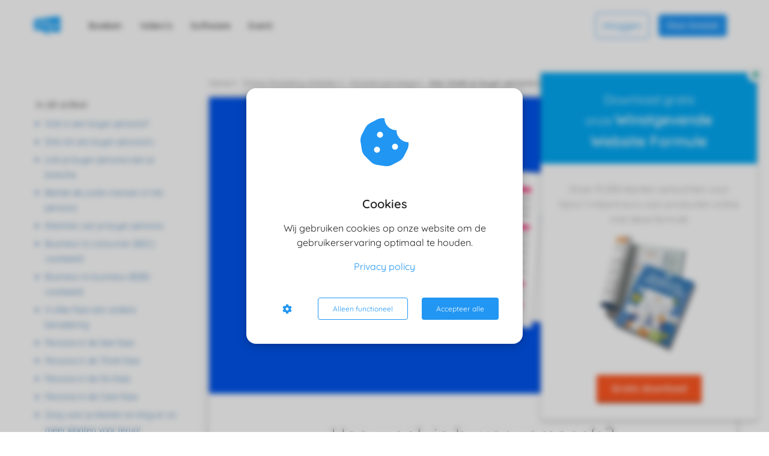

--- FILE ---
content_type: text/html
request_url: https://imu.nl/internet-marketing-kennisbank/marketingstrategie/buyer-persona/
body_size: 45331
content:
<!DOCTYPE html><html
lang="nl" prefix="og: https://ogp.me/ns#"><head><meta
http-equiv="Content-Type" content="text/html; charset=utf-8" /><meta
name="viewport" content="width=device-width, initial-scale=1"><meta
property="og:locale" content="nl_NL"><link
rel="preload" fetchpriority="high" as="image" href="https://media-01.imu.nl/storage/imu.nl/1300/internet-marketing-unie-3-1-1-1-1-1-1-1.png" imagesrcset="https://media-01.imu.nl/storage/imu.nl/1300/internet-marketing-unie-3-1-1-1-1-1-1-1.png 158w"><link
rel="preconnect" href="https://cdnjs.cloudflare.com"><link
rel="preconnect" href="https://app.phoenixsite.nl"><link
rel="preconnect" href="https://media-01.imu.nl"><link
rel="icon" href="https://media-01.imu.nl/wp-content/uploads?url=imu.nl/favicon.ico" type="image/x-icon" /><style>body,html{max-width:100%;display:none;font-family:"Roboto"}#wrapper{min-height:100%}.pricing-stars
p{font-family:FontAwesome}.editing-mode-message{display:none !important}</style><style>.progress-icon-holder{display:none !important}</style> <script>window.phx_track = window.phx_track || function() { (window.phx_track.q = window.phx_track.q || []).push(arguments) }</script><script defer>window.CookieConsent=new function(e){const t="cookie-warning-modal--popup";let n=JSON.parse(localStorage.getItem("cookieConsent")||"null");const c=!!n;function o(e=c){const t={c_consent_given:e};Object.entries(n).forEach((([e,n])=>{t[`c_consent_${e}`]=n})),"undefined"!=typeof phx_track&&phx_track("cookie_consent","","",t)}n={functional:!0,statistical:!1,marketing:!1,...n},o();const i=window.cookie_consent_compatibility_mode_enabled||!1;let s=null,a=null,l=null,d=null,u=null,r=null,k=null,h=null,g=null,m=null;const p=()=>{function t(e){h.checked=g.checked&&m.checked}s=e.getElementById("show-custom-settings"),a=e.getElementById("cookie"),l=e.getElementById("settings"),d=e.body,u=e.getElementById("accept-functional"),r=e.getElementById("accept-all"),k=e.getElementById("save-custom-settings"),h=e.getElementById("input-cookie-consent-all"),g=e.getElementById("input-cookie-consent-statistical"),m=e.getElementById("input-cookie-consent-marketing"),u.addEventListener("click",(function(){v(!1,!1),f(d,a)})),r.addEventListener("click",(function(){v(!0,!0),f(d,a)})),k.addEventListener("click",(function(){v(!!g.checked,!!m.checked),f(d,a),f(d,l)})),s.addEventListener("click",(function(){a.classList.remove("show"),setTimeout((function(){l.classList.add("show")}),100)})),h.addEventListener("change",(function(e){g.checked=e.target.checked,m.checked=e.target.checked})),g.addEventListener("change",t),m.addEventListener("change",t),c||setTimeout((()=>{L()}),1e3)};function f(e,n){n.classList.contains(t)&&e.classList.remove("active-popup"),n.classList.remove("show")}function v(t,c){n.statistical=t,n.marketing=c,localStorage.setItem("cookieConsent",JSON.stringify(n)),i?location.reload():_script_loader.loadScriptSrc(),e.dispatchEvent(new CustomEvent("cookie-consent-changed",{detail:{givenConsentItems:n}})),o(!0)}"complete"===e.readyState||"loaded"===e.readyState?p():e.addEventListener("DOMContentLoaded",p);const E=function(){g.checked=n.statistical,m.checked=n.marketing,h.checked=n.statistical&&n.marketing},L=function(){E(),a.classList.add("show"),a.classList.contains(t)&&d.classList.add("active-popup")};this.openCookieConsentPopup=function(){E(),l.classList.add("show"),d.classList.add("active-popup")},this.hasConsent=function(e){return n[e]||!1},this.getGivenConsentItems=function(){return n},this.hasGivenPreference=function(){return c}}(document);</script><script>window.pages_url = "https://app.phoenixsite.nl/";</script><script async src="[data-uri]" data-type="marketing"></script><meta
property="fb:admins" content="https://www.facebook.com/imubv/"/><script data-type="functional">window.dataLayer = window.dataLayer || [];
  function gtag(){dataLayer.push(arguments);}

  gtag('consent', 'default', {
    'ad_storage': 'denied',
'ad_personalization': 'denied',
'ad_user_data': 'denied',
    'analytics_storage': 'denied',
        'wait_for_update': 500,
  });

  function updateConsent() {
    gtag('consent', 'update', {
      'ad_storage': CookieConsent.hasConsent('marketing') ? 'granted' : 'denied',
      'ad_personalization': CookieConsent.hasConsent('marketing') ? 'granted' : 'denied',
      'ad_user_data': CookieConsent.hasConsent('marketing') ? 'granted' : 'denied',
      'analytics_storage': CookieConsent.hasConsent('statistical') ? 'granted' : 'denied',
    });
  }
  if (CookieConsent.hasGivenPreference()) updateConsent();
  document.addEventListener('cookie-consent-changed', updateConsent);</script>  <script data-type="functional">(function(w,d,s,l,i){w[l]=w[l]||[];w[l].push({'gtm.start':
new Date().getTime(),event:'gtm.js'});var f=d.getElementsByTagName(s)[0],
j=d.createElement(s),dl=l!='dataLayer'?'&l='+l:'';j.async=true;j.src=
'https://www.googletagmanager.com/gtm.js?id='+i+dl;f.parentNode.insertBefore(j,f);
})(window,document,'script','dataLayer','GTM-WLD869Q');</script>  <script type="text/javascript" data-type="statistical" lazy-script="[data-uri]"></script> <meta
name="facebook-domain-verification" content="k907t6hnw342q62rsddlq6xaxtxhjq" /><meta
name="p:domain_verify" content="d870734508ab796d2fd5a4a214895c53" /><meta
name="google-site-verification" content="IT80hg7dwvjK1AvskpL1cHCV6TPNjNpsKvsxp801FQ4" /><meta
name="google-site-verification" content="Wt1gbz6tOQ2U-mn-rn39R_f36uvxQHIFPEPbKY7GFqY" />
<script async custom-element="amp-analytics" src="https://cdn.ampproject.org/v0/amp-analytics-0.1.js" data-type="functional"></script> <style>.menu-list{font-family:'Poppins' !important;font-weight:300}.logo-link{margin-right:-80px}.menu-bar .menu-list:nth-last-child(2){margin-left:auto}.menu-bar .menu-list:nth-last-child(2) .menu-item{border:1px
solid #2196F3;padding:9px
12px;color:#2196F3 !important;border-radius:5px !important}.cta-header-button{font-family:'Inter' !important;box-shadow:none !important;padding:10px
14px !important;background:#2196F3 !important}.preview-header-item{box-shadow:none !important}</style><title>3 tips voor als je aan de slag gaat met buyer personas</title><meta
name="description" content="Buyer personas kunnen ontzettend handig zijn als je aan de slag gaat met content marketing (of eigenlijk iedere vorm van marketing)."/><meta
name="robots" content="index, follow"/><link
rel="dns-prefetch" href="//cdn.imu.nl" /><link><link
rel="dns-prefetch" href="//app.phoenixsite.nl" /><link><link
rel="canonical" href="https://imu.nl/internet-marketing-kennisbank/marketingstrategie/buyer-persona/"><meta
property="og:type" content="article"/><meta
name="twitter:card" content="summary" /><meta
property="og:title" content="3 tips voor als je aan de slag gaat met buyer persona's"/><meta
property="og:description" content="Buyer personas kunnen ontzettend handig zijn als je aan de slag gaat met content marketing (of eigenlijk iedere vorm van marketing)...."/><meta
property="og:image" content="https://media-01.imu.nl/storage/imu.nl/1294/wp/2016/10/profielen-avatars-buyer-persona.png"/><meta
property="og:url" content="https://imu.nl/internet-marketing-kennisbank/marketingstrategie/buyer-persona/"/><script type="application/ld+json">{
          "@context": "https://schema.org",
          "@type": "Article",
          "mainEntityOfPage": {
            "@type": "WebPage",
            "@id": "https://imu.nl/internet-marketing-kennisbank/marketingstrategie/buyer-persona/"
          },
          "headline": "3 tips voor als je aan de slag gaat met buyer personas",
          "image": [
            "https://media-01.imu.nl/storage/imu.nl/1294/wp/2016/10/profielen-avatars-buyer-persona.png"
           ],
                "datePublished": "2022-01-25 16:57:00",
                "dateModified": "2024-04-24 09:08:30",
          "author": {
            "@type": "Person",
            "name": "IMU Redactie"
          },
           "publisher": {
            "@type": "Organization",
            "name": "IMU BV",
            "logo": {
              "@type": "ImageObject",
              "url": "https://media-01.imu.nl/storage/imu.nl/1300/internet-marketing-unie-3-1-1-1-1-1-1-1.png"
            }
          },
          "description": "Buyer personas kunnen ontzettend handig zijn als je aan de slag gaat met content marketing (of eigenlijk iedere vorm van marketing)."
        }</script><script>window.active_data_resources_comments = {"app_domain":"https:\/\/app.phoenixsite.nl","privacy_policy_url":"https:\/\/imu.nl\/privacy-policy","website_lang":"nl_NL","translations":{"publish_comment":"Reactie plaatsen","your_comment":"Jouw reactie...","characters_used":"karakters gebruikt","name":"Naam","email":"E-mail","email_wont_be_published":"Je e-mailadres zal nooit worden gedeeld of gepubliceerd"},"article":{"id":206719,"domain":"imu.nl","comments_manually_approve":0,"comments_allow_anonymous":0}}</script><script type="application/javascript">window.addEventListener("load", function () {
                    let buttons = document.getElementsByClassName("leave-comment-btn");
                    let commentScriptLoaded = false;
                    
                    function addCommentScript(entries) {
                      if (!entries[0].isIntersecting) return;
                      if (commentScriptLoaded) return;
                      commentScriptLoaded = true;
                      let headID = document.getElementsByTagName("head")[0];
                      let newScript = document.createElement("script");
                      newScript.type = "text/javascript";
                      newScript.src = "https://app.phoenixsite.nl/js/comments.js?v=20251216193724";
                      headID.appendChild(newScript);
                    }
                    
                    let options = {
                      rootMargin: "0px",
                      threshold: 0.1
                    }
                    
                    let observer = new IntersectionObserver((entries) => addCommentScript(entries), options);
    
                    for (let i = 0; i < buttons.length; i++) {
                      observer.observe(buttons[i])
                    }
                });</script> <script>var base_pages_api_url = "https://app.phoenixsite.nl/";</script> <script>let url_string = window.location.href;
  let url = new URL(url_string);
  let order_value = url.searchParams.get("order_value");
  let order_name = url.searchParams.get("product_name");
  let order_sku = url.searchParams.get("sku");
  let order_number = url.searchParams.get("nr");
  let order_quantity = url.searchParams.get("quantity");

  if(!!order_value && !!order_name && !!order_sku && !!order_number && !!order_quantity) {
    window.dataLayer = window.dataLayer || [];
    dataLayer.push({
      "event": "purchase",
      "transactionId": order_number,
      "transactionTotal": order_value,
      "transactionProducts": [{
        "sku": order_sku,
        "name": order_name,
        "price": order_value,
        "quantity":order_quantity
      }] });
  }</script> <script defer src="https://cdnjs.cloudflare.com/ajax/libs/jquery/3.6.0/jquery.min.js"></script> <script defer src="https://cdn.phoenixsite.nl/pageomatic/assets/js/client/parameter-vars.js?v=20251216193724"></script> <script defer src="https://cdn.phoenixsite.nl/pageomatic/assets/js/client/img-popup-box.js?v=20251216193724"></script> <script defer src="https://cdn.phoenixsite.nl/pageomatic/assets/js/client/video-popup-box.js?v=20251216193724"></script> <script defer src="https://cdn.phoenixsite.nl/pageomatic/assets/js/client/portfolio-popup-box.js?v=20251216193724"></script> <script defer src="https://cdn.phoenixsite.nl/pageomatic/assets/js/client/menu-scroll.js?v=20251216193724"></script> <script defer src="https://cdn.phoenixsite.nl/pageomatic/assets/js/client/anchor-scroll-script.js?x=2&v=20251216193724"></script> <script defer src="https://cdn.phoenixsite.nl/pageomatic/assets/js/client/box-slider-script.js?v=20251216193724"></script> <script defer src="https://cdn.phoenixsite.nl/pageomatic/assets/js/client/common-scripts-ps.js?v=20251216193724"></script> <script defer src="https://cdn.phoenixsite.nl/pageomatic/assets/js/client/two-step-optin-trigger.js?v=20251216193724"></script> <script defer type='text/javascript' src="https://cdn.phoenixsite.nl/pageomatic/assets/js/client/phx-admin-menu.js?v=20251216193724"></script> <script defer type='text/javascript' src="https://cdn.phoenixsite.nl/pageomatic/assets/js/client/fake-scroll.js"></script> <script defer type='text/javascript' src="https://cdn.phoenixsite.nl/pageomatic/assets/js/client/reading-progressbar.js"></script> <script defer src="https://app.phoenixsite.nl/js/popups.js?v=20251216193724"></script> <script defer src="https://cdn.phoenixsite.nl/pageomatic/assets/js/client/turbo-snippets-new.js?v=20251216193724"></script> <script defer src="https://cdn.phoenixsite.nl/pageomatic/assets/js/client/blogpost-scripts.js?v=20251216193724"></script> <script defer src="https://cdn.phoenixsite.nl/pageomatic/assets/js/client/optin-forms.js?v=20251216193724"></script> <script  src="https://cdn.phoenixsite.nl/pageomatic/assets/js/client/uuid.js?v=20251216193724"></script> <script defer src="https://cdn.phoenixsite.nl/pageomatic/assets/js/client/fb-conversion.js?v=20251216193724"></script> <script async
            defer
            src="https://sc.imu.nl/js/phx-analytics.js?v=20251216193724"
            data-w-id="116"
            data-p-t="content_canon_article_template"
    ></script> <style>.woman-theme .content-canon-template-wrapper .smart-content-link{font-weight:400}.woman-theme .content-canon-template-wrapper .content-canon-left-sidebar-wrapper .content-canon-main-wrapper .content-canon-content{border-radius:5px;-webkit-box-shadow:0 0 15px rgba(0,0,0,.2);box-shadow:0 0 15px rgba(0,0,0,.2)}.woman-theme .content-canon-template-wrapper .content-canon-left-sidebar-wrapper .content-canon-main-wrapper .content-canon-content .inner-content{padding:20px
100px 50px}.woman-theme .content-canon-template-wrapper .content-canon-left-sidebar-wrapper .content-canon-main-wrapper .content-canon-content .inner-content .content-canon-title{font-size:34px;font-weight:300;margin-bottom:40px;margin-top:20px!important}.woman-theme .content-canon-template-wrapper .content-canon-left-sidebar-wrapper .content-canon-main-wrapper .content-canon-content .inner-content .content-canon-share{position:relative}.woman-theme .content-canon-template-wrapper .content-canon-left-sidebar-wrapper .content-canon-main-wrapper .content-canon-content .inner-content .content-canon-desc{color:#333;font-size:18px;font-weight:300;line-height:1.8;margin-top:50px}.woman-theme .content-canon-template-wrapper .content-canon-left-sidebar-wrapper .content-canon-main-wrapper .content-canon-content .inner-content .content-canon-desc
a{font-weight:400}.woman-theme .content-canon-template-wrapper .content-canon-left-sidebar-wrapper .content-canon-main-wrapper .content-canon-content .inner-content .content-canon-desc
h2{color:#333;font-weight:300;line-height:1.8;margin-bottom:0;margin-top:25px;padding-bottom:15px}.woman-theme .content-canon-template-wrapper .content-canon-left-sidebar-wrapper .content-canon-main-wrapper .content-canon-content .inner-content .content-canon-desc
h2{font-size:28px}.woman-theme .content-canon-template-wrapper .content-canon-left-sidebar-wrapper .content-canon-sidebar .search-wrapper
input{background:#fff;border:0;border-radius:5px;-webkit-box-shadow:0 0 15px rgba(0,0,0,.2);box-shadow:0 0 15px rgba(0,0,0,.2);font-size:12px;width:100%}.woman-theme .full-row
ul{font-family:inherit;line-height:1.8;list-style-type:none;padding-left:0;position:relative}.woman-theme .full-row ul
li{padding-left:30px}.woman-theme .full-row ul li:before{color:#3c3;content:"\f058";font-family:Font Awesome\ 5 Pro,Font Awesome\ 5 Free;font-size:17px;font-weight:900;left:0;position:absolute}.woman-theme
input{width:100%}.woman-theme .comments-row{max-width:900px}body .woman-theme{font-family:Quicksand,sans-serif}body .woman-theme.two-step-optin-wrapper .two-step-popup{background:#fff!important;border-radius:3px;text-align:center}.woman-theme-content{margin-bottom:0;z-index:1}.full-row.woman-theme{padding-bottom:75px;padding-top:85px}html{margin-top:0!important}#wrapper{padding-bottom:0!important}.read-progress-wrapper{position:fixed;width:100%;background:rgba(255,255,255,.3);z-index:306;top:70px}.read-progress-wrapper.reading-small-top{top:84px}.read-progress-wrapper .read-progress-bar{width:100%;height:6px;position:relative;background:0 0}.read-progress-wrapper .read-progress-bar .read-progress{left:0;bottom:0;top:0;width:0%;position:absolute;border-radius:0 2px 2px 0}.read-progress-wrapper .read-progress-bar .read-progress .progress-icon-holder{font-size:20px;position:absolute;right:0;top:-20px;padding-left:2px}*{-webkit-box-sizing:border-box;box-sizing:border-box}:after,:before{-webkit-box-sizing:border-box;box-sizing:border-box}a{text-decoration:none}@media (max-width:900px){.woman-theme .content-canon-template-wrapper{margin-top:40px}.read-progress-wrapper{top:65px}h1{font-size:24px!important}h2{font-size:22px!important}.full-row{padding-top:20px!important;padding-bottom:20px!important;display:block}.odd-even-row{display:block;width:100%}.odd-even-row .row-nest-one,.odd-even-row .row-nest-three,.odd-even-row .row-nest-two{display:block;width:100%}}.header-client-styling .basic-header-styling .header-item-placement{display:-webkit-box;display:-ms-flexbox;display:flex;-webkit-box-align:center;-ms-flex-align:center;align-items:center;width:100%}.header-client-styling .desktop-logo{height:60px;display:-webkit-inline-box;display:-ms-inline-flexbox;display:inline-flex;-webkit-box-align:center;-ms-flex-align:center;align-items:center}.header-client-styling .desktop-logo
img{max-height:60px;-o-object-fit:contain;object-fit:contain;-o-object-position:left;object-position:left}.header-client-styling .menu-bar{display:-webkit-box;display:-ms-flexbox;display:flex;-webkit-box-pack:end;-ms-flex-pack:end;justify-content:flex-end;-webkit-box-align:center;-ms-flex-align:center;align-items:center;width:100%}.header-client-styling .menu-link-styling{color:unset}.header-client-styling .menu-item{-webkit-touch-callout:none;border-radius:3px;padding:15px;padding-top:20px;padding-bottom:20px;position:relative;font-size:15px;text-align:center;display:-webkit-inline-box;display:-ms-inline-flexbox;display:inline-flex;-webkit-box-pack:center;-ms-flex-pack:center;justify-content:center;-webkit-box-align:center;-ms-flex-align:center;align-items:center}.header-client-styling .menu-list{position:relative;float:left;display:inline-block;border-radius:3px}.header-client-styling .preview-header-item{display:-webkit-box;display:-ms-flexbox;display:flex;-webkit-box-align:center;-ms-flex-align:center;align-items:center;z-index:4000;position:relative;background:#fff;-webkit-box-shadow:0 0 15px rgba(0,0,0,.2);box-shadow:0 0 15px rgba(0,0,0,.2)}.header-client-styling .small-size-header{height:84px!important}.header-client-styling .small-size-header .desktop-logo{height:60px;display:-webkit-inline-box;display:-ms-inline-flexbox;display:inline-flex;-webkit-box-align:center;-ms-flex-align:center;align-items:center}.header-client-styling .small-size-header .desktop-logo
img{max-height:60px;-o-object-fit:contain;object-fit:contain;-o-object-position:left;object-position:left}.header-client-styling .cta-header-button{-webkit-box-shadow:rgba(0,0,0,.2) 0 2px 1px;box-shadow:rgba(0,0,0,.2) 0 2px 1px;padding:10px
20px;border-radius:5px;background:#ff9b00;font-weight:500;position:relative;text-decoration:none;display:inline-block}.header-client-styling .normal-width-header{max-width:1170px;margin:auto}.header-client-styling
.fixed{position:fixed;width:100%;z-index:305}.header-client-styling .background-effect{padding-top:13px;padding-bottom:13px;margin-top:7px;margin-bottom:7px}@media (min-width:1024px){.header-client-styling .mobile-header{display:none}.header-client-styling .basic-header-styling{display:block;position:relative;z-index:305}}@media (max-width:1024px){.read-progress-wrapper.reading-small-top{top:60px}.header-client-styling .mobile-header{display:block;width:100%;height:64px;position:relative;z-index:305}.header-client-styling .basic-header-styling{display:none}}.header-client-styling .mobile-header-bar{display:-webkit-box;display:-ms-flexbox;display:flex;width:100%;-webkit-box-align:center;-ms-flex-align:center;align-items:center;padding:10px
24px;-webkit-box-shadow:0 0 10px rgba(0,0,0,.2);box-shadow:0 0 10px rgba(0,0,0,.2);position:fixed;z-index:20}.header-client-styling .mobile-header-menu-bar{display:-webkit-box;display:-ms-flexbox;display:flex;-webkit-box-pack:end;-ms-flex-pack:end;justify-content:flex-end;-webkit-box-align:center;-ms-flex-align:center;align-items:center;width:100%}.header-client-styling .mobile-menu-item-container{display:none}.header-client-styling .mobile-menu-item-container .mobile-bottom-flex{display:-webkit-box;display:-ms-flexbox;display:flex;-webkit-box-align:center;-ms-flex-align:center;align-items:center;-webkit-box-pack:justify;-ms-flex-pack:justify;justify-content:space-between;border-top:1px solid rgba(0,0,0,.1)}.header-client-styling .mobile-menu-item-container .mobile-cta-button{margin-left:10px;display:inline-block}@media (max-width:970px){.woman-theme .full-row
ul{text-align:left!important}.header-client-styling .mobile-menu-item-container .mobile-cta-button .cta-header-button{font-size:12px}}.header-client-styling .burger-menu-icon{-webkit-touch-callout:none;padding:5px;width:44px;border-radius:3px}.header-client-styling .burger-menu-icon
i{font-size:30px!important;position:relative;left:4px}.header-client-styling .mobile-logo
img{height:40px;-o-object-fit:contain;object-fit:contain;-o-object-position:left;object-position:left}@media (max-width:500px){.header-client-styling .mobile-logo
img{max-width:250px;height:auto;max-height:40px}}.header-client-styling .top-mobile-template{top:0}.header-client-styling .top-mobile-template .mobile-menu-item-container{-webkit-box-shadow:0 0 10px rgba(0,0,0,.2);box-shadow:0 0 10px rgba(0,0,0,.2);max-width:100%;margin:auto;border-radius:0;border-top:2px solid rgba(0,0,0,.2);position:fixed;width:100%;z-index:-1;top:57px;overflow-y:scroll}@media (max-height:600px){.header-client-styling .top-mobile-template .mobile-menu-item-container{bottom:0}}.header-client-styling .top-mobile-template .mobile-menu-item-container .mobile-menu-nav-item{-webkit-touch-callout:none;font-size:15px;padding:18px;padding-left:30px;border-top:1px solid rgba(0,0,0,.1);font-weight:300}#wrapper .preview-header-item{margin:0;height:auto;font-family:quicksand;z-index:4}#wrapper .article-index-wrapper
ul{list-style:outside;margin-left:15px}#wrapper .article-index-wrapper ul
li{padding:0!important;padding-bottom:5px!important;margin-left:15px}#wrapper .article-index-wrapper ul li:before{display:none}#wrapper .fa-facebook:before{content:"\f082";font-weight:600}body,html{width:100%;font-size:16px;color:#222;margin:0;padding:0;background:#fff;display:block!important;position:relative}body h1,html
h1{margin-top:0!important}body h1,body h2,html h1,html
h2{margin:0;padding:0}a{color:#337ab7}img{border:0}p{padding:0;margin:0}.no-padding-top{padding-top:0!important}iframe{max-width:100%!important}.full-row{max-width:100%;clear:both;padding-top:60px;padding-bottom:60px;position:relative;z-index:3}.full-row.higher-z-index{z-index:10}.full-row.no-padding-top{padding-top:0}.full-row
img{max-width:100%;height:auto}.full-row-center{max-width:1170px;margin:auto;position:relative;z-index:3}.row-bg-gray{background-color:#f5f5f5}.two-step-optin-wrapper{display:none;position:fixed;top:0;right:0;left:0;bottom:0;background:rgba(51,51,51,.7);z-index:9999}.two-step-optin-wrapper .two-step-popup{position:absolute;max-width:550px;padding:0;background:#fff;-webkit-box-shadow:0 4px 18px 5px rgba(51,51,51,.9);box-shadow:0 4px 18px 5px rgba(51,51,51,.9);top:12%;left:0;right:0;margin:auto;width:100%}@media (max-width:940px){.two-step-optin-wrapper .two-step-popup{top:15px;max-width:95%}}.odd-even-row{position:relative}.share-post-btn.facebook{background:#306199!important}.share-post-btn.twitter{background:#26c4f1!important}.share-post-btn.linkedin{background:#007bb6!important}.share-post-btn.pinterest{background:#bd081c!important}@media (max-width:900px){.comments-row{margin:10px!important}}@media (max-width:700px){.content-canon-template-wrapper .comments-row{max-width:400px!important}}.content-canon-template-wrapper .breadcrumbs-wrapper{display:-webkit-box;display:-ms-flexbox;display:flex;margin-bottom:10px}.content-canon-template-wrapper .breadcrumbs-wrapper .breadcrumb-block{padding:6px
0;font-size:13px;border-radius:3px;display:-webkit-box;display:-ms-flexbox;display:flex;-webkit-box-align:center;-ms-flex-align:center;align-items:center;position:relative;margin-right:10px;color:#747474}.content-canon-template-wrapper .breadcrumbs-wrapper .breadcrumb-block:after{content:"\f0da";font-family:"font awesome 5 pro","font awesome 5 free";font-weight:600;margin-left:5px;font-size:10px}.content-canon-template-wrapper .breadcrumbs-wrapper .breadcrumb-block.active{font-weight:600}.content-canon-template-wrapper .breadcrumbs-wrapper .breadcrumb-block:last-child{margin-right:0}.content-canon-template-wrapper .breadcrumbs-wrapper .breadcrumb-block:last-child:after{display:none}.content-canon-template-wrapper{border-bottom:2px dotted #dcdcdc}.content-canon-template-wrapper .breadcrumbs-wrapper{-ms-flex-wrap:wrap;flex-wrap:wrap}.content-canon-template-wrapper .cc-index-title{font-size:16px;margin-bottom:10px}@media (max-width:1179px){#wrapper .article-index-wrapper{display:none}.content-canon-template-wrapper .cc-index-title{display:none}}.content-canon-template-wrapper .article-index-wrapper{margin-bottom:10px;padding-bottom:10px;border-bottom:2px dotted #dcdcdc}.content-canon-template-wrapper .article-index-wrapper
a{text-decoration:none;color:#337ab7}.content-canon-template-wrapper .article-index-wrapper
ul{margin:0}.content-canon-template-wrapper .article-index-wrapper ul
li{margin:0!important;padding:0;padding-bottom:5px!important;font-size:14px;color:#337ab7;font-weight:400}.content-canon-template-wrapper{padding:80px
0;max-width:1170px;margin:auto}@media (max-width:1200px){.woman-theme .content-canon-template-wrapper .content-canon-left-sidebar-wrapper .content-canon-main-wrapper .content-canon-content .inner-content{padding:20px
35px}.woman-theme .content-canon-template-wrapper .content-canon-left-sidebar-wrapper .content-canon-main-wrapper .content-canon-content .inner-content .content-canon-desc{font-size:16px}.content-canon-template-wrapper .breadcrumbs-wrapper{-ms-flex-wrap:wrap;flex-wrap:wrap;position:relative;top:auto}.content-canon-template-wrapper{padding:20px
0}}.content-canon-template-wrapper .content-canon-left-sidebar-wrapper{display:grid;grid-template-columns:1fr 3fr}.content-canon-template-wrapper .content-canon-left-sidebar-wrapper .content-canon-main-wrapper{position:relative;top:-40px}@media (max-width:1200px){.content-canon-template-wrapper .content-canon-left-sidebar-wrapper{grid-template-columns:1fr;display:-webkit-box;display:-ms-flexbox;display:flex;-ms-flex-wrap:wrap;flex-wrap:wrap;-webkit-box-orient:vertical;-webkit-box-direction:reverse;-ms-flex-direction:column-reverse;flex-direction:column-reverse}.content-canon-template-wrapper .content-canon-left-sidebar-wrapper .content-canon-main-wrapper{-webkit-box-ordinal-group:3;-ms-flex-order:2;order:2;width:100%}.content-canon-template-wrapper .content-canon-left-sidebar-wrapper .content-canon-main-wrapper{margin:0
20px}}@media (max-width:1179px){.content-canon-template-wrapper .content-canon-left-sidebar-wrapper .content-canon-main-wrapper{margin:0;top:0}.content-canon-template-wrapper .content-canon-left-sidebar-wrapper .content-canon-main-wrapper .content-canon-content{-webkit-box-shadow:none;box-shadow:none}.content-canon-template-wrapper .content-canon-left-sidebar-wrapper .content-canon-main-wrapper .breadcrumbs-wrapper{margin:0
40px 10px}}.content-canon-template-wrapper .content-canon-left-sidebar-wrapper .content-canon-main-wrapper .content-canon-content{background:#fff}.content-canon-template-wrapper .content-canon-left-sidebar-wrapper .content-canon-main-wrapper .content-canon-content .content-canon-hero-image{overflow:hidden;display:-webkit-box;display:-ms-flexbox;display:flex}.content-canon-template-wrapper .content-canon-left-sidebar-wrapper .content-canon-main-wrapper .content-canon-content .content-canon-hero-image
img{width:100%;height:100%;-o-object-fit:cover;object-fit:cover}.content-canon-template-wrapper .content-canon-left-sidebar-wrapper .content-canon-main-wrapper .content-canon-content .inner-content{padding:50px;padding-top:20px}.content-canon-template-wrapper .content-canon-left-sidebar-wrapper .content-canon-main-wrapper .content-canon-content .inner-content .content-canon-info{display:-webkit-box;display:-ms-flexbox;display:flex;margin:auto;margin-bottom:20px;font-size:12px;-webkit-box-align:center;-ms-flex-align:center;align-items:center;-webkit-box-pack:center;-ms-flex-pack:center;justify-content:center}.content-canon-template-wrapper .content-canon-left-sidebar-wrapper .content-canon-main-wrapper .content-canon-content .inner-content .content-canon-info
i{font-size:14px;margin-right:8px}.content-canon-template-wrapper .content-canon-left-sidebar-wrapper .content-canon-main-wrapper .content-canon-content .inner-content .content-canon-info
a{color:#bfbfbf;text-decoration:none}@media (max-width:900px){.content-canon-template-wrapper{padding-top:0}.content-canon-template-wrapper .content-canon-left-sidebar-wrapper .content-canon-main-wrapper .content-canon-content .inner-content .content-canon-info
a{padding:5px
0;display:inline-block}}.content-canon-template-wrapper .content-canon-left-sidebar-wrapper .content-canon-main-wrapper .content-canon-content .inner-content .content-canon-info .cc-author,.content-canon-template-wrapper .content-canon-left-sidebar-wrapper .content-canon-main-wrapper .content-canon-content .inner-content .content-canon-info .cc-category,.content-canon-template-wrapper .content-canon-left-sidebar-wrapper .content-canon-main-wrapper .content-canon-content .inner-content .content-canon-info .cc-date{margin:0
10px;display:-webkit-inline-box;display:-ms-inline-flexbox;display:inline-flex;-webkit-box-align:center;-ms-flex-align:center;align-items:center;-webkit-box-pack:center;-ms-flex-pack:center;justify-content:center;color:#bfbfbf}.content-canon-template-wrapper .content-canon-left-sidebar-wrapper .content-canon-main-wrapper .content-canon-content .inner-content .content-canon-title{font-size:22px;line-height:1.7;margin-bottom:20px;text-align:center}@media (max-width:1200px){.content-canon-template-wrapper .content-canon-left-sidebar-wrapper .content-canon-main-wrapper .content-canon-content .inner-content .content-canon-info{display:block}.content-canon-template-wrapper .content-canon-left-sidebar-wrapper .content-canon-main-wrapper .content-canon-content .inner-content .content-canon-info .cc-author,.content-canon-template-wrapper .content-canon-left-sidebar-wrapper .content-canon-main-wrapper .content-canon-content .inner-content .content-canon-info .cc-category,.content-canon-template-wrapper .content-canon-left-sidebar-wrapper .content-canon-main-wrapper .content-canon-content .inner-content .content-canon-info .cc-date{display:block;margin:10px
0}.content-canon-template-wrapper .content-canon-left-sidebar-wrapper .content-canon-main-wrapper .content-canon-content .inner-content .content-canon-info .cc-author i,.content-canon-template-wrapper .content-canon-left-sidebar-wrapper .content-canon-main-wrapper .content-canon-content .inner-content .content-canon-info .cc-category i,.content-canon-template-wrapper .content-canon-left-sidebar-wrapper .content-canon-main-wrapper .content-canon-content .inner-content .content-canon-info .cc-date
i{width:20px}.content-canon-template-wrapper .content-canon-left-sidebar-wrapper .content-canon-main-wrapper .content-canon-content .inner-content .content-canon-title{text-align:left;margin-bottom:15px!important}}.content-canon-template-wrapper .content-canon-left-sidebar-wrapper .content-canon-main-wrapper .content-canon-content .inner-content .content-canon-share{margin-bottom:20px;text-align:center}.content-canon-template-wrapper .content-canon-left-sidebar-wrapper .content-canon-main-wrapper .content-canon-content .inner-content .content-canon-share .share-wrap
a{margin:5px;text-decoration:none;padding:5px
8px;display:-webkit-inline-box;display:-ms-inline-flexbox;display:inline-flex;font-size:15px;-webkit-box-align:center;-ms-flex-align:center;align-items:center;color:#fff;border-radius:3px;position:relative}.content-canon-template-wrapper .content-canon-left-sidebar-wrapper .content-canon-main-wrapper .content-canon-content .inner-content .content-canon-share .share-wrap a .share-post-btn-txt{display:none;color:#fff!important;line-height:1.4;font-size:12px;padding:5px
10px;background:#000;position:absolute;left:50%;transform:translate(-50%,0);-webkit-transform:translate(-50%,0);-ms-transform:translate(-50%,0);width:auto;top:calc(100% + 4px)!important;z-index:2000;border-radius:3px;font-weight:400;white-space:nowrap;-webkit-box-shadow:0 0 5px rgba(0,0,0,.2);box-shadow:0 0 5px rgba(0,0,0,.2)}.content-canon-template-wrapper .content-canon-left-sidebar-wrapper .content-canon-main-wrapper .content-canon-content .inner-content .content-canon-share .share-wrap a .share-post-btn-txt:before{content:"";position:absolute;top:-6px;left:0;right:0;margin:auto;width:0;height:0;border-style:solid;border-width:0 7.5px 6px;border-color:transparent transparent #000}.content-canon-template-wrapper .content-canon-left-sidebar-wrapper .content-canon-main-wrapper .content-canon-content .inner-content .content-canon-desc{font-size:16px;line-height:1.7}.content-canon-template-wrapper .content-canon-left-sidebar-wrapper .content-canon-main-wrapper .content-canon-content .inner-content .content-canon-desc
p{margin-bottom:20px;margin-top:10px}.content-canon-template-wrapper .content-canon-left-sidebar-wrapper .content-canon-main-wrapper .content-canon-content .inner-content .content-canon-desc
h2{line-height:1.7;margin-bottom:0;padding-bottom:15px;margin-top:20px;color:#333}.content-canon-template-wrapper .content-canon-left-sidebar-wrapper .content-canon-main-wrapper .content-canon-content .inner-content .content-canon-desc
h2{font-size:20px}.content-canon-template-wrapper .content-canon-left-sidebar-wrapper .content-canon-sidebar .search-wrapper{position:relative;display:-webkit-box;display:-ms-flexbox;display:flex;-webkit-box-align:center;-ms-flex-align:center;align-items:center;margin-bottom:30px;display:none}@media (max-width:1200px){.content-canon-template-wrapper .content-canon-left-sidebar-wrapper .content-canon-main-wrapper .content-canon-content .inner-content .content-canon-share .share-wrap{text-align:left}.content-canon-template-wrapper .content-canon-left-sidebar-wrapper .content-canon-main-wrapper .content-canon-content .inner-content .content-canon-share .share-wrap
a{margin:5px
10px 5px 0}.content-canon-template-wrapper .content-canon-left-sidebar-wrapper .content-canon-main-wrapper .content-canon-content .inner-content .content-canon-desc{margin-top:15px!important}.content-canon-template-wrapper .content-canon-left-sidebar-wrapper .content-canon-sidebar .search-wrapper{display:none}}.content-canon-template-wrapper .content-canon-left-sidebar-wrapper .content-canon-sidebar .search-wrapper
input{width:100%;border:1px
solid #c1c1c1;font-size:12px;background:#fff}.content-canon-template-wrapper .content-canon-left-sidebar-wrapper .content-canon-sidebar .search-wrapper:after{position:absolute;content:"\f002";font-family:"font awesome 5 pro","font awesome 5 free";font-weight:900;right:10px;font-size:16px;color:#c1c1c1}.white-background{background:#fff}.smart-content-link{position:relative;display:inline-block}body .full-row
ul{padding-left:0}body .full-row ul
li{padding-left:1.45em!important}body .full-row ul li:before{position:absolute!important;font-size:unset!important;line-height:unset!important}.fa,.fab,.far,.fas{-moz-osx-font-smoothing:grayscale;-webkit-font-smoothing:antialiased;display:inline-block;font-style:normal;font-variant:normal;text-rendering:auto;line-height:1}.fa-bars:before{content:"\f0c9"}.fa-calendar-alt:before{content:"\f073"}.fa-caret-down:before{content:"\f0d7"}.fa-caret-up:before{content:"\f0d8"}.fa-check:before{content:"\f00c"}.fa-cog:before{content:"\f013"}.fa-cookie-bite:before{content:"\f564"}.fa-facebook:before{content:"\f09a"}.fa-linkedin:before{content:"\f08c"}.fa-list:before{content:"\f03a"}.fa-newspaper:before{content:"\f1ea"}.fa-palette:before{content:"\f53f"}.fa-pen:before{content:"\f304"}.fa-pinterest:before{content:"\f0d2"}.fa-sliders-h:before{content:"\f1de"}.fa-th-large:before{content:"\f009"}.fa-twitter:before{content:"\f099"}.fa-user-edit:before{content:"\f4ff"}.fab{font-family:"Font Awesome 5 Brands"}.fab,.far{font-weight:400}.fa,.far,.fas{font-family:"Font Awesome 5 Free"}.fa,.fas{font-weight:900}</style><link
rel="preload" href="https://cdn.imu.nl/pageomatic/assets/css/releases/woman-theme-general.css?v=20251216193724" as="style" onload="this.onload=null;this.rel='stylesheet'"><link
rel="preload" href="https://cdn.imu.nl/pageomatic/assets/css/pages-phoenix-footers.css?v=20251216193724" as="style" onload="this.onload=null;this.rel='stylesheet'"><link
rel="preload" href="https://cdn.imu.nl/pageomatic/assets/css/master-style.css?v=20251216193724" as="style" onload="this.onload=null;this.rel='stylesheet'"><link
rel="preload" href="https://cdn.imu.nl/pageomatic/assets/css/releases/phx-admin-menu.css?v=20251216193724" as="style" onload="this.onload=null;this.rel='stylesheet'"><link
rel="preload" href="https://app.phoenixsite.nl/api/v1.0/assets/custom.css?domain=imu.nl&website_design_id=507957&v=20251216193724-1601314033" as="style" onload="this.onload=null;this.rel='stylesheet'"><link
rel="preload" href="https://cdnjs.cloudflare.com/ajax/libs/font-awesome/5.15.4/css/all.min.css" as="style" onload="this.onload=null;this.rel='stylesheet'"><link
rel="preload" href="https://cdn.imu.nl/pageomatic/assets/css/font-styles/poppins.css" as="style" onload="this.onload=null;this.rel='stylesheet'"><link
rel="preload" href="https://cdn.imu.nl/pageomatic/assets/css/font-styles/didact-gothic.css" as="style" onload="this.onload=null;this.rel='stylesheet'"><link
rel="preload" href="https://cdn.imu.nl/pageomatic/assets/css/font-styles/quicksand.css" as="style" onload="this.onload=null;this.rel='stylesheet'"><link
rel="preload" href="https://cdn.imu.nl/pageomatic/assets/css/font-styles/raleway.css" as="style" onload="this.onload=null;this.rel='stylesheet'"><link
rel="preload" href="https://cdn.imu.nl/pageomatic/assets/css/font-styles/montserrat.css" as="style" onload="this.onload=null;this.rel='stylesheet'"><link
rel="preload" href="https://cdn.imu.nl/pageomatic/assets/css/font-styles/open-sans.css" as="style" onload="this.onload=null;this.rel='stylesheet'"><link
rel="preload" href="https://cdn.imu.nl/pageomatic/assets/css/font-styles/roboto.css" as="style" onload="this.onload=null;this.rel='stylesheet'"><link
rel="preload" href="https://fonts.googleapis.com/css?family=Delius+Swash+Caps&display=swap" as="style" onload="this.onload=null;this.rel='stylesheet'"><link
rel="preload" href="https://fonts.googleapis.com/css?family=Merienda:400,700&display=swap" as="style" onload="this.onload=null;this.rel='stylesheet'"><link
rel="preload" href="https://fonts.googleapis.com/css?family=Ubuntu:400,500,700&display=swap" as="style" onload="this.onload=null;this.rel='stylesheet'"><noscript><link
rel="stylesheet" href="https://cdn.imu.nl/pageomatic/assets/css/releases/woman-theme-general.css?v=20251216193724"><link
rel="stylesheet" href="https://cdn.imu.nl/pageomatic/assets/css/pages-phoenix-footers.css?v=20251216193724"><link
rel="stylesheet" href="https://cdn.imu.nl/pageomatic/assets/css/master-style.css?v=20251216193724"><link
rel="stylesheet" href="https://cdn.imu.nl/pageomatic/assets/css/releases/phx-admin-menu.css?v=20251216193724"><link
rel="stylesheet" href="https://app.phoenixsite.nl/api/v1.0/assets/custom.css?domain=imu.nl&website_design_id=507957&v=20251216193724-1601314033"><link
rel="stylesheet" href="https://cdnjs.cloudflare.com/ajax/libs/font-awesome/5.15.4/css/all.min.css"><link
rel="stylesheet" href="https://cdn.imu.nl/pageomatic/assets/css/font-styles/poppins.css"><link
rel="stylesheet" href="https://cdn.imu.nl/pageomatic/assets/css/font-styles/didact-gothic.css"><link
rel="stylesheet" href="https://cdn.imu.nl/pageomatic/assets/css/font-styles/quicksand.css"><link
rel="stylesheet" href="https://cdn.imu.nl/pageomatic/assets/css/font-styles/raleway.css"><link
rel="stylesheet" href="https://cdn.imu.nl/pageomatic/assets/css/font-styles/montserrat.css"><link
rel="stylesheet" href="https://cdn.imu.nl/pageomatic/assets/css/font-styles/open-sans.css"><link
rel="stylesheet" href="https://cdn.imu.nl/pageomatic/assets/css/font-styles/roboto.css"><link
rel="stylesheet" href="https://fonts.googleapis.com/css?family=Delius+Swash+Caps&display=swap"><link
rel="stylesheet" href="https://fonts.googleapis.com/css?family=Merienda:400,700&display=swap"><link
rel="stylesheet" href="https://fonts.googleapis.com/css?family=Ubuntu:400,500,700&display=swap"></noscript><script>window.phxsite = {"app_domain":"https:\/\/app.phoenixsite.nl","pages_version":2.1};</script> </head><body> <script data-type="marketing">!function(f,b,e,v,n,t,s)
{if(f.fbq)return;n=f.fbq=function(){n.callMethod?
n.callMethod.apply(n,arguments):n.queue.push(arguments)};
if(!f._fbq)f._fbq=n;n.push=n;n.loaded=!0;n.version='2.0';
n.queue=[];t=b.createElement(e);t.async=!0;
t.src=v;s=b.getElementsByTagName(e)[0];
s.parentNode.insertBefore(t,s)}(window, document,'script',
'https://connect.facebook.net/en_US/fbevents.js');
fbq('init', '526011354171156');</script> <noscript><img
height="1" width="1" style="display:none"
src="https://www.facebook.com/tr?id=526011354171156&ev=PageView&noscript=1"
/></noscript><div
id="wrapper"> <script type="application/ld+json">{
                    "@context": "https://schema.org",
                    "@type": "Organization",

                    "@id": " https://imu.nl ",
                    "name" : " IMU BV ",
                    "url": " https://imu.nl ",
                    "email": " info@imu.nl ",
                    "telephone": "  ",
                    "address": {
                        "@type": "PostalAddress",
                        "streetAddress": " Newtonlaan 281 ",
                        "addressLocality": " Utrecht ",
                        "postalCode": " 3584 BH ",
                        "addressCountry": "NL"
                    },
                    "logo": "https://media-01.imu.nl/storage/imu.nl/1300/internet-marketing-unie-3-1-1-1-1-1-1-1.png", "sameAs" :
                    [
                        "https://www.facebook.com/imubv/", "https://www.youtube.com/channel/UCPs-cufrOTA750BNqNHkuww", "https://www.linkedin.com/company/internet-marketing-unie/", "https://www.instagram.com/imu.nl/"
                    ]
                }</script><div
id="fb-root"></div><div
class="read-progress-wrapper reading-small-top"><div
class="progress-start-point"></div><div
class="read-progress-bar"><div
class="read-progress reading-progress-bar-bg"><div
class="progress-icon-holder">
<i
class="fa  "></i></div></div></div><div
class="progress-end-point"></div></div><script>window.pages_url = "https://app.phoenixsite.nl/";</script><script>function getFBCookie(cname) {
                        let name = cname + "=";
                    let decodedCookie = decodeURIComponent(document.cookie);
                    let ca = decodedCookie.split(";");
                    for(let i = 0; i <ca.length; i++) {
                            let c = ca[i];
                        while (c.charAt(0) == " ") {
                            c = c.substring(1);
                        }
                        if (c.indexOf(name) == 0) {
                            return c.substring(name.length, c.length);
                        }
                    }
                    return "";
                }const fbp = getFBCookie('_fbp'); const fbc = getFBCookie('_fbc');window.page_view_uuid = generateUUID();window.fb_conversion_push = true;fbq('track', 'PageView', {fbp: fbp, fbc: fbc,} , {eventID: "PageView." + window.page_view_uuid});window.push_page_view = true;</script><div><div
class="header-client-styling"><div
class="basic-header-styling small-size-header"><div
class="desktop-header fixed"><div
style="background-color: #ffffff; color: #000000" class="preview-header-item small-size-header"><div
class="header-item-placement normal-width-header">
<a
href="https://imu.nl/" class="logo-link"><div
class="desktop-logo">
<img
src="https://media-01.imu.nl/storage/imu.nl/1300/internet-marketing-unie-3-1-1-1-1-1-1-1.png" alt="internet marketing unie 3 1 1 1 1 1 1 1" title="Internet marketing Unie. Ontdek de beste internet marketing tips, tools en trainingen over SEO, Conversie optimalisatie en..." srcset="https://media-01.imu.nl/storage/imu.nl/1300/internet-marketing-unie-3-1-1-1-1-1-1-1.png 158w" width="158" height="200"></div>
</a><div
class="menu-bar"><div
class="menu-list menu-margin" style="color: #000000">
<a
href="https://imu.nl/e-books/" class="menu-link-styling" ><div
class="menu-item menu-item-background    background-effect">
Boeken</div>
</a></div><div
class="menu-list menu-margin" style="color: #000000">
<a
href="https://imu.nl/videos/" class="menu-link-styling" ><div
class="menu-item menu-item-background    background-effect">
Video&#039;s</div>
</a></div><div
class="menu-list menu-margin" style="color: #000000">
<a
href="https://imu.nl/software/" class="menu-link-styling" ><div
class="menu-item menu-item-background    background-effect">
Software</div>
</a></div><div
class="menu-list menu-margin" style="color: #000000">
<a
href="https://start.plugandpay.nl/event" class="menu-link-styling" target=&quot;_blank&quot;><div
class="menu-item menu-item-background    background-effect">
Event</div>
</a></div><div
class="menu-list menu-margin" style="color: #000000">
<a
href="https://leden.imu.nl" class="menu-link-styling" target=&quot;_blank&quot;><div
class="menu-item menu-item-background    background-effect">
Inloggen</div>
</a></div><div
class="menu-list">
<a
href="https://imu.nl/winstgevende-website-pdf/" target=&quot;_blank&quot;><div
class="menu-item" style="color: #000000;"><div
class="cta-header-button " style="color: #ffffff; background-color: #0DCB87">
Onze formule</div></div>
</a></div></div></div></div></div></div><div
class="mobile-header top-mobile-template"><div
style="background-color: #ffffff; color: #000000" class="mobile-header-bar">
<a
href="https://imu.nl/"><div
class="mobile-logo">
<img
src="https://media-01.imu.nl/storage/imu.nl/1300/internet-marketing-unie-3-1-1-1-1-1-1-1.png" alt="internet marketing unie 3 1 1 1 1 1 1 1" title="Internet marketing Unie. Ontdek de beste internet marketing tips, tools en trainingen over SEO, Conversie optimalisatie en..." srcset="https://media-01.imu.nl/storage/imu.nl/1300/internet-marketing-unie-3-1-1-1-1-1-1-1.png 158w" width="158" height="200"></div>
</a><div
class="mobile-header-menu-bar"><div
class="burger-menu-icon">
<i
class="fa fa-bars"></i></div></div></div><div
class="mobile-menu-item-container" style="background-color: #ffffff">
<a
href="https://imu.nl/e-books/"><div
class="mobile-menu-nav-item " style="color: #000000">
Boeken</div>
</a>
<a
href="https://imu.nl/videos/"><div
class="mobile-menu-nav-item " style="color: #000000">
Video&#039;s</div>
</a>
<a
href="https://imu.nl/software/"><div
class="mobile-menu-nav-item " style="color: #000000">
Software</div>
</a>
<a
href="https://start.plugandpay.nl/event"><div
class="mobile-menu-nav-item " style="color: #000000">
Event</div>
</a>
<a
href="https://leden.imu.nl"><div
class="mobile-menu-nav-item " style="color: #000000">
Inloggen</div>
</a><div
class="mobile-bottom-flex">
<a
class="mobile-cta-button" href="https://imu.nl/winstgevende-website-pdf/" target=&quot;_blank&quot;><div
class="menu-item" style="color: #000000;"><div
class="cta-header-button " style="color: #ffffff; background-color: #0DCB87">
Onze formule</div></div>
</a></div></div></div></div></div><div
class="two-step-optin-wrapper woman-theme"><div
class="two-step-popup primary-c-bg-gradient two-step-close"></div></div><div
id="loadbalancer_valid_cache" style="display:none"></div><div
class="odd-even-row  all-devices  woman-theme"><div
class="row-nest-one" data-rowuuid="b2c27134-18be-47de-a141-6c8844c4a867" id="1" data-element="basic-content-canon"><div
class="row-nest-two" id="content_row_18003744"><div
class="row-nest-three row-bg-gray     " style="color: #333333; background-color: ; background-image: ; "><div
class="full-row no-padding-top higher-z-index white-background woman-theme woman-theme-content" ><div
class="full-row-center"><div
class="content-canon-template-wrapper basic-content-canon"><div
class="content-canon-left-sidebar-wrapper"><div
class="content-canon-sidebar"><div
class="sidebar-sticky"><div
class="search-wrapper">
<input
class="search-icon" placeholder="Zoeken in artikelen..."></div><div
class="cc-index-wrapper"><div
class="cc-index-title">
In dit artikel</div><div
class="mobile-index">
Inhoudsopgave</div><div
class="paragraph-style"><div
class="article-index-wrapper"><ul><li><a
class="index-link" href="#wat_is_een_buyer_persona?">Wat is een buyer persona?</a></li><li><a
class="index-link" href="#drie_tot_zes_buyer_persona’s">Drie tot zes buyer persona’s</a></li><li><a
class="index-link" href="#link_je_buyer_persona_aan_je_branche">Link je buyer persona aan je branche</a></li><li><a
class="index-link" href="#betrek_de_juiste_mensen_in_het_persona">Betrek de juiste mensen in het persona</a></li><li><a
class="index-link" href="#klantreis_van_je_buyer_persona">Klantreis van je buyer persona</a></li><li><a
class="index-link" href="#business_to_consumer_(b2c)_voorbeeld">Business to consumer (B2C) voorbeeld</a></li><li><a
class="index-link" href="#business_to_business_(b2b)_voorbeeld">Business to business (B2B) voorbeeld</a></li><li><a
class="index-link" href="#in_elke_fase_een_andere_benadering">In elke fase een andere benadering</a></li><li><a
class="index-link" href="#persona_in_de_see-fase">Persona in de See-fase</a></li><li><a
class="index-link" href="#persona_in_de_think-fase">Persona in de Think-fase</a></li><li><a
class="index-link" href="#persona_in_de_do-fase">Persona in de Do-fase</a></li><li><a
class="index-link" href="#persona_in_de_care-fase">Persona in de Care-fase</a></li><li><a
class="index-link" href="#zorg_voor_je_klanten_en_krijg_er_zo_meer_klanten_voor_terug!">Zorg voor je klanten en krijg er zo meer klanten voor terug!</a></li><li><a
class="index-link" href="#betere_buyer_persona’s_met_data_uit_google_en_facebook">Betere Buyer Persona’s met data uit Google en Facebook</a></li></ul></div></div></div><div
class="content-canon-related-articles"><div
class="sidebar-title">
Artikelen in deze categorie</div><div
class="article-block active"><div
class="article-content">
<a
href="https://imu.nl/internet-marketing-kennisbank/marketingstrategie/online-business-starten-in-8-stappen/"><div
class="sub-article-block"><div
class="sub-article-content"><div
class="sub-article-title "><div
class="sub-article-title-text">Online business starten in 8 stappen</div></div></div></div></a><a
href="https://imu.nl/internet-marketing-kennisbank/marketingstrategie/online-marketing-tips/"><div
class="sub-article-block"><div
class="sub-article-content"><div
class="sub-article-title "><div
class="sub-article-title-text">16 online marketing tips voor meer omzet</div></div></div></div></a><a
href="https://imu.nl/internet-marketing-kennisbank/marketingstrategie/marketingplan-maken/"><div
class="sub-article-block"><div
class="sub-article-content"><div
class="sub-article-title "><div
class="sub-article-title-text">Marketingplan maken in 9 minuten</div></div></div></div></a><a
href="https://imu.nl/internet-marketing-kennisbank/marketingstrategie/usp-unique-selling-point/"><div
class="sub-article-block"><div
class="sub-article-content"><div
class="sub-article-title "><div
class="sub-article-title-text">USP (Unique Selling Point)</div></div></div></div></a><a
href="https://imu.nl/internet-marketing-kennisbank/marketingstrategie/meer-bezoekers-naar-je-website-4-tips/"><div
class="sub-article-block"><div
class="sub-article-content"><div
class="sub-article-title "><div
class="sub-article-title-text">Meer bezoekers naar je website? 4 tips:</div></div></div></div></a><a
href="https://imu.nl/internet-marketing-kennisbank/marketingstrategie/goede-niche-markt-vinden/"><div
class="sub-article-block"><div
class="sub-article-content"><div
class="sub-article-title "><div
class="sub-article-title-text">Goede niche markt kiezen?</div></div></div></div></a><a
href="https://imu.nl/internet-marketing-kennisbank/marketingstrategie/retentie/"><div
class="sub-article-block"><div
class="sub-article-content"><div
class="sub-article-title "><div
class="sub-article-title-text">Retentie & retentieratio</div></div></div></div></a><a
href="https://imu.nl/internet-marketing-kennisbank/marketingstrategie/buyer-persona/"><div
class="sub-article-block"><div
class="sub-article-content"><div
class="sub-article-title active"><div
class="sub-article-title-text">Hoe maak je buyer persona's?</div></div></div></div></a><a
href="https://imu.nl/internet-marketing-kennisbank/marketingstrategie/"><div
class="sub-article-block"><div
class="sub-article-content"><div
class="sub-article-title"><div
class="sub-article-title-text">[...]</div></div></div></div></a></div></div></div></div></div><div
class="content-canon-main-wrapper"><div
class="breadcrumbs-wrapper">
<a
class="breadcrumb-block" href="https://imu.nl/"><div
class="breadcrumb-text">Home</div></a><a
class="breadcrumb-block" href="https://imu.nl/internet-marketing-kennisbank/"><div
class="breadcrumb-text">Online Marketing Artikelen</div></a><a
class="breadcrumb-block" href="https://imu.nl/internet-marketing-kennisbank/marketingstrategie/"><div
class="breadcrumb-text">Marketingstrategie</div></a><a
class="breadcrumb-block active" href="https://imu.nl/internet-marketing-kennisbank/marketingstrategie/buyer-persona/"><div
class="breadcrumb-text">Hoe maak je buyer persona's?</div></a></div><div
class="content-canon-content"><div
class="content-canon-hero-image">
<img
title="Buyer Persona maken tips" alt="Buyer Persona maken tips" src="https://media-01.imu.nl/storage/imu.nl/1294/wp/2016/10/profielen-avatars-buyer-persona.png" srcset="https://media-01.imu.nl/storage/imu.nl/1294/wp/2016/10/profielen-avatars-buyer-persona.png 1920w" width="1920" height="1080"></div><div
class="inner-content"><h1 class="content-canon-title">
Hoe maak je buyer persona's?</h1><div
class="content-canon-info"><div
class="cc-author">
<i
class="fas fa-user-edit"></i>
<a
href="https://imu.nl/author/imu-redactie/">
IMU Redactie
</a></div><div
class="cc-date" style="display: none;">
<i
class="far fa-calendar-alt"></i>
25 januari 2022</div><div
class="cc-category">
<i
class="fas fa-list"></i>
<a
href="https://imu.nl/internet-marketing-kennisbank/marketingstrategie/">
Marketingstrategie
</a></div></div><div
class="content-canon-share"><div
class="share-wrap">
<a
data-platform="facebook" class="share-post-btn facebook share-post-btn-frame">
<i
class="fab fa-facebook color-icon"></i><div
class="share-post-btn-txt">
Delen</div>
</a>
<a
data-platform="twitter" class="share-post-btn twitter share-post-btn-frame">
<i
class="fab fa-twitter color-icon"></i><div
class="share-post-btn-txt">
Delen</div>
</a>
<a
data-platform="linkedin" class="share-post-btn linkedin share-post-btn-frame">
<i
class="fab fa-linkedin color-icon"></i><div
class="share-post-btn-txt">
Delen</div>
</a>
<a
data-platform="pinterest" class="share-post-btn pinterest share-post-btn-frame">
<i
class="fab fa-pinterest color-icon"></i><div
class="share-post-btn-txt">
Delen</div>
</a></div></div><div
class="content-canon-desc"><p>Buyer persona’s kunnen ontzettend handig zijn als je aan de slag gaat met content marketing (of eigenlijk iedere vorm van marketing!). Een set goede persona’s helpen je jouw klant te begrijpen. Je gaat je inleven in wat je klant écht wil. En op het moment dat je weet wat je klant wil, dan kun je gaan zorgen dat al jouw uitingen zo relevant mogelijk zijn.</p><h2 id="wat_is_een_buyer_persona?">Wat is een buyer persona?</h2><p>Een buyer persona is een omschrijving van een segment binnen je <a
data-internal-link-keyword-id="60239" data-title="Wie is je doelgroep?" data-excerpt="Een doelgroep is een afgebakende groep mensen of organisaties waar een boodschap, product, campagne of bedrijf zich op richt. De karakteristieke overeenkomsten formeren een doelgroep uit een groep individuele mensen..." data-featured-image="https://media-01.imu.nl/storage/imu.nl/1300/doelgroep-1170x500.jpg" class="smart-content-link sc-link" href="https://imu.nl/internet-marketing-kennisbank/marketingstrategie/doelgroep/">doelgroep</a>. Zie het maar als een "typetje" wat je voor ogen hebt als je marketingcampagnes opzet.</p><p>Als je weet met welke vragen je buyer persona zit, of met andere woorden naar welke oplossing je buyer persona zoekt, kun je hier content voor schrijven en je campagne hierop inrichten. Je schrijft antwoorden op zijn of haar vraag. Op maat gemaakte content, zoals een blogartikel of <a
data-internal-link-keyword-id="12754" data-title="Whitepaper" data-excerpt="Een whitepaper (letterlijk: een wit papier) is een sober en professioneel rapport waarin je laat zien welke kennis je als bedrijf in huis hebt en wie je bent. Het heeft een objectief karakter en is niet zo commercieel.." data-featured-image="" class="smart-content-link sc-link" href="https://imu.nl/internet-marketing-kennisbank/digitale-producten/whitepaper/">whitepaper</a>, zal in hogere mate je gewenste klant aantrekken en heeft daardoor een hogere <a
data-internal-link-keyword-id="55991" data-title="Conversie Optimalisatie" data-excerpt="Conversie optimalisatie, ook wel Conversion Rate Optimization (CRO) omvat alle activiteiten die je als online marketeer uitvoert om meer resultaat uit je website bezoekers en andere vormen van online bereik te halen..." data-featured-image="https://media-01.imu.nl/storage/imu.nl/16485/conversie-optimalisatie-2-2560x1100-1.jpg" class="smart-content-link sc-link" href="https://imu.nl/internet-marketing-kennisbank/conversie-optimalisatie/">conversie</a> rate. De aangeboden informatie sluit immers aan op de zoektocht van je potentiële klant.</p><p>Zo kun je content gaan creëren die echt die magneetwerking heeft en de juiste doelgroep aantrekt. Maar, persona’s maken is gemakkelijker gezegd dan gedaan. Hoe pak je het aan? Hoe veel heb je er nodig? En kun je het zelf af, of heb je hulp nodig van experts? In dit artikel zet ik 3 tips op een rij als je aan de slag gaat met buyer persona’s!</p><h2 id="drie_tot_zes_buyer_persona’s">Drie tot zes buyer persona’s</h2><p>Een vraag die ik vaak te horen krijg is ‘Hoe veel persona’s heb ik nodig?’. Hier is helaas geen exact antwoord op. Het antwoord op deze vraag hangt sterk af van je product, bedrijf, dienst of de industrie waar je werkzaam in bent. Echter, als je met meer dan 6 of 7 persona’s aan het werken bent, dan maak je dingen waarschijnlijk lastiger dan nodig is.</p><p>Het idee van van persona’s is dat je goed naar je klanten kijkt en zoekt naar overeenkomsten in de manier waarop ze hun (koop-)doelen bereiken. Hier kun je heel ver in gaan en als je wilt kun je zo 50 of zelfs 100 persona’s maken. Maar wat is daar het nut van?</p><p>De hele crux van het maken van persona’s is dat je onderscheid kunt maken in je marketing en <a
data-internal-link-keyword-id="12402" data-title="Sales" data-excerpt="Sales omvat alle activiteiten die je als ondernemer, marketeer of verkoper onderneemt om meer verkopen van je product of dienst te maken." data-featured-image="https://media-01.imu.nl/storage/imu.nl/1300/wat-is-sales-1400x460.jpg" class="smart-content-link sc-link" href="https://imu.nl/internet-marketing-kennisbank/sales/">sales</a> inspanningen, zodat je je belangrijkste type klanten optimaal kunt bedienen en bereiken.  Maar, er is ook een keerzijde. Meer persona’s, betekent ook dat je meer verschillende strategieën moet hanteren, meer verschillende content moet schrijven en meer verschillende advertenties moet maken. Dit wordt al snel onwerkbaar en onrendabel.</p><p>Dus, zorg er voor dat je <strong>genoeg</strong> persona’s hebt om je belangrijkste klanten te kunnen kenmerken en onderscheiden, maar <strong>beperk</strong> jezelf tot een aantal dat nog altijd werkbaar is om verschillende marketing/sales strategieën en boodschappen voor te ontwikkelen.</p><h2 id="link_je_buyer_persona_aan_je_branche">Link je buyer persona aan je branche</h2><p>Als je meer dan één product of dienst verkoopt, is het belangrijk om je te realiseren bij persona’s dat je moet denken in <em>soorten kopers</em> en niet in <em>producten-kopers</em>.</p><p>Stel, je hebt een webshop waar je gadgets verkoopt zoals tablets, smartphones en smartwatches. Veel marketeers zouden nu geneigd zijn om een persona per product te creëren. In dat geval zou je uitkomen op:</p><ul><li>‘Tablet koper’ Peter</li><li>‘Smartphone koper’ Marieke</li><li>‘Smartwatch koper’ Arjan</li></ul><p>Niet doen!</p><p>Op het eerste gezicht lijkt het geen verkeerde aanpak. Je kunt dan content schrijven over tablets voor Peter en content over smartwatches voor Arjan. Maar ook al weet je wat de juiste onderwerpen zijn waarmee je iedere persona moet aanspreken, je weet nog steeds niet wat voor  schrijfstijl je moet gebruiken. Ook heb je geen idee welke prikkels gaan helpen om je persona door hun klantreis te helpen. Niet handig dus!</p><p>Het is veel zinvoller om al je persona’s te duiden als ‘Gadget-koper’. Vervolgens kun je onderscheid gaan aanbrengen in de <em>manier</em> waarop ze kopen. Wat ze belangrijk vinden. Waar ze gevoelig voor zijn en welk gedrag ze vertonen. Het maakt dan niet eens meer zoveel uit of iemand een tablet koopt, of een smartphone.</p><p><strong>Je zou dan bijvoorbeeld uitkomen op:</strong></p><ul><li>‘<a
data-internal-link-keyword-id="237" data-title="Early Adopter" data-excerpt="Wat is een early adopter? Een early adopter kan letterlijk vertaald worden als een “vroege aanvaarder”. De term heeft betrekking op de levenscyclus van een aanbod. Een early adopter is een persoon die.." data-featured-image="" class="smart-content-link sc-link" href="https://imu.nl/internet-marketing-kennisbank/begrippen/early-adopter/">Early adopter</a>’ – Peter</li><li>‘Degelijkheid en betrouwbaarheid’ – Marieke</li><li>‘De beste prijzen en deals’- Arjan</li></ul><p>Nu heb je een viertal persona’s, die allemaal op een andere manier kopen. Marieke gaat voor degelijkheid. Zij is geïnteresseerd in de garantievoorwaarden en recensies van anderen. Peter wil gewoon de nieuwste gadgets als eerste in huis hebben. En Arjan vergelijkt vooral op prijzen en is gevoelig voor aanbiedingen.</p><p>Met deze wetenschap op zak, kun je gaan zorgen dat al je persona’s optimaal bediend worden in je webshop. Diepgaande content voor Marieke, goede deals voor Arjan en nieuws en ontwikkelingen in gadgetland op je blog voor Peter, bijvoorbeeld.</p><h2 id="betrek_de_juiste_mensen_in_het_persona">Betrek de juiste mensen in het persona</h2><p>Als je zelf je klant persona’s aan het ontwikkelen bent, is het sterk aan te raden om er voor te zorgen dat je de juiste mensen bij het proces betrekt. Laten we eerlijk zijn, de marketing afdeling is soms een eiland binnen een organisatie, ver weg van de productie en de verkoop. Maar, als het gaat over ‘de klant kennen’, kijkt iedereen richting marketing. Dat gaat vaak mis. Vergeet niet dat de echte kennis over je product meestal ligt bij de inhoudsdeskundige. Het dagelijks klantcontact van de verkopers en de service-afdeling zorgt weer voor inzichten in de nuances van wat de klant echt belangrijk vindt. Bij het maken van persona’s is het dan belangrijk om de boel bij elkaar te brengen.</p><p>Vergeet dus zeker niet de volgende mensen/afdelingen te betrekken:</p><ul><li>Verkoop: Je verkopers zijn echt de mensen die je op weg kunnen helpen om er achter te komen hoe de klant nu echt in elkaar zit, waar pijnpunten zitten en welke vragen ze dikwijls te horen krijgen (= inspiratiebron voor content!)</li><li>Klantenservice: Dit zijn de mensen die dagelijks contact met je klanten hebben. Verspil hun kennis zeker niet!</li><li>..Je klanten: Bel ze op, organiseer een klantenpanel, organiseer een lunch en nodig je klanten uit.. hoe dan ook: probeer je klant erbij te betrekken!</li></ul><p>Tenslotte, een vraag die we vaak horen: heb je externe consultants nodig om je te helpen bij het maken van  persona’s? Nou, misschien. Meestal hangt dit af van de grootte van je organisatie. Je hebt iemand nodig die hele proces begeleidt en niet denkt vanuit zijn eigen afdeling, maar echt vanuit de klant kan redeneren. Vaak is het  slim om daarvoor een nieuw setje ogen en oren binnen te brengen. Een buitenstaander stelt kritische vragen en is niet vastgeroest in ‘zo hebben doen we het al jaren’.</p><h2 id="klantreis_van_je_buyer_persona">Klantreis van je buyer persona</h2><p>Een klantreis bestaat over het algemeen uit drie of vier fases. Het See, Think, Do Care model bestaat uit vier fases.</p><ul><li><strong>See-fase</strong> &gt; In deze fase is jouw persona nog niet bekend met jouw bedrijf of de diensten of producten die jij aanbiedt. Hij of zij is zich zelfs niet bewust van het feit dat er een ‘probleem’ aanwezig is.</li><li><strong>Think fase</strong> &gt; In deze fase wordt een overweging gemaakt. Er is een probleem ontstaan bij jouw persona en de persona gaat op zoek naar meer informatie over het probleem en de eventuele oplossing.</li><li><strong>Do fase</strong> &gt; Het probleem kan opgelost worden door een product of dienst aan te schaffen. De persona is in deze fase koopklaar, maar het is aan jou om hem of haar te overtuigen deze aankoop bij jou te doen en niet bij een van je concurrenten.</li><li><strong>Care fase</strong> &gt; De aankoop is gedaan en nog eens bij jouw bedrijf ook. Jouw persona is een klant geworden en het is tijd om hiervoor te gaan zorgen. Misschien is het bij jou wel mogelijk een herhaalaankoop te doen, dan wil je dat in deze fase stimuleren. Geen herhaalaankoop mogelijk, dan wil je sowieso dat deze klanten in ieder geval ambassadeur zijn van jouw bedrijf.</li></ul><p>Veel bedrijven zetten hun marketing vooral in op de Do-fase en hebben hun persona’s ook gericht op deze fase. Jij bent er zelf vast ook bekend mee.</p><h2 id="business_to_consumer_(b2c)_voorbeeld">Business to consumer (B2C) voorbeeld</h2><p>Je zit op de bank en bedenkt je dat jouw televisie misschien toch wel eens aan vervanging toe is. De TV is alleen maar HD-Ready en maakt nog gebruik van LCD en niet de nieuwste LED techniek. Bovendien is de televisie een energievreter en dat streamen van je favoriete serie gaat de laatste tijd ook niet zo soepel. Maar wat ga je bestellen? Of je nu online of offline kijkt, je bent je aan het oriënteren.</p><p>Toch zul je zien dat als jij zoekt, of in die winkel staat, je als eerste wordt benaderd met boodschappen die een koopintentie hebben. De verkoper (het bedrijf) laat je weten dat deze geweldige televisie van merk X nu in de aanbieding is. Hij begint je direct te vertellen dat de televisie beschikt over een super scherm, de nieuwste technieken, een die je zo geïnstalleerd hebt en het streamen nog makkelijker maakt. Allemaal informatie waar je misschien wel iets over weet of iets over wilt weten, maar de opsomming van deze informatie komt nu nog veel te vroeg. De verkoper zal ongetwijfeld met allemaal termen als 8K, OLED, 7.1 Surround Sound en nog veel meer komen.</p><p>Je wordt overspoeld met informatie rond een echte koopintentie!</p><p>In de winkel is je reactie ‘nee ik kijk alleen nog maar’ en online klik je niet op de website die schreeuwt dat de aanbieding nu nog geldig is. Je wilt benaderd worden in de fase waarin jij je bevindt met daarbij de passende boodschap en de passende informatie.</p><h2 id="business_to_business_(b2b)_voorbeeld">Business to business (B2B) voorbeeld</h2><p>Misschien werk jij niet in de <a
data-internal-link-keyword-id="572" data-title="Business-to-Consumer (B2C)" data-excerpt="Bij business-to-consumer (B2C) gaat het om bedrijven die hun producten of diensten voornamelijk verkopen aan particulieren. Deze markt kennen we ook wel als de detailhandel.Bekende business-to-consumer.." data-featured-image="0" class="smart-content-link sc-link" href="https://imu.nl/internet-marketing-kennisbank/begrippen/business-to-consumer-b2c/">B2C</a> branche, maar ben jij actief in het <a
data-internal-link-keyword-id="568" data-title="Business-to-Business (B2B)" data-excerpt="Bij business-to-business (ook wel B2B) gaat het om bedrijven die hun producten of diensten voornamelijk verkopen aan andere bedrijven. Vaak zijn dit bedrijven die de producten of diensten kunnen.." data-featured-image="0" class="smart-content-link sc-link" href="https://imu.nl/internet-marketing-kennisbank/begrippen/business-to-business-b2b/">B2B</a> segment. Ook hier gaat het wel eens op dezelfde manier mis. Ook hier geven we je graag een praktisch voorbeeld.</p><p>Je bent schooldirecteur en bent verantwoordelijk voor alle zaken in en rond de school. Laatste twee schooljaren krijg je veel feedback van scholieren en ouders dat het speelplein echt verouderd is en dat de speeltoestellen echt niet meer van deze tijd zijn. Langzaam wordt het ‘probleem’ duidelijk. Het schoolplein is aan vernieuwing toe.</p><p>Maar hoe werkt dat eigenlijk? Je hebt nog nooit eerder een schoolplein ingericht of het is inmiddels al een tijd geleden, dus je bent wel benieuwd wat er allemaal mogelijk is. Je vraagt wat collega’s en hoort wat namen van leveranciers van speeltoestellen. Vooral een collega blijft maar benadrukken dat <a
data-internal-link-keyword-id="11860" data-title="Dropshipping leverancier vinden" data-excerpt="Plezier hebben in dropshipping staat of valt me het vinden van een goede, betrouwbare dropshipping leverancier. Wanneer je leverancier niet goed is of niet mee werkt dan gaat dropshipping al snel tijdrovend en.." data-featured-image="https://media-01.imu.nl/storage/imu.nl/1300/dropshipping-leverancier-1400x460.jpg" class="smart-content-link sc-link" href="https://imu.nl/internet-marketing-kennisbank/dropshipping/dropshipping-leverancier-vinden/">leverancier</a> Z geweldige producten heeft. Op de website van leverancier Z zoek je naar informatie, maar tot je verbazing kun je alleen een catalogus inzien of opvragen waarin alle speeltoestellen onder elkaar zijn afgebeeld. Je zit met nog zoveel vragen, welke speeltoestellen zijn modern? Hoe werkt het opbouwen van de speeltoestellen? Welke ondergrond heb je nodig bij de speeltoestellen? Is het mogelijk om de toestellen in andere <a
data-internal-link-keyword-id="56043" data-title="De psychologische impact van kleurenmarketing" data-excerpt="Kleine, onopvallende cues – oftewel signalen van buitenaf, bepalen meer van onze acties dan we denken. Victor Lamme, hoogleraar cognitieve neurowetenschap aan de universiteit van Amsterdam legt in zijn boek.." data-featured-image="https://media-01.imu.nl/storage/imu.nl/16485/wat-is-kleurenmarketing-2560x1100.jpg" class="smart-content-link sc-link" href="https://imu.nl/internet-marketing-kennisbank/neuromarketing/psychologische-impact-van-kleurenmarketing/">kleuren</a> te laten maken? Is er een partij die mij kan helpen van ontwerp tot realisatie?</p><p>Als je online alleen maar een catalogus kunt inzien en geen vragen kunt stellen, dan loopt je zoektocht bij leverancier Z dood. Je zou het liefste een adviesgesprek aanvragen en gaat dus op zoek naar een partij die je deze mogelijkheid wel biedt. Zo zie je dat je ook in het B2B segment benaderd wilt worden in de fase waarin jij je bevindt met daarbij de passende boodschap en de passende informatie.</p><blockquote><p>Waarom zou je dat dan niet doen voor jouw potentiële klanten?!</p></blockquote><h2 id="in_elke_fase_een_andere_benadering">In elke fase een andere benadering</h2><p>Persona’s worden gemaakt naar aanleiding van een persona-onderzoek. Hiervoor gebruik je jouw klantenbestand en probeer je overeenkomsten te vinden die je bundelt tot een persona. In het persona onderzoek stel je immers vragen als:</p><ul><li>Waar liep je tegenaan waar je een oplossing voor nodig had?</li><li>Wat zijn doelen, verlangens en behoeften die je vervuld wilt hebben?</li><li>Waar zit angst of weerstand?</li></ul><p>Deze vragen beantwoord je in jouw persona en in jouw uitingen. Over het algemeen is de oplossing dat je jouw diensten en producten aanbiedt en deze door middel van jouw Unique Buying Reasons aan de man brengt.</p><p>Deze vragen beantwoord je per fase echter anders. Iemand die nog niet bekend is met jouw bedrijf, heeft niets aan jouw producten of diensten. Daarom is het van belang om verder in te gaan op de verschillende fasen en je persona hier op te mappen. Laten we ons eerdere voorbeeld van het inrichten van een schoolplein verder uitwerken. De persona noemen we in dit voorbeeld Harry. Hij moet op zijn werk het schoolplein opnieuw inrichten. Per fase gaat Harry de volgende momenten langs, hij gaat zich oriënteren (<strong>See-fase</strong>), dan moet hij overtuigd worden (<strong>Think-fase</strong>), hij is hierna koopklaar (<strong>Do-fase</strong>) en verandert uiteindelijk in een echte klant (<strong>Care-fase</strong>). Verderop in dit artikel gaan we hier verder op in.</p><p>Marketing zet je in op de verschillende fases van de klantreis. Een ‘koop nu deze televisie’ of ‘koop dit speeltoestel’ boodschap komt niet over als iemand nog bezig is zich te oriënteren welk product bij hem of haar past. Terwijl jouw klant eerst wel deze fases doorloopt voordat hij of zij klant wordt.</p><p>Door voor jouw persona’s verder op de boodschap per fase na te denken en deze te mappen op het See, Think, Do, Care model zul je zien dat jouw marketing inzet veel effectiever wordt.</p><p>Stel jezelf per fase vragen als:</p><ul><li>Wat denkt de persona voor deze fase?</li><li>Wat moet de doelgroep denken na deze fase?</li><li>Welke boodschap ga je naar hen communiceren?</li><li>Met welk materiaal of via welke kanalen?</li><li>Wat zijn de <a
data-internal-link-keyword-id="629" data-title="Key Performance Indicator (KPI)" data-excerpt="Kritieke prestatie-indicatoren, afgekort KPI\'s, zijn variabelen om prestaties van ondernemingen te analyseren. Het is een managementinstrument. Het is echter niet hetzelfde als kritieke succesfactoren. KPI’s worden.." data-featured-image="0" class="smart-content-link sc-link" href="https://imu.nl/internet-marketing-kennisbank/begrippen/key-performance-indicator-kpi/">KPI</a>’s gekoppeld aan de fase waarin jouw persona zich bevindt?</li></ul><p>Deze verwerk je vervolgens in je persona.</p><h2 id="persona_in_de_see-fase">Persona in de See-fase</h2><p>In de See fase probeer je jouw bedrijf op de kaart te zetten. Over het algemeen zet je in op het vergroten van je naamsbekendheid zodat jouw persona bekend raakt met jouw producten of diensten. Wie is jouw persona in deze fase? Als je uitgaat van ‘Harry’ zoals we hierboven al schreven, dan beschrijf je hier de kenmerken van Harry en wat hij in deze fase doormaakt.</p><p>Harry kent jouw bedrijf hierbij nog niet, maar zou wel een geschikte kandidaat zijn. Stel dat Harry een schooldirecteur is en dat hij net te horen heeft gekregen dat het schoolplein heringericht gaat worden. Als verkoper van bijvoorbeeld speeltoestellen valt Harry binnen jouw doelgroep en dus persona. Met de kanttekening dat Harry nog niet weet dat hij een speeltoestel wil of nodig heeft op het plein. Hij wil ontdekken wat er mogelijk is voor het inrichten van het schoolplein. Bij je persona heb je een inschatting gemaakt van de leeftijd van Harry. Hij is nog vrij jong en heeft waarschijnlijk nog nooit eerder een schoolplein ingericht. Hoe kun jij als bedrijf hier bij helpen?</p><p>We gaan de punten uit het model langs en zullen aan de hand van het voorbeeld de punten invullen. Het bedrijf zullen we in dit voorbeeld Jugar B.V. noemen.</p><p><strong>Doelgroep</strong><br>Harry de schooldirecteur die het schoolplein opnieuw gaat inrichten, hij is echt nog in de oriënterende fase en kent jouw bedrijf nog niet.</p><p><strong>Wat moet de doelgroep denken?</strong><br>Ik wist niet dat Jugar B.V. bestond maar ik heb online kort de website van ze bezocht en het is duidelijk dat ze speeltoestellen verkopen. Ik heb ook wel een hoop concurrenten gevonden die iets soortgelijks aanbieden.</p><p><strong>Doel organisatie</strong><br>Jezelf op de kaart zetten bij Harry en naamsbekendheid creëren. Het moet duidelijk worden dat je bestaat en dat je producten in je assortiment hebt die aansluiten bij het probleem/vraagstuk van Harry. Harry zoekt binnen Google op speeltoestellen schoolplein en het is zaak dat jij dan in de <a
data-internal-link-keyword-id="57414" data-title="SERP (Search engine result page)" data-excerpt="De SERP of zoekresultatenpagina is de pagina waarop een online zoekmachine zijn resultaten laat zien nadat een gebruiker een zoekopdracht heeft uitgevoerd. Die pagina’s zijn bij de verschillende zoekmachines.." data-featured-image="https://media-01.imu.nl/storage/imu.nl/1300/serp-zoekresultaten-1400x460.jpg" class="smart-content-link sc-link" href="https://imu.nl/internet-marketing-kennisbank/seo/serp-search-engine-result-page/">zoekresultaten</a> naar voren komt.</p><p><strong>Boodschap</strong><br>Wij zijn Jugar B.V. en bieden speeltoestellen aan. Hierin communiceren we nog helemaal geen prijzen geen koop boodschap. Mogelijk laten we wel afbeeldingen zien van onze producten en van onze collega’s. We laten Harry kennismaken met het bedrijf.</p><p><strong>Materiaal en middelen</strong><br>Uiteraard is de website hierin een middel. Mogelijk heb je een <a
data-internal-link-keyword-id="60317" data-title="Hoe maak je een goede landingspagina?" data-excerpt="Een landingspagina is een pagina waar een bezoeker op ‘landt’ nadat deze bijvoorbeeld op een advertentie of een Google resultaat heeft geklikt. In zekere zin is dus iedere pagina op je website een.." data-featured-image="https://media-01.imu.nl/storage/imu.nl/1300/landingspagina-1400x460.jpg" class="smart-content-link sc-link" href="https://imu.nl/internet-marketing-kennisbank/conversie-optimalisatie/landingspagina/">landingspagina</a> ingericht waar specifieke informatie voor de onderwijs doelgroep opgenomen is. Bij je persona is het duidelijk geworden dat Harry veel zoekt in Google en social media gebruikt. Daarom zet je in deze fase Google Ads, <a
data-internal-link-keyword-id="59599" data-title="Wat is zoekmachine optimalisatie?" data-excerpt="Zoekmachine optimalisatie , ook wel SEO genoemd, is het optimaliseren van je website voor de zoekmachines zodat je beter gevonden wordt in de zoekresultaten van bijvoorbeeld Google. We richten ons dan op de zogenaamde.." data-featured-image="https://media-01.imu.nl/storage/imu.nl/16485/zoekmachine-optimalisatie-2560x1100.jpg" class="smart-content-link sc-link" href="https://imu.nl/internet-marketing-kennisbank/seo/wat-is-zoekmachine-optimalisatie/">zoekmachine optimalisatie</a> en social media in.</p><p><strong>KPI</strong><br>Je naamsbekendheid vergroten onder deze persona (en maak het realistisch!). Een duidelijke KPI is het aantal zoektermen binnen Google op je bedrijfsnaam. Wordt er meer gezocht op Jugar B.V. dan weet je dat de naamsbekendheid is gestegen.</p><h2 id="persona_in_de_think-fase">Persona in de Think-fase</h2><p>In de See-fase heb je Harry’s aandacht getrokken. Hij weet dat Jugar B.V. bestaat en dat je speeltoestellen voor een schoolplein aanbiedt. Er zijn uiteraard meer bedrijven die speeltoestellen verkopen en wie weet zou dit ook geschikt kunnen zijn voor het nieuwe schoolplein van Harry. In de Think-fase ga je hem overtuigen dat het hebben van een speeltoestel een goede aanvulling is voor het schoolplein en dat jij de partij bent waar hij mee samen wil werken. Wat zijn precies de voordelen voor Harry t.o.v. concurrenten in je branche.</p><blockquote><p>Waarom moet Harry voor Jugar B.V. kiezen en niet voor een concurrent?</p></blockquote><p>Kun je de vragen nog herinneren die Harry had, waar we eerder over schreven? We noemen ze hier nog even. Welke speeltoestellen zijn modern? Hoe werkt het opbouwen van de speeltoestellen? Welke ondergrond heb je nodig bij de speeltoestellen? Is het mogelijk om de toestellen in andere kleuren te laten maken? Is er een partij die mij kan helpen van ontwerp tot realisatie?</p><p>Dit zijn allemaal zaken waar Harry zich mee bezighoudt, hij zoekt een partij die deze vragen voor hem kan beantwoorden. Het zou top zijn als jij kunt inspelen op deze vragen, denk bijvoorbeeld aan een whitepaper of e-book waarin je al deze vragen voor Harry beantwoordt. We gaan ook voor deze fase de punten van het model langs.</p><p><strong>Doelgroep</strong><br>Harry de schooldirecteur die het schoolplein opnieuw gaat inrichten, hij is in deze fase klaar om overtuigd te worden van de voordelen van Jugar B.V..</p><p><strong>Wat moet de doelgroep denken?</strong><br>Wat ontzettend handig, Jugar B.V. biedt een ‘Speelplaats inrichten van A tot Z’ whitepaper aan. Hierin staat precies alle informatie die ik nodig heb. Verder helpen ze mij helemaal als ik voor dit bedrijf kies. Mijn voorkeur gaat wel uit naar Jugar B.V., vooral omdat ze mij bij het hele proces ondersteunen.</p><p><strong>Doel organisatie</strong><br>Het zo goed mogelijk informeren van potentiële klanten zoals Harry. Het onderscheid aantonen t.o.v. concurrenten van ons bedrijf. Je biedt een speelplaats inrichten van A tot Z aan, dit is precies wat Harry zoekt. Hij moet hier zo goed mogelijk van op de hoogte worden gebracht.</p><p><strong>Boodschap</strong><br>In deze fase moet je denken aan: ‘Download onze informatie betreffende een speelplaats inrichten van A tot Z. Naast de informatie bieden wij ook ondersteuning tijdens dit proces. Kies je voor ons dan helpen we je van A tot Z.’.</p><p><strong>Materiaal en middelen</strong><br>E-book of whitepaper op de website. Landingspagina op de website en de mogelijkheden om via de website contact op te nemen met een consultant van Jugar B.V., verder blijven we Harry op de hoogte brengen van onze mogelijkheden via social media en remarketing in Google.</p><p><strong>KPI</strong><br>Een duidelijke KPI tijdens deze fase is het aantal downloads van het whitepaper of het e-book. Verder is het aantal klikken via social media en remarketing in Google een goede KPI. Als laatste is het aantal aanvragen voor een gesprek met een consultant van Jugar B.V. een heldere KPI.</p><h2 id="persona_in_de_do-fase">Persona in de Do-fase</h2><p>In deze fase moet het gebeuren. Harry moet kiezen voor Jugar B.V. en niet meer aan de andere partijen denken. Het is voor jou als bedrijf van belang om in deze fase de potentiële klanten het zo makkelijk mogelijk te maken. Ze zijn er klaar voor om samen met je te werken en er moeten dan niet te veel barrières meer zijn om tot een aankoop over te gaan.</p><p>Is het mogelijk om direct op de website te bestellen of kun je met een paar klikken een offerte opvragen? Is het mogelijk om een afspraak met een consultant in te plannen om tot een passende offerte te komen?</p><blockquote><p>Hoe je salestraject ook in elkaar zit, personen in deze fase willen met je samenwerken, pak dit op een zo efficiënt mogelijke manier op.</p></blockquote><p><strong>Wat moet de doelgroep denken?</strong><br>Ik weet het zeker, Jugar B.V. is de partij die mij het beste kan helpen bij mijn probleem. Ik wil met ze samenwerken en ik wil de producten van ze aanschaffen. Het proces om dit te doen verliep geweldig.</p><p><strong>Doel organisatie</strong><br>Hier kunnen we in deze fase kort over zijn. Het doel hier is zoveel mogelijk sales en zoveel mogelijk omzet.</p><p><strong>Boodschap</strong><br>De boodschap is hier dat het eenvoudig is om klant te worden. Voornamelijk zullen de producten van Jugar B.V. getoond worden met hierbij een duidelijke koop nu of vraag offerte aan <a
data-internal-link-keyword-id="56011" data-title="Zet je bezoekers aan tot actie met ijzersterke call-to-actions" data-excerpt="In dit artikel ga ik je uitleggen wat een CTA (oftewel call-to-action) is, hoe het werkt en waarom het werkt. Dit artikel staat boordevol toepasbare informatie. Je hebt op onze CTA geklikt, dus of je het wilt toegeven.." data-featured-image="https://media-01.imu.nl/storage/imu.nl/1300/call-to-action-cta-1400x460.jpg" class="smart-content-link sc-link" href="https://imu.nl/internet-marketing-kennisbank/conversie-optimalisatie/call-to-action/">call-to-action</a>.</p><p><strong>Materiaal en middelen</strong><br>De website met mogelijk een webshop is hier het voornaamste middel in het geval van Jugar B.V.. Het kan ook de mogelijkheid zijn om direct met een consultant in contact te komen bijvoorbeeld door een planning tool of een direct telefoonnummer op de website. Jouw CTA moet duidelijk in beeld staan en het contact opnemen moet in een klik gedaan zijn.</p><p><strong>KPI</strong><br>Deze fase is wat betreft een KPI ook erg makkelijk. Het gaat hier voornamelijk over het aantal <a
data-internal-link-keyword-id="60266" data-title="Lead" data-excerpt="Een lead is een persoon die mogelijk interesse heeft in jouw diensten. Leads worden meestal gegenereerd door middel van leadgeneratie-campagnes. Waarbij marketing meestal de campagne verzorgt en de sales-afdeling.." data-featured-image="" class="smart-content-link sc-link" href="https://imu.nl/internet-marketing-kennisbank/begrippen/lead/">leads</a>, de omzet of het aantal offerte aanvragen. Zorg er altijd voor dat de vastgestelde KPI realistisch is.</p><h2 id="persona_in_de_care-fase">Persona in de Care-fase</h2><p>Deze fase wordt in de marketing vaak vergeten of is zeer ondergeschikt aan de voorgaande fases. Immers, je persona is klant geworden in de Do-fase, dus de gedachte is dan vaak “mooi en op naar de volgende”.</p><p>Toch zou het zorgen voor je klanten hoog op je agenda moeten staan. Je wilt namelijk dat zij trots zijn op de samenwerking, dat ze blij zijn dat ze die aankoop of aanvraag bij jouw bedrijf hebben gedaan en niet bij een ander. Dat ze klant blijven en weer aan je denken als er iets vernieuwd moet worden. Je wilt een lange klantrelatie aangaan. Je wilt dat euforische gevoel dat ze hebben vasthouden. Je wilt hen ambassadeurs maken van jouw merk. Dat kan niet als je hen geen aandacht meer geeft.</p><p>In het voorbeeld van de speeltoestellen ligt een <a
data-internal-link-keyword-id="60243" data-title="Herhalingsaankoop" data-excerpt="Een herhalingsaankoop betekent dat dezelfde klant een tweede – of een derde, vierde, …e – keer een aankoop doet bij dezelfde (web)winkel. Het kan dan gaan om hetzelfde product (of eenzelfde dienst), maar ook om hele.." data-featured-image="" class="smart-content-link sc-link" href="https://imu.nl/internet-marketing-kennisbank/sales/herhalingsaankoop/">herhalingsaankoop</a> niet direct voor de hand, er wordt immers kwaliteit geboden en dan ga ik er vanuit dat een speeltoestel toch minstens tientallen jaren meegaat. Maar misschien is een uitbreiding van de speelplaats wel mogelijk of wat dacht je van onderhoud. Door zorg te dragen voor je klant en in dit geval het speeltoestel behoud je een waardevolle relatie. Mocht Harry dan een bespreking hebben met andere scholengemeenschappen en het gesprek gaat over de inrichting van schoolpleinen, dan wil je dat Harry zegt: “Ik weet nog wel een goede partij, Jugar B.V..”</p><p>In andere branches ligt een herhaalaankoop misschien wel wat meer voor de hand. Denk bijvoorbeeld aan een leverancier van kerstpakketten. Als dit een jaar goed is bevallen, dan ligt het voor de hand dat volgend jaar weer voor je wordt gekozen, mits je natuurlijk de care-fase goed hebt ingericht.</p><p>Uiteraard zullen we voor Harry en Jugar B.V. ook de punten van het model langsgaan en de care-fase helemaal behandelen.</p><p><strong>Wat moet de doelgroep denken?</strong><br>Ik ben blij dat ik de aanvraag of aankoop heb gedaan heb bij Jugar B.V.. Ik wil deze samenwerking lang voortzetten en als mijn omgeving mij om advies vraagt zal ik dit bedrijf aanraden. In het geval van Harry zal hij Jugar B.V. zeker aanraden bij andere schooldirecteuren in zijn netwerk.</p><p><strong>Doel organisatie</strong><br>Ambassadeurs maken van jouw klanten zodat jouw naamsbekendheid in de See-fase omhoog gaat. Klanten behouden en in het geval van Jugar B.V. mogelijk een uitbreidingsaanvraag ontvangen. Verder is het onderhoud van de speeltoestellen in deze branche erg relevant en is dit iets wat je goed kunt opnemen in de care-fase.</p><p><strong>Boodschap</strong><br>Wij zetten die extra stap voor onze klanten. Informeren hen over wijzigingen, onderhoud of andere zaken en bieden als eerste de nieuwste dingen aan. Bij Jugar B.V. brengt de consultant misschien ieder jaar een bezoek aan Harry of hij krijgt automatisch e-mails toegestuurd met extra informatie over de speeltoestellen en het onderhoud wat deze toestellen nodig hebben.</p><p><strong>Materiaal en middelen</strong><br><a
data-internal-link-keyword-id="454" data-title="E-mail Marketing" data-excerpt="Met e-mail marketing zorg je ervoor dat mensen zich bij jou aanmelden op een e-maillijst, veelal wordt dit een nieuwsbrief genoemd. Mensen kunnen zich bij je inschrijven (opt-in) en jij kunt ze vervolgens e-mails.." data-featured-image="https://imu.nl/wp/../wp-content/upload_folders/imu.nl/2010/08/e-mail-marketing.jpg" class="smart-content-link sc-link" href="https://imu.nl/internet-marketing-kennisbank/e-mail-marketing/">E-mail marketing</a> met extra informatie. Jubileum momenten ‘vieren’. Denk aan het contract is getekend. Je bent jarig. Giet dit in welke vorm je maar wilt. Een e-mail of een fysieke kaart, content artikelen, gepersonaliseerde pagina’s op de website, je kunt in de care-fase helemaal los gaan met jouw marketing. Laat weten dat jij aan jouw klanten denkt en zij zullen aan jou denken.</p><p><strong>KPI</strong><br>Klantbehoud. Dus een herhaal aankoop of een verlenging van het contract. En dat meetbaar maken. Hoeveel procent van je klanten kun je (realistisch!) behouden.</p><h2 id="zorg_voor_je_klanten_en_krijg_er_zo_meer_klanten_voor_terug!">Zorg voor je klanten en krijg er zo meer klanten voor terug!</h2><p>Wanneer je alle fasen van het model langsgaat, zie je dat de boodschap en het doel van je organisatie sterk kunnen variëren per fase. Nu je precies weet hoe dit in elkaar zit, dan zie je dat het heel erg gek is dat je soms een koop boodschap verspreid richting potentiële klanten die zich nog aan het oriënteren zijn. Nog gekker zou het zijn als je dit richting klanten doet die al in de Care-fase zitten.</p><p>Misschien weet je al heel goed wie je doelgroep is en heb je al persona’s gemaakt. Maar ben je ook al eens door het See, Think, Do, Care model gegaan en heb je al je middelen, boodschappen en kanalen hier op ingericht? Weet jij precies wat jouw persona denkt en voelt in elke fase én – nog veel belangrijker – speel jij hier al op in? Met de huidige tools die beschikbaar zijn binnen digital marketing kun je prima inspelen op iedere fase.</p><p>Denk aan geautomatiseerde mail flows, dynamische content en dynamische Ads. Als je niet alleen meer je pijlen richt op de do-fase zul je merken dat je daadwerkelijk de juiste boodschap tegen de juiste mensen op het juiste moment gaat vertellen. Mooi bijkomend effect, klanten in de Care-fase leveren nieuwe klanten aan en zo krijg je er meer klanten voor terug!</p><p><strong>Hoe ‘ver’ ga jij met het maken van je buyer persona’s?</strong></p><h2 id="betere_buyer_persona’s_met_data_uit_google_en_facebook">Betere Buyer Persona’s met data uit Google en Facebook</h2><p>Een succesvolle <a
data-internal-link-keyword-id="57446" data-title="Marketingstrategie" data-excerpt="Welke marketingstrategieën zijn er en welke is voor jou het beste? Leer het hier!" data-featured-image="https://media-01.imu.nl/storage/imu.nl/16485/marketingstrategie-2560x1100.jpg" class="smart-content-link sc-link" href="https://imu.nl/internet-marketing-kennisbank/marketingstrategie/">marketingstrategie</a> is in hoge mate afhankelijk van jouw kennis van de doelgroep.  Een goede manier om deze te leren kennen is door het opstellen van buyer persona’s. Dit is een gedetailleerd profiel van een voorbeeldklant, die een belangrijk gedeelte van de doelgroep vertegenwoordigt. Een goed buyer persona zorgt ervoor dat marketeers zich beter kunnen inleven in de klant. Denk hierbij aan:</p><ul><li>Hoe ziet de zoektocht van mijn klant eruit, en welke rol spelen mijn concurrenten daarin?</li><li>Welke contactmomenten maken hier het verschil?</li><li>Wat zijn de twijfels en motivaties van mijn klant?</li><li>…etc.</li></ul><p>Een <em>buyer persona</em> zorgt ervoor dat er betere beslissingen gemaakt kunnen worden aangaande de keuze van kanalen, content creatie en de inzet van marketingbudgeten. Kortom: Een goed buyer persona is een belangrijke stap bij het maken van een inbound marketing strategie.</p><h3>Inzichten verzamelen</h3><p>Het verzamelen van inzichten doe je, onder andere, door het houden van <a
data-internal-link-keyword-id="84" data-title="Interviews" data-excerpt="Inspirerende interviews met succesvolle ondernemers en inspirerende persoonlijkheden. Leer van de levenslessen en succesverhalen van deze toonaangevende ondernemers! Interviews als verlengstuk op je.." data-featured-image="" class="smart-content-link sc-link" href="https://imu.nl/category/interviews/">interviews</a> met (potentiële) kopers en klanten. Daarnaast kan je voor het ontdekken van de meest voorkomende gemeenschappelijke kenmerken van bestaande klanten gebruik maken van de informatie die <a
data-internal-link-keyword-id="61" data-title="Google Analytics" data-excerpt="Google Analytics wordt in deze sectie van A-Z uitgelegd en vereenvoudigd. Stap-voor-stap zul je ontdekken welke statistieken nu écht belangrijk zijn in" data-featured-image="https://media-01.imu.nl/storage/imu.nl/1300/google-analytics-1-1400x460.jpg" class="smart-content-link sc-link" href="https://imu.nl/internet-marketing-kennisbank/google-analytics/">Google Analytics</a> en <a
data-internal-link-keyword-id="59435" data-title="Facebook" data-excerpt="Facebook marketing is vandaag de dag een van de meest interessante manieren van online marketing." data-featured-image="https://media-01.imu.nl/storage/imu.nl/16485/facebook-marketing-ads-2560x1100.jpg" class="smart-content-link sc-link" href="https://imu.nl/internet-marketing-kennisbank/facebook/">Facebook</a> hebben verzameld.</p><h3>Bezoekersgedrag op je website</h3><p>Bekijk welke pagina’s en hoofdstukken op je website het beste worden gelezen om een beeld te krijgen welke onderwerpen je doelgroep bezighoudt. Heeft je website een zoekfunctie? Zorg dan dat je de zoekopdrachten op je website bijhoudt, zodat je weet met welke vragen de bezoeker op je website zit.</p><h3>Inzichten in doelgroep</h3><p>Het onderdeel “Doelgroep” in Google Analytics is een goudmijntje met mooie en waardevolle inzichten voor je buyer persona’s. Bij “Demografie” ontdek je de leeftijds- en man/vrouw- verhouding van je websitebezoekers.</p><p>De gegevens van websitebezoekers weerspiegelen in veel gevallen niet direct die van je (potentiële) klanten, vergeet dus niet deze gegevens af te zetten tegen de conversies (bijvoorbeeld transacties of formulierverzendingen) voor een nauwkeuriger beeld van je huidige doelgroep.</p><div
class="wp-caption aligncenter" id="attachment_12510" style="width: 952px;"><img
class="wp-image-12510 size-full fr-fic fr-dii" src="https://marketingmed.nl/wp-content/uploads/2017/03/tr1.png" alt="tr1" width="942" height="251" loading="lazy"><p
class="wp-caption-text">Voorbeeld: leeftijdsverdeling ten opzichte van een belangrijke websiteconversie (aanmelding)</p></div><div
class="wp-caption aligncenter" id="attachment_12509" style="width: 953px;"><img
class="wp-image-12509 size-full fr-fic fr-dii" src="https://marketingmed.nl/wp-content/uploads/2017/03/tr2.png" alt="tr2" width="943" height="164" loading="lazy"><p
class="wp-caption-text">Voorbeeld: man/vrouwverdeling ten opzichte van een belangrijke websiteconversie (aanmelding)</p></div><h3>Affiniteits-categorieën en marktsegmenten</h3><p>Een in-market segment in Google Analytics is samengesteld uit mensen die actief zoeken naar vergelijkbare producten of diensten. Google analyseert zoekopdrachten en websitebezoek van personen en analyseert of ze “in de markt”- zijn binnen bepaalde, vooraf vastgestelde, categorieën. Personen zitten dus vaak slechts tijdelijk in een in-marketsegment.</p><p>Een affiniteitscategorie analyseert algemene interesses, passies en lifestyle. Personen die ingedeeld zijn in bepaalde affiniteits-categorieën hebben dus een algemene en langdurige interesse in deze onderwerpen. Ter illustratie: Ben je op zoek naar een nieuwe auto, dan val je tijdelijk in het marksegment “Autos &amp; Vehicles” maar niet per definitie in de affiniteitscategorie “Auto enthousiasts”.</p><p><img
class="size-full wp-image-12508 aligncenter fr-fic fr-dib" src="https://marketingmed.nl/wp-content/uploads/2017/03/tr3.png" alt="tr3" width="488" height="398" loading="lazy"></p><h3>Upload en analyseer je eigen klantdata</h3><p>In de loop van 2015 heeft Facebook de tool “<a
href="https://www.facebook.com/business/news/audience-insights">Audience insights</a>” beschikbaar gemaakt voor Nederland. De informatie uit deze tool geeft een extra inkijk in het leven van je doelgroep. Voor de meest relevante inzichten upload je een lijst met bestaande goede klanten (e-mailadressen of mobiele telefoonnummers) naar Facebook en gebruik deze als “Custom audience”.</p><h3>Man/vrouw- en leeftijdsverhoudingen</h3><p>Facebook analyseert je doelgroep en toont onder meer de man/vrouw- en leeftijdsverdeling. Wanneer je een goede analyse vanuit Google Analytics hebt gedaan zal deze grotendeels hiermee overeen komen.</p><h3>Relatiestatus, opleidingsniveau en functie</h3><p>Nieuwe informatie en waardevolle input bij het maken van de buyer persona zien we bij de onderdelen relatiestatus, opleidingsniveau en functie.</p><div
class="wp-caption aligncenter" id="attachment_12507" style="width: 953px;"><img
class="wp-image-12507 size-full fr-fic fr-dii" src="https://marketingmed.nl/wp-content/uploads/2017/03/tr4.png" alt="tr4" width="943" height="596" loading="lazy"><p
class="wp-caption-text">Voorbeeld: Aanvullende informatie over je doelgroep vanuit Facebook</p></div><h3>Data als beginpunt voor je buyer persona’s</h3><p>Dankzij slim gebruik van Google Analytics en Facebook kan je dus waardevolle extra inzichten krijgen in je doelgroep. Deze inzichten zijn een mooi startpunt, maar niet voldoende voor het opstellen van goede, complete, <em>buyer persona’s</em>.</p><p>De data geeft een beeld van je huidige klantgroep, maar bijvoorbeeld niet van de klanten die je bent misgelopen. Daarnaast geeft het je geen inzichten in de pijnpunten, waarden en persoonlijkheid van je <em>buyer persona</em>. Combineer daarom desk- met fieldresearch (bijvoorbeeld door middel van klantinterviews en enquêtes) om deze essentiële informatie óók boven water te krijgen. En formuleer pas als je alle informatie hebt, je uiteindelijke<em> buyer persona</em>. Op naar een dieper inzicht in je doelgroep en een solide basis voor een succesvolle marketingstrategie!</p></div></div></div><div
class="comments-wrapper" style="display: none;"><div
class="comments-row"></div></div></div></div></div></div></div></div></div></div></div>
<noscript><iframe
src="https://www.googletagmanager.com/ns.html?id=GTM-WLD869Q" height="0" width="0" style="display:none;visibility:hidden"></iframe></noscript><amp-analytics
config="https://www.googletagmanager.com/amp.json?id=GTM-WQ5ZSKC&gtm.url=SOURCE_URL" data-credentials="include"></amp-analytics> <script>window.page_id = 1448636; window.page_type_id = 19</script><script>window.article_id = 206719;</script> <script type="application/ld+json">{
              "@context": "https://schema.org",
              "@type": "BreadcrumbList",
              "itemListElement": [{
                "@type": "ListItem",
                "position": 1,
                "name": "Home",
                "item": "https://imu.nl/"
              },{
                "@type": "ListItem",
                "position": 2,
                "name": "Online Marketing Artikelen",
                "item": "https://imu.nl/internet-marketing-kennisbank/"
              },{
                "@type": "ListItem",
                "position": 3,
                "name": "Marketingstrategie",
                "item": "https://imu.nl/internet-marketing-kennisbank/marketingstrategie/"
              },
              {
                "@type": "ListItem",
                "position": 4,
                "name": "3 tips voor als je aan de slag gaat met buyer personas",
                "item": "https://imu.nl/internet-marketing-kennisbank/marketingstrategie/buyer-persona/"
              }]
            }</script><footer
class="footer-wrapper"><div
class="footer-row normal" style="background-color: #0D1E26; "><div
class="footer-row-inner align-items-flex-start"><div
class="footer-column"><div
class="footer-spot normal font-size-standard align- font-quicksand" style="color: #FFFFFF;"><div
class="element-iframe"><style>.footer-wrapper .footer-row .footer-row-inner .footer-column{display:unset}</style><div
style="display: flex;"><div
style="width: 50%;"><h3><b>IMU BV</b></h3>
<br/><ul><li><a
href="https://imu.nl/contact">Contact</a></li><li><a
href="https://imu.nl/over-ons/">Team</a></li><li><a
href="https://imu.nl/vacatures/">Vacatures</a></li><li><a
href="https://imu.nl/internet-marketing-kennisbank/">Kennisbank</a></li></ul></div><div
style="width: 50%;"><h3><b>Service</b></h3>
<br/><ul><li><a
href="https://leden.imu.nl/" target="_blank">Inloggen IMU+</a></li><li><a
href="https://imu.nl/affiliates/">Affiliates</a></li><li><a
href="https://imu.nl/nieuwsbrief/">Nieuwsbrief</a></li></ul></div></div></div></div></div><div
class="footer-column"><div
class="footer-spot normal font-size-standard align- font-quicksand" style="color: #FFFFFF;"><div
class="element-iframe"><div
style="display: flex;"><div
style="width: 50%;"><h3><b>Software</b></h3>
<br/><ul><li><a
href="https://phoenixsite.nl/" target="_blank">Phoenix</a></li><li><a
href="https://plugandpay.nl/" target="_blank">Plug&Pay</a></li><li><a
href="https://thehuddle.nl/" target="_blank">Huddle</a></li></ul></div><div
style="width: 50%;"><h3><b>Eigenaren</b></h3>
<br/><ul><li><a
href="https://tonnyloorbach.nl/" target="_blank">Tonny Loorbach</a></li><li><a
href="https://martijnvantongeren.nl" target="_blank">Martijn van Tongeren</a></li></ul></div></div></div></div></div></div></div><div
class="footer-row no-padding-top-bottom" style="background-color: #000000; "><div
class="footer-row-inner align-items-center"><div
class="footer-column"><div
class="footer-spot normal font-size-standard align- font-quicksand" style="color: #FFFFFF;"><div
class="element-iframe"><div
class="footer-bottom-bar" style="display: flex; align-items: center;"><div
class="footer-bottom-bar-right" style="display: flex; align-items: center; color:#94A3B8; font-size: 12px; margin-right: auto;"><div
class="bottom-bar-links">
© IMU BV -  <a
href="https://imu.nl/algemene-voorwaarden/">Algemene Voorwaarden</a> - <a
href="https://imu.nl/privacy-policy/">Privacyverklaring</a></div></div></div><style>.bottom-bar-links
a{color:#bbb;text-decoration:underline}.bottom-bar-links{margin-top:20px;margin-bottom:20px}}</style></div></div></div><div
class="footer-column"><div
class="footer-spot no-padding-top-bottom font-size-standard align- font-quicksand" style="color: #FFFFFF;"><div
class="element-social">
<a
href="https://www.instagram.com/imu.nl/" class="secondary-c-bg secondary-c-contrast-txt" target="_blank">
<i
class="fab fa-instagram"></i>
</a>
<a
href="https://www.linkedin.com/company/internet-marketing-unie/" class="secondary-c-bg secondary-c-contrast-txt" target="_blank">
<i
class="fab fa-linkedin"></i>
</a>
<a
href="https://www.youtube.com/channel/UCPs-cufrOTA750BNqNHkuww" class="secondary-c-bg secondary-c-contrast-txt" target="_blank">
<i
class="fab fa-youtube"></i>
</a></div></div></div><div
class="footer-column"><div
class="footer-spot normal font-size-standard align- font-quicksand" style="color: #FFFFFF;"><div
class="element-search"><form
role="search" method="get" id="searchform-footer" class="searchform" action="/search/">
<input
type="text" value="" name="s" id="s" placeholder="Zoeken..">
<button
type="submit" id="searchsubmit" aria-label="Search">
<i
class="fa fa-search"></i>
</button></form></div></div></div></div></div></footer> <script>window.active_data_resources = {"forge_popup_types":[{"id":1,"label":"Opt-in","name_clean":"optin","icon":"mail_outline","created_at":"2018-07-05T09:53:13.000000Z","updated_at":"2018-07-05T09:53:13.000000Z","is_active":1},{"id":6,"label":"CTA","name_clean":"Call To Action","icon":"cta","created_at":null,"updated_at":null,"is_active":1}],"forge_popup_attention_grabber_types":[{"id":1,"name":"Pop-ups","name_clean":"popup","is_active":1,"created_at":"2018-09-05T09:17:22.000000Z","updated_at":"2018-09-05T09:17:22.000000Z","image":"far fa-window-restore","description":"Pop-ups appear as a small modal in an overlay over the page"},{"id":2,"name":"Boomboxes","name_clean":"boombox","is_active":1,"created_at":"2018-09-05T09:17:22.000000Z","updated_at":"2018-09-05T09:17:22.000000Z","image":"fa fa-bullhorn","description":"Boomboxes appear as a large overlay that blocks the current view"},{"id":3,"name":"Magnets","name_clean":"magnet","is_active":1,"created_at":"2018-09-05T09:17:22.000000Z","updated_at":"2018-09-05T09:17:22.000000Z","image":"fas fa-magnet ","description":"Magnets appear as a sticky box to the side or bottom of the screen"},{"id":4,"name":"Ribbons","name_clean":"ribbon","is_active":1,"created_at":"2018-09-05T09:17:22.000000Z","updated_at":"2018-09-05T09:17:22.000000Z","image":"far fa-ribbon","description":"Ribbons cover the top or bottom of your page, acting as a magnet"}],"active_data_content_options":[{"id":39,"website_id":116,"model_type":"ForgePopupTemplateViewRowBlockContentItem","data":"[{\"content\":\"De meest complete SEO gids online (stappenplan)\",\"uid\":1749,\"font\":\"montserrat\"},{\"content\":\"Word een onverslaanbare autoriteit in Google!\",\"uid\":1750,\"font\":\"montserrat\"},{\"content\":\"Ontvang gratis bezoekers via duizenden zoektermen\",\"uid\":1911,\"font\":\"montserrat\"},{\"content\":\"Ontdek Google RankBrain en de toekomst van SEO\",\"uid\":1912,\"font\":\"montserrat\"}]","data_type":"array","created_at":"2018-10-31T12:39:09.000000Z","updated_at":"2018-10-31T12:43:56.000000Z","parent_id":338,"name_clean":"items","uuid":"421ba6e2-41a2-4f69-86bc-c3d693e1df12","is_imu_template_option":0},{"id":126,"website_id":116,"model_type":"ForgePopupTemplateViewRowBlockContentItem","data":"{\"value\":\"https:\\\/\\\/imu.plugandpay.nl\\\/checkout\\\/seo-content-marketing-training-1\"}","data_type":"object","created_at":"2018-11-10T16:44:15.000000Z","updated_at":"2018-12-31T07:45:58.000000Z","parent_id":756,"name_clean":"link","uuid":"6c9171dc-1fa5-4dc9-a166-5e911aca798d","is_imu_template_option":0},{"id":136,"website_id":116,"model_type":"ForgePopupTemplateViewRowBlockContentItem","data":"{\"value\":\"https:\\\/\\\/www.thehuddle.nl\\\/memberships-ebook\\\/\"}","data_type":"object","created_at":"2018-11-13T09:55:15.000000Z","updated_at":"2018-11-13T09:55:15.000000Z","parent_id":827,"name_clean":"link","uuid":null,"is_imu_template_option":0},{"id":399,"website_id":116,"model_type":"ForgePopupTemplateViewRowBlockContentItem","data":"{\"value\":\"https:\\\/\\\/imu.nl\\\/premium\\\/\"}","data_type":"object","created_at":"2019-01-08T11:06:50.000000Z","updated_at":"2019-01-14T11:52:44.000000Z","parent_id":2267,"name_clean":"link","uuid":null,"is_imu_template_option":0},{"id":422,"website_id":116,"model_type":"ForgePopupTemplateViewRowBlockContentItem","data":"{\"value\":\"https:\\\/\\\/shop.imu.nl\\\/checkout\\\/imu-plus-actie?suggested-plan=yearly\",\"open_in_new_tab\":true}","data_type":"object","created_at":"2019-01-15T09:52:41.000000Z","updated_at":"2020-12-28T11:37:49.000000Z","parent_id":2440,"name_clean":"link","uuid":"df9b00a6-c8bd-4e19-a90b-a05f168278f2","is_imu_template_option":0},{"id":494,"website_id":116,"model_type":"ForgePopupTemplateViewRowBlockContentItem","data":"{\"value\":\"https:\\\/\\\/imu.nl\\\/conversietips-betaalpagina-ebook\\\/\",\"open_in_new_tab\":true}","data_type":"object","created_at":"2019-02-12T13:20:22.000000Z","updated_at":"2020-02-12T10:17:17.000000Z","parent_id":2903,"name_clean":"link","uuid":null,"is_imu_template_option":0},{"id":559,"website_id":116,"model_type":"ForgePopupTemplateViewRowBlockContentItem","data":"{\"value\":\"https:\\\/\\\/imu.nl\\\/live\\\/\"}","data_type":"object","created_at":"2019-03-07T22:12:40.000000Z","updated_at":"2019-03-07T22:12:40.000000Z","parent_id":3214,"name_clean":"link","uuid":null,"is_imu_template_option":0},{"id":712,"website_id":116,"model_type":"ForgePopupTemplateViewRowBlockContentItem","data":"{\"value\":\"https:\\\/\\\/phoenixsite.nl\\\/actie\"}","data_type":"object","created_at":"2019-04-22T17:57:52.000000Z","updated_at":"2019-04-22T17:57:52.000000Z","parent_id":4103,"name_clean":"link","uuid":null,"is_imu_template_option":0},{"id":918,"website_id":116,"model_type":"ForgePopupTemplateViewRowBlockContentItem","data":"{\"value\":\"https:\\\/\\\/imu.nl\\\/conversie-optimalisatie-e-book\\\/\",\"open_in_new_tab\":true}","data_type":"object","created_at":"2019-05-30T17:42:04.000000Z","updated_at":"2019-05-30T17:42:04.000000Z","parent_id":4909,"name_clean":"link","uuid":null,"is_imu_template_option":0},{"id":919,"website_id":116,"model_type":"ForgePopupTemplateViewRowBlockContentItem","data":"{\"value\":\"https:\\\/\\\/imu.nl\\\/memberships-ebook\\\/\",\"open_in_new_tab\":true}","data_type":"object","created_at":"2019-05-30T18:02:34.000000Z","updated_at":"2021-08-23T07:48:53.000000Z","parent_id":4917,"name_clean":"link","uuid":null,"is_imu_template_option":0},{"id":920,"website_id":116,"model_type":"ForgePopupTemplateViewRowBlockContentItem","data":"{\"value\":\"https:\\\/\\\/www.thehuddle.nl\\\/memberships-ebook\\\/\",\"open_in_new_tab\":true}","data_type":"object","created_at":"2019-05-30T18:03:52.000000Z","updated_at":"2019-05-30T18:03:52.000000Z","parent_id":4917,"name_clean":"link","uuid":null,"is_imu_template_option":0},{"id":921,"website_id":116,"model_type":"ForgePopupTemplateViewRowBlockContentItem","data":"{\"value\":\"https:\\\/\\\/imu.nl\\\/e-books\\\/\",\"open_in_new_tab\":true}","data_type":"object","created_at":"2019-05-30T18:13:29.000000Z","updated_at":"2020-10-07T12:02:34.000000Z","parent_id":4921,"name_clean":"link","uuid":null,"is_imu_template_option":0},{"id":922,"website_id":116,"model_type":"ForgePopupTemplateViewRowBlockContentItem","data":"{\"value\":\"https:\\\/\\\/imu.nl\\\/winnen-in-google\",\"open_in_new_tab\":true}","data_type":"object","created_at":"2019-05-30T21:35:49.000000Z","updated_at":"2019-05-30T21:35:49.000000Z","parent_id":4932,"name_clean":"link","uuid":null,"is_imu_template_option":0},{"id":923,"website_id":116,"model_type":"ForgePopupTemplateViewRowBlockContentItem","data":"{\"value\":\"https:\\\/\\\/imu.nl\\\/winnen-in-google\",\"open_in_new_tab\":true}","data_type":"object","created_at":"2019-05-30T21:36:13.000000Z","updated_at":"2019-05-30T21:36:13.000000Z","parent_id":4932,"name_clean":"link","uuid":null,"is_imu_template_option":0},{"id":924,"website_id":116,"model_type":"ForgePopupTemplateViewRowBlockContentItem","data":"{\"value\":\"https:\\\/\\\/imu.nl\\\/winnen-in-google\",\"open_in_new_tab\":true}","data_type":"object","created_at":"2019-05-30T21:36:34.000000Z","updated_at":"2019-05-30T21:36:34.000000Z","parent_id":4932,"name_clean":"link","uuid":null,"is_imu_template_option":0},{"id":1145,"website_id":116,"model_type":"ForgePopupTemplateViewRowBlockContentItem","data":"{\"value\":\"https:\\\/\\\/shop.imu.nl\\\/checkout\\\/meester-in-seo-cursus-actie\",\"open_in_new_tab\":true}","data_type":"object","created_at":"2019-07-15T13:06:29.000000Z","updated_at":"2019-07-15T13:06:57.000000Z","parent_id":5801,"name_clean":"link","uuid":"41b5b1a6-b1f2-41b7-9703-9908d9e8930b","is_imu_template_option":0},{"id":1146,"website_id":116,"model_type":"ForgePopupTemplateViewRowBlockContentItem","data":"{\"value\":\"https:\\\/\\\/imu.nl\\\/summersale\\\/\",\"open_in_new_tab\":true}","data_type":"object","created_at":"2019-07-15T13:13:54.000000Z","updated_at":"2019-07-15T13:13:54.000000Z","parent_id":5805,"name_clean":"link","uuid":null,"is_imu_template_option":0},{"id":1297,"website_id":116,"model_type":"ForgePopupTemplateViewRowBlockContentItem","data":"{\"value\":\"https:\\\/\\\/phoenixsite.nl\\\/trial\\\/\"}","data_type":"object","created_at":"2019-08-06T14:14:23.000000Z","updated_at":"2019-08-06T14:14:23.000000Z","parent_id":6170,"name_clean":"link","uuid":null,"is_imu_template_option":0},{"id":1832,"website_id":116,"model_type":"ForgePopupTemplateViewRowBlockContentItem","data":"{\"value\":\"https:\\\/\\\/imu.nl\\\/community-building-boek\\\/?utm_source=imu&utm_medium=magnet\",\"open_in_new_tab\":true}","data_type":"object","created_at":"2019-11-18T14:32:17.000000Z","updated_at":"2020-12-23T14:06:54.000000Z","parent_id":4913,"name_clean":"link","uuid":null,"is_imu_template_option":0},{"id":1910,"website_id":116,"model_type":"ForgePopupTemplateViewRowBlockContentItem","data":"{\"value\":\"https:\\\/\\\/tornadotools.nl\\\/\",\"open_in_new_tab\":true}","data_type":"object","created_at":"2019-11-27T17:58:36.000000Z","updated_at":"2021-05-16T13:06:56.000000Z","parent_id":7873,"name_clean":"link","uuid":null,"is_imu_template_option":0},{"id":1911,"website_id":116,"model_type":"ForgePopupTemplateViewRowBlockContentItem","data":"{\"value\":\"https:\\\/\\\/phoenixsite.nl\\\/13-kansen\",\"open_in_new_tab\":true}","data_type":"object","created_at":"2019-11-27T17:58:43.000000Z","updated_at":"2019-11-27T17:58:43.000000Z","parent_id":7873,"name_clean":"link","uuid":null,"is_imu_template_option":0},{"id":1935,"website_id":116,"model_type":"ForgePopupTemplateViewRowBlockContentItem","data":"{\"value\":\"https:\\\/\\\/imu.nl\\\/\",\"open_in_new_tab\":true}","data_type":"object","created_at":"2019-11-28T14:39:03.000000Z","updated_at":"2019-11-28T14:39:03.000000Z","parent_id":7938,"name_clean":"link","uuid":null,"is_imu_template_option":0},{"id":2195,"website_id":116,"model_type":"ForgePopupTemplateViewRowBlockContentItem","data":"[{\"content\":\"De nieuwste online marketing inzichten van de IMU\",\"uid\":1749},{\"content\":\"Afleveringen van de 'Online Barketing' Podcast\",\"uid\":1750},{\"content\":\"Buitenkansjes en aanbiedingen voor cursussen en software\",\"uid\":3943},{\"content\":\"Uitnodigingen voor webinars en evenementen\",\"uid\":3944}]","data_type":"array","created_at":"2019-12-29T11:07:29.000000Z","updated_at":"2020-10-14T11:49:40.000000Z","parent_id":8671,"name_clean":"items","uuid":"a42306ac-a1b3-48cd-8bd3-2860454379b6","is_imu_template_option":0},{"id":2255,"website_id":116,"model_type":"ForgePopupTemplateViewRowBlockContentItem","data":"{\"value\":\"https:\\\/\\\/shop.imu.nl\\\/checkout\\\/imu-premium-actie\",\"open_in_new_tab\":false}","data_type":"object","created_at":"2020-01-07T11:30:05.000000Z","updated_at":"2020-01-07T11:30:05.000000Z","parent_id":8811,"name_clean":"link","uuid":null,"is_imu_template_option":0},{"id":2256,"website_id":116,"model_type":"ForgePopupTemplateViewRowBlockContentItem","data":"{\"value\":\"https:\\\/\\\/shop.imu.nl\\\/checkout\\\/imu-premium-actie\",\"open_in_new_tab\":false}","data_type":"object","created_at":"2020-01-07T11:30:18.000000Z","updated_at":"2020-01-07T11:30:18.000000Z","parent_id":8811,"name_clean":"link","uuid":null,"is_imu_template_option":0},{"id":2257,"website_id":116,"model_type":"ForgePopupTemplateViewRowBlockContentItem","data":"{\"value\":\"https:\\\/\\\/shop.imu.nl\\\/checkout\\\/imu-premium-actie\",\"open_in_new_tab\":false}","data_type":"object","created_at":"2020-01-07T11:47:29.000000Z","updated_at":"2020-01-07T11:47:29.000000Z","parent_id":8811,"name_clean":"link","uuid":null,"is_imu_template_option":0},{"id":2770,"website_id":116,"model_type":"ForgePopupTemplateViewRowBlockContentItem","data":"{\"value\":\"https:\\\/\\\/imu.nl\\\/affiliate-marketing-ebook\\\/\",\"open_in_new_tab\":true}","data_type":"object","created_at":"2020-03-15T19:56:45.000000Z","updated_at":"2020-03-15T19:56:45.000000Z","parent_id":10387,"name_clean":"link","uuid":null,"is_imu_template_option":0},{"id":2771,"website_id":116,"model_type":"ForgePopupTemplateViewRowBlockContentItem","data":"{\"value\":\"https:\\\/\\\/imu.nl\\\/affiliate-marketing-ebook\\\/\",\"open_in_new_tab\":true}","data_type":"object","created_at":"2020-03-15T19:56:52.000000Z","updated_at":"2020-03-15T19:56:52.000000Z","parent_id":10387,"name_clean":"link","uuid":null,"is_imu_template_option":0},{"id":2772,"website_id":116,"model_type":"ForgePopupTemplateViewRowBlockContentItem","data":"{\"value\":\"https:\\\/\\\/imu.nl\\\/affiliate-marketing-ebook\\\/\",\"open_in_new_tab\":true}","data_type":"object","created_at":"2020-03-15T19:57:40.000000Z","updated_at":"2020-03-15T19:57:40.000000Z","parent_id":10387,"name_clean":"link","uuid":null,"is_imu_template_option":0},{"id":2918,"website_id":116,"model_type":"ForgePopupTemplateViewRowBlockContentItem","data":"{\"value\":\"https:\\\/\\\/imu.nl\\\/lockdown\\\/\",\"open_in_new_tab\":true}","data_type":"object","created_at":"2020-03-24T07:55:10.000000Z","updated_at":"2020-03-24T07:55:10.000000Z","parent_id":10744,"name_clean":"link","uuid":null,"is_imu_template_option":0},{"id":2919,"website_id":116,"model_type":"ForgePopupTemplateViewRowBlockContentItem","data":"{\"value\":\"https:\\\/\\\/imu.nl\\\/lockdown\\\/\",\"open_in_new_tab\":true}","data_type":"object","created_at":"2020-03-24T07:55:19.000000Z","updated_at":"2020-03-24T07:55:19.000000Z","parent_id":10744,"name_clean":"link","uuid":null,"is_imu_template_option":0},{"id":2920,"website_id":116,"model_type":"ForgePopupTemplateViewRowBlockContentItem","data":"{\"value\":\"https:\\\/\\\/imu.nl\\\/lockdown\\\/\",\"open_in_new_tab\":true}","data_type":"object","created_at":"2020-03-24T07:55:51.000000Z","updated_at":"2020-03-24T07:55:51.000000Z","parent_id":10744,"name_clean":"link","uuid":null,"is_imu_template_option":0},{"id":2921,"website_id":116,"model_type":"ForgePopupTemplateViewRowBlockContentItem","data":"{\"value\":\"https:\\\/\\\/imu.nl\\\/lockdown\\\/\",\"open_in_new_tab\":true}","data_type":"object","created_at":"2020-03-24T07:55:55.000000Z","updated_at":"2020-03-24T07:55:55.000000Z","parent_id":10744,"name_clean":"link","uuid":null,"is_imu_template_option":0},{"id":3175,"website_id":116,"model_type":"ForgePopupTemplateViewRowBlockContentItem","data":"{\"value\":\"https:\\\/\\\/imu.nl\\\/online-marketing-tornado\\\/\",\"open_in_new_tab\":true}","data_type":"object","created_at":"2020-04-05T21:56:09.000000Z","updated_at":"2020-04-05T21:56:09.000000Z","parent_id":11147,"name_clean":"link","uuid":null,"is_imu_template_option":0},{"id":3176,"website_id":116,"model_type":"ForgePopupTemplateViewRowBlockContentItem","data":"{\"value\":\"https:\\\/\\\/imu.nl\\\/online-marketing-tornado\\\/\",\"open_in_new_tab\":true}","data_type":"object","created_at":"2020-04-05T21:56:17.000000Z","updated_at":"2020-04-05T21:56:17.000000Z","parent_id":11147,"name_clean":"link","uuid":null,"is_imu_template_option":0},{"id":4655,"website_id":116,"model_type":"ForgePopupTemplateViewRowBlockContentItem","data":"{\"value\":\"https:\\\/\\\/shop.imu.nl\\\/checkout\\\/meester-in-seo-10jaarimu\",\"open_in_new_tab\":true}","data_type":"object","created_at":"2020-09-08T06:12:05.000000Z","updated_at":"2020-09-08T06:12:05.000000Z","parent_id":16445,"name_clean":"link","uuid":null,"is_imu_template_option":0},{"id":4656,"website_id":116,"model_type":"ForgePopupTemplateViewRowBlockContentItem","data":"{\"value\":\"https:\\\/\\\/shop.imu.nl\\\/checkout\\\/meester-in-seo-10jaarimu\",\"open_in_new_tab\":true}","data_type":"object","created_at":"2020-09-08T06:12:30.000000Z","updated_at":"2020-09-08T06:12:30.000000Z","parent_id":16445,"name_clean":"link","uuid":null,"is_imu_template_option":0},{"id":4657,"website_id":116,"model_type":"ForgePopupTemplateViewRowBlockContentItem","data":"{\"value\":\"https:\\\/\\\/shop.imu.nl\\\/checkout\\\/meester-in-seo-10jaarimu\",\"open_in_new_tab\":true}","data_type":"object","created_at":"2020-09-08T06:14:51.000000Z","updated_at":"2020-09-08T06:14:51.000000Z","parent_id":16449,"name_clean":"link","uuid":null,"is_imu_template_option":0},{"id":4658,"website_id":116,"model_type":"ForgePopupTemplateViewRowBlockContentItem","data":"{\"value\":\"https:\\\/\\\/shop.imu.nl\\\/checkout\\\/meester-in-seo-10jaarimu\",\"open_in_new_tab\":true}","data_type":"object","created_at":"2020-09-08T06:16:41.000000Z","updated_at":"2020-09-08T06:16:41.000000Z","parent_id":16449,"name_clean":"link","uuid":null,"is_imu_template_option":0},{"id":4659,"website_id":116,"model_type":"ForgePopupTemplateViewRowBlockContentItem","data":"{\"value\":\"https:\\\/\\\/shop.imu.nl\\\/checkout\\\/meester-in-seo-10jaarimu\",\"open_in_new_tab\":true}","data_type":"object","created_at":"2020-09-08T06:20:01.000000Z","updated_at":"2020-09-08T06:20:01.000000Z","parent_id":16449,"name_clean":"link","uuid":null,"is_imu_template_option":0},{"id":4719,"website_id":116,"model_type":"ForgePopupTemplateViewRowBlockContentItem","data":"{\"value\":\"https:\\\/\\\/imu.nl\\\/tornado-masterclass\\\/\"}","data_type":"object","created_at":"2020-09-15T07:53:25.000000Z","updated_at":"2020-09-15T07:53:25.000000Z","parent_id":16628,"name_clean":"link","uuid":null,"is_imu_template_option":0},{"id":4720,"website_id":116,"model_type":"ForgePopupTemplateViewRowBlockContentItem","data":"{\"value\":\"https:\\\/\\\/imu.nl\\\/tornado-masterclass\\\/\"}","data_type":"object","created_at":"2020-09-15T07:53:37.000000Z","updated_at":"2020-09-15T07:53:37.000000Z","parent_id":16628,"name_clean":"link","uuid":null,"is_imu_template_option":0},{"id":4721,"website_id":116,"model_type":"ForgePopupTemplateViewRowBlockContentItem","data":"{\"value\":\"https:\\\/\\\/imu.nl\\\/tornado-masterclass\\\/\"}","data_type":"object","created_at":"2020-09-15T07:55:49.000000Z","updated_at":"2020-09-15T07:55:49.000000Z","parent_id":16628,"name_clean":"link","uuid":null,"is_imu_template_option":0},{"id":4722,"website_id":116,"model_type":"ForgePopupTemplateViewRowBlockContentItem","data":"{\"value\":\"https:\\\/\\\/imu.nl\\\/tornado-masterclass\\\/\"}","data_type":"object","created_at":"2020-09-15T07:57:34.000000Z","updated_at":"2020-09-15T07:57:34.000000Z","parent_id":16628,"name_clean":"link","uuid":null,"is_imu_template_option":0},{"id":4723,"website_id":116,"model_type":"ForgePopupTemplateViewRowBlockContentItem","data":"{\"value\":\"https:\\\/\\\/imu.nl\\\/tornado-masterclass\\\/\"}","data_type":"object","created_at":"2020-09-15T07:58:02.000000Z","updated_at":"2020-09-15T07:58:02.000000Z","parent_id":16628,"name_clean":"link","uuid":null,"is_imu_template_option":0},{"id":4724,"website_id":116,"model_type":"ForgePopupTemplateViewRowBlockContentItem","data":"{\"value\":\"https:\\\/\\\/imu.nl\\\/tornado-masterclass\\\/\"}","data_type":"object","created_at":"2020-09-15T07:59:12.000000Z","updated_at":"2020-09-15T07:59:12.000000Z","parent_id":16628,"name_clean":"link","uuid":null,"is_imu_template_option":0},{"id":4725,"website_id":116,"model_type":"ForgePopupTemplateViewRowBlockContentItem","data":"{\"value\":\"https:\\\/\\\/imu.nl\\\/tornado-masterclass\\\/\"}","data_type":"object","created_at":"2020-09-15T07:59:23.000000Z","updated_at":"2020-09-15T07:59:23.000000Z","parent_id":16628,"name_clean":"link","uuid":null,"is_imu_template_option":0},{"id":4761,"website_id":116,"model_type":"ForgePopupTemplateViewRowBlockContentItem","data":"{\"value\":\"https:\\\/\\\/imu.nl\\\/tornado-masterclass\\\/\"}","data_type":"object","created_at":"2020-09-21T17:10:31.000000Z","updated_at":"2020-09-21T17:10:31.000000Z","parent_id":16763,"name_clean":"link","uuid":null,"is_imu_template_option":0},{"id":4762,"website_id":116,"model_type":"ForgePopupTemplateViewRowBlockContentItem","data":"{\"value\":\"https:\\\/\\\/imu.nl\\\/tornado-masterclass\\\/\"}","data_type":"object","created_at":"2020-09-21T17:10:59.000000Z","updated_at":"2020-09-21T17:10:59.000000Z","parent_id":16763,"name_clean":"link","uuid":null,"is_imu_template_option":0},{"id":4932,"website_id":116,"model_type":"ForgePopupTemplateViewRowBlockContentItem","data":"{\"value\":\"https:\\\/\\\/imu.nl\\\/conversietips-betaalpagina-ebook\\\/\",\"open_in_new_tab\":true}","data_type":"object","created_at":"2020-10-07T11:57:22.000000Z","updated_at":"2020-10-07T11:57:22.000000Z","parent_id":17379,"name_clean":"link","uuid":null,"is_imu_template_option":0},{"id":4933,"website_id":116,"model_type":"ForgePopupTemplateViewRowBlockContentItem","data":"{\"value\":\"https:\\\/\\\/imu.nl\\\/conversie-optimalisatie-e-book\\\/\",\"open_in_new_tab\":true}","data_type":"object","created_at":"2020-10-07T11:58:07.000000Z","updated_at":"2020-10-07T11:58:07.000000Z","parent_id":17375,"name_clean":"link","uuid":null,"is_imu_template_option":0},{"id":4934,"website_id":116,"model_type":"ForgePopupTemplateViewRowBlockContentItem","data":"{\"value\":\"https:\\\/\\\/www.thehuddle.nl\\\/community-building-boek\\\/?utm_source=imu&utm_medium=magnet\",\"open_in_new_tab\":true}","data_type":"object","created_at":"2020-10-07T11:58:46.000000Z","updated_at":"2020-10-07T11:58:46.000000Z","parent_id":17371,"name_clean":"link","uuid":null,"is_imu_template_option":0},{"id":4935,"website_id":116,"model_type":"ForgePopupTemplateViewRowBlockContentItem","data":"{\"value\":\"https:\\\/\\\/www.thehuddle.nl\\\/community-building-boek\\\/?utm_source=imu&utm_medium=magnet\",\"open_in_new_tab\":true}","data_type":"object","created_at":"2020-10-07T11:59:05.000000Z","updated_at":"2020-10-07T11:59:05.000000Z","parent_id":17371,"name_clean":"link","uuid":null,"is_imu_template_option":0},{"id":4936,"website_id":116,"model_type":"ForgePopupTemplateViewRowBlockContentItem","data":"{\"value\":\"https:\\\/\\\/www.thehuddle.nl\\\/memberships-ebook\\\/?utm_source=imu&utm_medium=magnet\",\"open_in_new_tab\":true}","data_type":"object","created_at":"2020-10-07T11:59:45.000000Z","updated_at":"2020-10-07T11:59:45.000000Z","parent_id":17367,"name_clean":"link","uuid":null,"is_imu_template_option":0},{"id":4937,"website_id":116,"model_type":"ForgePopupTemplateViewRowBlockContentItem","data":"{\"value\":\"https:\\\/\\\/imu.nl\\\/winnen-in-google\",\"open_in_new_tab\":true}","data_type":"object","created_at":"2020-10-07T12:00:35.000000Z","updated_at":"2020-10-07T12:00:35.000000Z","parent_id":17363,"name_clean":"link","uuid":null,"is_imu_template_option":0},{"id":4938,"website_id":116,"model_type":"ForgePopupTemplateViewRowBlockContentItem","data":"{\"value\":\"https:\\\/\\\/imu.nl\\\/affiliate-marketing-ebook\\\/\",\"open_in_new_tab\":true}","data_type":"object","created_at":"2020-10-07T12:01:36.000000Z","updated_at":"2020-10-07T12:01:36.000000Z","parent_id":17359,"name_clean":"link","uuid":null,"is_imu_template_option":0},{"id":4939,"website_id":116,"model_type":"ForgePopupTemplateViewRowBlockContentItem","data":"{\"value\":\"https:\\\/\\\/imu.nl\\\/e-books\\\/\",\"open_in_new_tab\":true}","data_type":"object","created_at":"2020-10-07T12:02:32.000000Z","updated_at":"2020-10-07T12:02:32.000000Z","parent_id":17343,"name_clean":"link","uuid":null,"is_imu_template_option":0},{"id":5503,"website_id":116,"model_type":"ForgePopupTemplateViewRowBlockContentItem","data":"{\"value\":\"https:\\\/\\\/shop.imu.nl\\\/checkout\\\/black-friday-2021\",\"open_in_new_tab\":true}","data_type":"object","created_at":"2020-11-27T06:15:29.000000Z","updated_at":"2021-11-23T08:20:08.000000Z","parent_id":19305,"name_clean":"link","uuid":null,"is_imu_template_option":0},{"id":5504,"website_id":116,"model_type":"ForgePopupTemplateViewRowBlockContentItem","data":"{\"value\":\"https:\\\/\\\/shop.imu.nl\\\/checkout\\\/black-friday\",\"open_in_new_tab\":true}","data_type":"object","created_at":"2020-11-27T06:16:31.000000Z","updated_at":"2020-11-27T06:16:31.000000Z","parent_id":19305,"name_clean":"link","uuid":null,"is_imu_template_option":0},{"id":5505,"website_id":116,"model_type":"ForgePopupTemplateViewRowBlockContentItem","data":"{\"value\":\"https:\\\/\\\/imu.nl\\\/28-dagen\\\/\",\"open_in_new_tab\":true}","data_type":"object","created_at":"2020-11-27T06:19:12.000000Z","updated_at":"2021-04-02T19:15:29.000000Z","parent_id":19307,"name_clean":"link","uuid":null,"is_imu_template_option":0},{"id":5506,"website_id":116,"model_type":"ForgePopupTemplateViewRowBlockContentItem","data":"{\"value\":\"https:\\\/\\\/imu.nl\\\/black-friday\\\/\",\"open_in_new_tab\":true}","data_type":"object","created_at":"2020-11-27T06:19:54.000000Z","updated_at":"2020-11-27T06:19:54.000000Z","parent_id":19307,"name_clean":"link","uuid":null,"is_imu_template_option":0},{"id":7054,"website_id":116,"model_type":"ForgePopupTemplateViewRowBlockContentItem","data":"[{\"content\":\"De nieuwste marketing inzichten van de IMU\",\"uid\":1749},{\"content\":\"Nieuwe afleveringen van de IMU Podcast\",\"uid\":1750},{\"content\":\"Buitenkansjes en aanbiedingen voor cursussen en software\",\"uid\":6647},{\"content\":\"Als eerste op de hoogte van nieuwe (gratis) webinars en events\",\"uid\":6648}]","data_type":"array","created_at":"2021-03-24T15:14:45.000000Z","updated_at":"2021-03-24T15:14:45.000000Z","parent_id":23913,"name_clean":"items","uuid":"bdd99394-403d-497c-9aa3-1dcafaf52fab","is_imu_template_option":0},{"id":7107,"website_id":116,"model_type":"ForgePopupTemplateViewRowBlockContentItem","data":"{\"value\":\"https:\\\/\\\/imu.nl\\\/winnen-in-google\\\/\"}","data_type":"object","created_at":"2021-03-31T18:28:44.000000Z","updated_at":"2021-03-31T18:28:44.000000Z","parent_id":24171,"name_clean":"link","uuid":null,"is_imu_template_option":0},{"id":7108,"website_id":116,"model_type":"ForgePopupTemplateViewRowBlockContentItem","data":"{\"value\":\"https:\\\/\\\/imu.nl\\\/winnen-in-google\\\/\"}","data_type":"object","created_at":"2021-03-31T18:31:21.000000Z","updated_at":"2021-03-31T18:31:21.000000Z","parent_id":24171,"name_clean":"link","uuid":null,"is_imu_template_option":0},{"id":7159,"website_id":116,"model_type":"ForgePopupTemplateViewRowBlockContentItem","data":"{\"value\":\"https:\\\/\\\/shop.imu.nl\\\/checkout\\\/bouw-je-business-in-28-dagen\",\"open_in_new_tab\":true}","data_type":"object","created_at":"2021-04-02T22:00:07.000000Z","updated_at":"2021-04-02T22:00:07.000000Z","parent_id":24247,"name_clean":"link","uuid":null,"is_imu_template_option":0},{"id":7160,"website_id":116,"model_type":"ForgePopupTemplateViewRowBlockContentItem","data":"{\"value\":\"https:\\\/\\\/shop.imu.nl\\\/checkout\\\/bouw-je-business-in-28-dagen\",\"open_in_new_tab\":true}","data_type":"object","created_at":"2021-04-02T22:00:13.000000Z","updated_at":"2021-04-02T22:00:13.000000Z","parent_id":24247,"name_clean":"link","uuid":null,"is_imu_template_option":0},{"id":7161,"website_id":116,"model_type":"ForgePopupTemplateViewRowBlockContentItem","data":"{\"value\":\"https:\\\/\\\/shop.imu.nl\\\/checkout\\\/bouw-je-business-in-28-dagen\",\"open_in_new_tab\":true}","data_type":"object","created_at":"2021-04-02T22:00:17.000000Z","updated_at":"2021-04-02T22:00:17.000000Z","parent_id":24247,"name_clean":"link","uuid":null,"is_imu_template_option":0},{"id":7162,"website_id":116,"model_type":"ForgePopupTemplateViewRowBlockContentItem","data":"{\"value\":\"https:\\\/\\\/shop.imu.nl\\\/checkout\\\/bouw-je-business-in-28-dagen\",\"open_in_new_tab\":true}","data_type":"object","created_at":"2021-04-02T22:00:41.000000Z","updated_at":"2021-04-02T22:00:41.000000Z","parent_id":24247,"name_clean":"link","uuid":null,"is_imu_template_option":0},{"id":7163,"website_id":116,"model_type":"ForgePopupTemplateViewRowBlockContentItem","data":"{\"value\":\"https:\\\/\\\/shop.imu.nl\\\/checkout\\\/bouw-je-business-in-28-dagen\",\"open_in_new_tab\":true}","data_type":"object","created_at":"2021-04-02T22:00:50.000000Z","updated_at":"2021-04-02T22:00:50.000000Z","parent_id":24247,"name_clean":"link","uuid":null,"is_imu_template_option":0},{"id":7164,"website_id":116,"model_type":"ForgePopupTemplateViewRowBlockContentItem","data":"{\"value\":\"https:\\\/\\\/shop.imu.nl\\\/checkout\\\/bouw-je-business-in-28-dagen\",\"open_in_new_tab\":true}","data_type":"object","created_at":"2021-04-02T22:06:03.000000Z","updated_at":"2021-04-02T22:06:03.000000Z","parent_id":24247,"name_clean":"link","uuid":null,"is_imu_template_option":0},{"id":7165,"website_id":116,"model_type":"ForgePopupTemplateViewRowBlockContentItem","data":"{\"value\":\"https:\\\/\\\/shop.imu.nl\\\/checkout\\\/bouw-je-business-in-28-dagen\",\"open_in_new_tab\":true}","data_type":"object","created_at":"2021-04-02T22:06:15.000000Z","updated_at":"2021-04-02T22:06:15.000000Z","parent_id":24247,"name_clean":"link","uuid":null,"is_imu_template_option":0},{"id":7166,"website_id":116,"model_type":"ForgePopupTemplateViewRowBlockContentItem","data":"{\"value\":\"https:\\\/\\\/shop.imu.nl\\\/checkout\\\/bouw-je-business-in-28-dagen\",\"open_in_new_tab\":true}","data_type":"object","created_at":"2021-04-02T22:07:14.000000Z","updated_at":"2021-04-02T22:07:14.000000Z","parent_id":24247,"name_clean":"link","uuid":null,"is_imu_template_option":0},{"id":7167,"website_id":116,"model_type":"ForgePopupTemplateViewRowBlockContentItem","data":"{\"value\":\"https:\\\/\\\/shop.imu.nl\\\/checkout\\\/bouw-je-business-challenge\",\"open_in_new_tab\":true}","data_type":"object","created_at":"2021-04-03T08:50:47.000000Z","updated_at":"2021-04-03T08:50:47.000000Z","parent_id":24251,"name_clean":"link","uuid":null,"is_imu_template_option":0},{"id":7168,"website_id":116,"model_type":"ForgePopupTemplateViewRowBlockContentItem","data":"{\"value\":\"https:\\\/\\\/shop.imu.nl\\\/checkout\\\/bouw-je-business-in-28-dagen-imuplus\",\"open_in_new_tab\":true}","data_type":"object","created_at":"2021-04-03T08:51:53.000000Z","updated_at":"2021-04-03T08:51:53.000000Z","parent_id":24255,"name_clean":"link","uuid":null,"is_imu_template_option":0},{"id":7169,"website_id":116,"model_type":"ForgePopupTemplateViewRowBlockContentItem","data":"{\"value\":\"https:\\\/\\\/shop.imu.nl\\\/checkout\\\/bouw-je-business-challenge\",\"open_in_new_tab\":true}","data_type":"object","created_at":"2021-04-03T08:51:58.000000Z","updated_at":"2021-04-03T08:51:58.000000Z","parent_id":24251,"name_clean":"link","uuid":null,"is_imu_template_option":0},{"id":7287,"website_id":116,"model_type":"ForgePopupTemplateViewRowBlockContentItem","data":"{\"value\":\"https:\\\/\\\/shop.imu.nl\\\/checkout\\\/bouw-je-business-in-28-dagen\",\"open_in_new_tab\":true}","data_type":"object","created_at":"2021-04-10T11:50:02.000000Z","updated_at":"2021-04-10T11:50:02.000000Z","parent_id":24538,"name_clean":"link","uuid":null,"is_imu_template_option":0},{"id":7288,"website_id":116,"model_type":"ForgePopupTemplateViewRowBlockContentItem","data":"{\"value\":\"https:\\\/\\\/shop.imu.nl\\\/checkout\\\/bouw-je-business-in-28-dagen\",\"open_in_new_tab\":true}","data_type":"object","created_at":"2021-04-10T11:50:12.000000Z","updated_at":"2021-04-10T11:50:12.000000Z","parent_id":24538,"name_clean":"link","uuid":null,"is_imu_template_option":0},{"id":7289,"website_id":116,"model_type":"ForgePopupTemplateViewRowBlockContentItem","data":"{\"value\":\"https:\\\/\\\/shop.imu.nl\\\/checkout\\\/bouw-je-business-in-28-dagen\",\"open_in_new_tab\":true}","data_type":"object","created_at":"2021-04-10T11:50:33.000000Z","updated_at":"2021-04-10T11:50:33.000000Z","parent_id":24538,"name_clean":"link","uuid":null,"is_imu_template_option":0},{"id":7290,"website_id":116,"model_type":"ForgePopupTemplateViewRowBlockContentItem","data":"{\"value\":\"https:\\\/\\\/shop.imu.nl\\\/checkout\\\/bouw-je-business-in-28-dagen\",\"open_in_new_tab\":true}","data_type":"object","created_at":"2021-04-10T11:50:38.000000Z","updated_at":"2021-04-10T11:50:38.000000Z","parent_id":24538,"name_clean":"link","uuid":null,"is_imu_template_option":0},{"id":7291,"website_id":116,"model_type":"ForgePopupTemplateViewRowBlockContentItem","data":"{\"value\":\"https:\\\/\\\/partners.plugandpay.nl\\\/partners\\\/13\\\/info\",\"open_in_new_tab\":true}","data_type":"object","created_at":"2021-04-10T11:53:52.000000Z","updated_at":"2022-03-18T10:38:30.000000Z","parent_id":24541,"name_clean":"link","uuid":null,"is_imu_template_option":0},{"id":8969,"website_id":116,"model_type":"ForgePopupTemplateViewRowBlockContentItem","data":"{\"value\":\"https:\\\/\\\/imu.nl\\\/hacks-2023\\\/\"}","data_type":"object","created_at":"2021-09-14T09:23:57.000000Z","updated_at":"2023-01-09T14:08:52.000000Z","parent_id":29730,"name_clean":"link","uuid":null,"is_imu_template_option":0},{"id":8996,"website_id":116,"model_type":"ForgePopupTemplateViewRowBlockContentItem","data":"{\"value\":\"https:\\\/\\\/shop.imu.nl\\\/checkout\\\/imu-11-jaar\",\"open_in_new_tab\":true}","data_type":"object","created_at":"2021-09-15T09:23:46.000000Z","updated_at":"2021-09-15T09:23:46.000000Z","parent_id":29783,"name_clean":"link","uuid":null,"is_imu_template_option":0},{"id":8997,"website_id":116,"model_type":"ForgePopupTemplateViewRowBlockContentItem","data":"{\"value\":\"https:\\\/\\\/shop.imu.nl\\\/checkout\\\/imu-11-jaar\",\"open_in_new_tab\":true}","data_type":"object","created_at":"2021-09-15T09:23:58.000000Z","updated_at":"2021-09-15T09:23:58.000000Z","parent_id":29783,"name_clean":"link","uuid":null,"is_imu_template_option":0},{"id":8998,"website_id":116,"model_type":"ForgePopupTemplateViewRowBlockContentItem","data":"{\"value\":\"https:\\\/\\\/shop.imu.nl\\\/checkout\\\/imu-11-jaar\",\"open_in_new_tab\":true}","data_type":"object","created_at":"2021-09-15T09:25:22.000000Z","updated_at":"2021-09-15T09:25:23.000000Z","parent_id":29783,"name_clean":"link","uuid":null,"is_imu_template_option":0},{"id":8999,"website_id":116,"model_type":"ForgePopupTemplateViewRowBlockContentItem","data":"{\"value\":\"https:\\\/\\\/shop.imu.nl\\\/checkout\\\/imu-11-jaar\",\"open_in_new_tab\":true}","data_type":"object","created_at":"2021-09-15T09:25:31.000000Z","updated_at":"2021-09-15T09:25:31.000000Z","parent_id":29783,"name_clean":"link","uuid":null,"is_imu_template_option":0},{"id":9000,"website_id":116,"model_type":"ForgePopupTemplateViewRowBlockContentItem","data":"{\"value\":\"https:\\\/\\\/shop.imu.nl\\\/checkout\\\/imu-11-jaar\",\"open_in_new_tab\":true}","data_type":"object","created_at":"2021-09-15T09:26:10.000000Z","updated_at":"2021-09-15T09:26:10.000000Z","parent_id":29783,"name_clean":"link","uuid":null,"is_imu_template_option":0},{"id":9050,"website_id":116,"model_type":"ForgePopupTemplateViewRowBlockContentItem","data":"{\"value\":\"https:\\\/\\\/shop.imu.nl\\\/checkout\\\/imu-11-jaar\",\"open_in_new_tab\":false}","data_type":"object","created_at":"2021-09-19T19:13:33.000000Z","updated_at":"2021-09-19T19:13:33.000000Z","parent_id":29914,"name_clean":"link","uuid":null,"is_imu_template_option":0},{"id":9051,"website_id":116,"model_type":"ForgePopupTemplateViewRowBlockContentItem","data":"{\"value\":\"https:\\\/\\\/shop.imu.nl\\\/checkout\\\/imu-11-jaar\",\"open_in_new_tab\":false}","data_type":"object","created_at":"2021-09-19T19:13:47.000000Z","updated_at":"2021-09-19T19:13:47.000000Z","parent_id":29914,"name_clean":"link","uuid":null,"is_imu_template_option":0},{"id":9052,"website_id":116,"model_type":"ForgePopupTemplateViewRowBlockContentItem","data":"{\"value\":\"https:\\\/\\\/shop.imu.nl\\\/checkout\\\/imu-11-jaar\",\"open_in_new_tab\":false}","data_type":"object","created_at":"2021-09-19T19:14:34.000000Z","updated_at":"2021-09-19T19:14:34.000000Z","parent_id":29914,"name_clean":"link","uuid":null,"is_imu_template_option":0},{"id":9154,"website_id":116,"model_type":"ForgePopupTemplateViewRowBlockContentItem","data":"{\"value\":\"https:\\\/\\\/imu.nl\\\/stem?utm_source=website&utm_medium=homepage\",\"open_in_new_tab\":false}","data_type":"object","created_at":"2021-09-28T06:21:06.000000Z","updated_at":"2021-09-28T06:21:06.000000Z","parent_id":30203,"name_clean":"link","uuid":null,"is_imu_template_option":0},{"id":9265,"website_id":116,"model_type":"ForgePopupTemplateViewRowBlockContentItem","data":"{\"value\":\"https:\\\/\\\/imu.nl\\\/stem?source=website\",\"open_in_new_tab\":true}","data_type":"object","created_at":"2021-10-07T12:48:59.000000Z","updated_at":"2021-10-07T12:48:59.000000Z","parent_id":30467,"name_clean":"link","uuid":null,"is_imu_template_option":0},{"id":9763,"website_id":116,"model_type":"ForgePopupTemplateViewRowBlockContentItem","data":"{\"value\":\"https:\\\/\\\/imu.nl\\\/black-friday\\\/\",\"open_in_new_tab\":true}","data_type":"object","created_at":"2021-11-23T10:10:10.000000Z","updated_at":"2021-11-25T16:56:48.000000Z","parent_id":31994,"name_clean":"link","uuid":null,"is_imu_template_option":0},{"id":9764,"website_id":116,"model_type":"ForgePopupTemplateViewRowBlockContentItem","data":"{\"value\":\"https:\\\/\\\/shop.imu.nl\\\/checkout\\\/black-friday-2021?_gl=1*1wbdi85*_gcl_aw*R0NMLjE2Mzc0ODU5NDQuQ2owS0NRaUEtZWVNQmhDcEFSSXNBQVpmeFpDdUZHUGxhTmJnSjFKVWFFeVdwYlFKczh5S3h5Y0JhRGI5cGtPSTByQ1JZakJsZ3ptY050Z2FBcFhRRUFMd193Y0I.&_ga=2.231325215.169366652.1637485944-576416857.1634890169&_gac=1.191844952.1637485944.Cj0KCQiA-eeMBhCpARIsAAZfxZCuFGPlaNbgJ1JUaEyWpbQJs8yKxycBaDb9pkOI0rCRYjBlgzmcNtgaApXQEALw_wcB\",\"open_in_new_tab\":true}","data_type":"object","created_at":"2021-11-23T10:11:40.000000Z","updated_at":"2021-11-23T10:11:40.000000Z","parent_id":31994,"name_clean":"link","uuid":null,"is_imu_template_option":0},{"id":9765,"website_id":116,"model_type":"ForgePopupTemplateViewRowBlockContentItem","data":"{\"value\":\"https:\\\/\\\/shop.imu.nl\\\/checkout\\\/black-friday-2021?_gl=1*1wbdi85*_gcl_aw*R0NMLjE2Mzc0ODU5NDQuQ2owS0NRaUEtZWVNQmhDcEFSSXNBQVpmeFpDdUZHUGxhTmJnSjFKVWFFeVdwYlFKczh5S3h5Y0JhRGI5cGtPSTByQ1JZakJsZ3ptY050Z2FBcFhRRUFMd193Y0I.&_ga=2.231325215.169366652.1637485944-576416857.1634890169&_gac=1.191844952.1637485944.Cj0KCQiA-eeMBhCpARIsAAZfxZCuFGPlaNbgJ1JUaEyWpbQJs8yKxycBaDb9pkOI0rCRYjBlgzmcNtgaApXQEALw_wcB\",\"open_in_new_tab\":true}","data_type":"object","created_at":"2021-11-23T10:12:05.000000Z","updated_at":"2021-11-23T10:12:05.000000Z","parent_id":31994,"name_clean":"link","uuid":null,"is_imu_template_option":0},{"id":10531,"website_id":116,"model_type":"ForgePopupTemplateViewRowBlockContentItem","data":"{\"value\":\"https:\\\/\\\/imu.nl\\\/plus\\\/\",\"open_in_new_tab\":true}","data_type":"object","created_at":"2022-01-12T12:33:29.000000Z","updated_at":"2022-01-12T12:33:29.000000Z","parent_id":34004,"name_clean":"link","uuid":null,"is_imu_template_option":0},{"id":11765,"website_id":116,"model_type":"ForgePopupTemplateViewRowBlockContentItem","data":"{\"value\":\"https:\\\/\\\/imu.nl\\\/event\\\/\",\"open_in_new_tab\":true}","data_type":"object","created_at":"2022-04-18T17:12:59.000000Z","updated_at":"2022-04-18T17:12:59.000000Z","parent_id":38140,"name_clean":"link","uuid":null,"is_imu_template_option":0},{"id":11766,"website_id":116,"model_type":"ForgePopupTemplateViewRowBlockContentItem","data":"{\"value\":\"https:\\\/\\\/imu.nl\\\/event\\\/\",\"open_in_new_tab\":true}","data_type":"object","created_at":"2022-04-18T17:13:13.000000Z","updated_at":"2022-04-18T17:13:13.000000Z","parent_id":38145,"name_clean":"link","uuid":null,"is_imu_template_option":0},{"id":11767,"website_id":116,"model_type":"ForgePopupTemplateViewRowBlockContentItem","data":"{\"value\":\"https:\\\/\\\/imu.nl\\\/event\\\/\",\"open_in_new_tab\":true}","data_type":"object","created_at":"2022-04-18T17:14:04.000000Z","updated_at":"2022-04-18T17:14:04.000000Z","parent_id":38150,"name_clean":"link","uuid":null,"is_imu_template_option":0},{"id":12030,"website_id":116,"model_type":"ForgePopupTemplateViewRowBlockContentItem","data":"{\"value\":\"https:\\\/\\\/calendly.com\\\/imu-1\\\/imu-event?month=2022-05\",\"open_in_new_tab\":true}","data_type":"object","created_at":"2022-05-12T13:46:57.000000Z","updated_at":"2022-05-13T08:16:50.000000Z","parent_id":39149,"name_clean":"link","uuid":null,"is_imu_template_option":0},{"id":12031,"website_id":116,"model_type":"ForgePopupTemplateViewRowBlockContentItem","data":"{\"value\":\"https:\\\/\\\/calendly.com\\\/imu-1\\\/imu-event?month=2022-05\"}","data_type":"object","created_at":"2022-05-12T13:49:04.000000Z","updated_at":"2022-05-12T13:49:04.000000Z","parent_id":39149,"name_clean":"link","uuid":null,"is_imu_template_option":0},{"id":12032,"website_id":116,"model_type":"ForgePopupTemplateViewRowBlockContentItem","data":"{\"value\":\"https:\\\/\\\/calendly.com\\\/imu-1\\\/imu-event?month=2022-05\"}","data_type":"object","created_at":"2022-05-12T13:49:38.000000Z","updated_at":"2022-05-12T13:49:38.000000Z","parent_id":39149,"name_clean":"link","uuid":null,"is_imu_template_option":0},{"id":12033,"website_id":116,"model_type":"ForgePopupTemplateViewRowBlockContentItem","data":"{\"value\":\"https:\\\/\\\/calendly.com\\\/imu-1\\\/imu-event?month=2022-05\"}","data_type":"object","created_at":"2022-05-12T13:49:42.000000Z","updated_at":"2022-05-12T13:49:42.000000Z","parent_id":39149,"name_clean":"link","uuid":null,"is_imu_template_option":0},{"id":12116,"website_id":116,"model_type":"ForgePopupTemplateViewRowBlockContentItem","data":"[{\"content\":\"<b>Keyword checklist:<\\\/b> zo scoor je op jouw gewenste zoekterm\",\"uid\":1750},{\"content\":\"Backlinks, linkjuice en Champagne SEO, hoe werkt dat?\",\"uid\":2798},{\"content\":\"<b>SEO vriendelijke code<\\\/b>, rich snippets en Local SEO (Google Maps)\",\"uid\":2799},{\"content\":\"Google RankBrain, semantiek en de toekomst van SEO\",\"uid\":2800},{\"content\":\"Voorbeelden van websites met <b>200.000+ gratis bezoekers<\\\/b> p.m.\",\"uid\":2802}]","data_type":"array","created_at":"2022-05-20T08:51:31.000000Z","updated_at":"2022-05-20T08:51:32.000000Z","parent_id":39416,"name_clean":"items","uuid":"cd2c3230-860c-4a64-9f9b-a3f35479ee32","is_imu_template_option":0},{"id":12117,"website_id":116,"model_type":"ForgePopupTemplateViewRowBlockContentItem","data":"[{\"content\":\"<b>Keyword checklist<\\\/b>: zo scoor je op jouw gewenste zoekterm\",\"uid\":1749},{\"content\":\"Backlinks, linkjuice en Champagne SEO, hoe werkt dat?\",\"uid\":1750},{\"content\":\"<b>SEO vriendelijke code<\\\/b>, rich snippets en Local SEO&nbsp;\",\"uid\":3938},{\"content\":\"Google RankBrain, semantiek en de toekomst van SEO\",\"uid\":3939},{\"content\":\"Voorbeelden van websites met <b>200.000+ gratis bezoekers<\\\/b> p.m.\",\"uid\":3940}]","data_type":"array","created_at":"2022-05-20T09:09:36.000000Z","updated_at":"2022-05-20T09:21:35.000000Z","parent_id":39424,"name_clean":"items","uuid":"9abb5f59-7e91-400b-9a6f-7b64ff1a4f29","is_imu_template_option":0},{"id":12119,"website_id":116,"model_type":"ForgePopupTemplateViewRowBlockContentItem","data":"[{\"content\":\"Ontdek de wetten van winstgevende websites\",\"uid\":1749},{\"content\":\"<b>Neurowebdesign technieken<\\\/b> voor meer leads, klanten en omzet!\",\"uid\":1750},{\"content\":\"Voorkom deze <b>Conversie-Killers<\\\/b> en loop geen klanten meer mis\",\"uid\":3938},{\"content\":\"Blauwdruk voor de meest<b> effectieve landingspagina's<\\\/b>\",\"uid\":3939},{\"content\":\"<b>Voorbeelden<\\\/b> van effectieve websites en marketingfunnels\",\"uid\":3940}]","data_type":"array","created_at":"2022-05-20T09:41:59.000000Z","updated_at":"2022-05-20T09:42:00.000000Z","parent_id":39440,"name_clean":"items","uuid":"f1e96086-09ef-4633-b08d-cb61fbcb78b1","is_imu_template_option":0},{"id":12120,"website_id":116,"model_type":"ForgePopupTemplateViewRowBlockContentItem","data":"[{\"content\":\"Ontdek de wetten van winstgevende websites\",\"uid\":1749},{\"content\":\"<b>Neurowebdesign technieken<\\\/b> voor meer leads, klanten en omzet!\",\"uid\":1750},{\"content\":\"Voorkom deze <b>Conversie-Killers<\\\/b> en loop geen klanten meer mis\",\"uid\":3938},{\"content\":\"Blauwdruk voor de meest<b> effectieve landingspagina's<\\\/b>\",\"uid\":3939},{\"content\":\"<b>Voorbeelden<\\\/b> van effectieve websites en marketingfunnels\",\"uid\":3940}]","data_type":"array","created_at":"2022-05-20T10:51:45.000000Z","updated_at":"2022-05-20T10:51:46.000000Z","parent_id":39448,"name_clean":"items","uuid":"0a869677-2f8d-4326-9e17-4e5f593e53ac","is_imu_template_option":0},{"id":12121,"website_id":116,"model_type":"ForgePopupTemplateViewRowBlockContentItem","data":"[{\"content\":\"Tips voor <b>meer verkopen<\\\/b> door je betaalpagina te optimaliseren\",\"uid\":1749},{\"content\":\"Blauwdruk voor de <b>meest effectieve betaalpagina's<\\\/b>\",\"uid\":1750},{\"content\":\"Zo haal je de <b>'Conversie-killers' <\\\/b>uit je betaalproces\",\"uid\":3938},{\"content\":\"<b>Be\\u00efnvloedingswapens<\\\/b> om je online sales drastisch te verhogen\",\"uid\":3939},{\"content\":\"Case: <b>289% meer winstmarge<\\\/b> door \\u00e9\\u00e9n techniek?\",\"uid\":3940}]","data_type":"array","created_at":"2022-05-20T11:24:19.000000Z","updated_at":"2022-05-20T11:24:19.000000Z","parent_id":39456,"name_clean":"items","uuid":"b9b873ad-664b-4204-a9c8-0b0ec9456d18","is_imu_template_option":0},{"id":12122,"website_id":116,"model_type":"ForgePopupTemplateViewRowBlockContentItem","data":"[{\"content\":\"Tips voor <b>meer verkopen<\\\/b> door je betaalpagina te optimaliseren\",\"uid\":1749},{\"content\":\"Blauwdruk voor de <b>meest effectieve betaalpagina's<\\\/b>\",\"uid\":1750},{\"content\":\"Zo haal je de <b>'Conversie-killers' <\\\/b>uit je betaalproces\",\"uid\":3938},{\"content\":\"<b>Be\\u00efnvloedingswapens<\\\/b> om je online sales drastisch te verhogen\",\"uid\":3939},{\"content\":\"Case: <b>289% meer winstmarge<\\\/b> door \\u00e9\\u00e9n techniek?\",\"uid\":3940}]","data_type":"array","created_at":"2022-05-20T11:34:09.000000Z","updated_at":"2022-05-20T11:34:09.000000Z","parent_id":39464,"name_clean":"items","uuid":"c3245a62-d8ff-4c6c-9d6b-dbe87764796f","is_imu_template_option":0},{"id":12123,"website_id":116,"model_type":"ForgePopupTemplateViewRowBlockContentItem","data":"[{\"content\":\"Hoe kun je <b>volautomatisch<\\\/b> aanbrengvergoedingen geven?\",\"uid\":1749},{\"content\":\"Welke software heb je nodig en hoeveel commissie geef je?\",\"uid\":1750},{\"content\":\"Werken met een <b>wederkerende commissie<\\\/b> bij abonnementen\",\"uid\":3938},{\"content\":\"4 manieren om snel aan de beste affiliates te komen\",\"uid\":3939},{\"content\":\"De <b>#1 fout<\\\/b> die producteigenaren maken, waardoor affiliates niet presteren...\",\"uid\":3940}]","data_type":"array","created_at":"2022-05-20T12:19:02.000000Z","updated_at":"2022-05-20T12:20:38.000000Z","parent_id":39472,"name_clean":"items","uuid":"d78d361e-b4dc-4398-b0b5-73b6470bae72","is_imu_template_option":0},{"id":12124,"website_id":116,"model_type":"ForgePopupTemplateViewRowBlockContentItem","data":"[{\"content\":\"Hoe kun je <b>volautomatisch<\\\/b> aanbrengvergoedingen geven?\",\"uid\":4288},{\"content\":\"Welke software heb je nodig en hoeveel commissie geef je?\",\"uid\":4289},{\"content\":\"Werken met een <b>wederkerende commissie<\\\/b> bij abonnementen\",\"uid\":4290},{\"content\":\"4 manieren om snel aan <b>de beste affiliates<\\\/b> te komen&nbsp;\",\"uid\":4291},{\"content\":\"De <b>#1 fout<\\\/b> die producteigenaren maken, waardoor affiliates niet presteren...\",\"uid\":4292}]","data_type":"array","created_at":"2022-05-20T12:26:24.000000Z","updated_at":"2022-05-20T12:26:24.000000Z","parent_id":39472,"name_clean":"items","uuid":null,"is_imu_template_option":0},{"id":12125,"website_id":116,"model_type":"ForgePopupTemplateViewRowBlockContentItem","data":"[{\"content\":\"Hoe kun je <b>volautomatisch<\\\/b> aanbrengvergoedingen geven?\",\"uid\":4288},{\"content\":\"Welke software heb je nodig en hoeveel commissie geef je?\",\"uid\":4289},{\"content\":\"Werken met een <b>wederkerende commissie<\\\/b> bij abonnementen\",\"uid\":4290},{\"content\":\"4 manieren om snel aan <b>de beste affiliates<\\\/b> te komen&nbsp;\",\"uid\":4291},{\"content\":\"De <b>#1 fout<\\\/b> die producteigenaren maken, waardoor affiliates niet presteren...\",\"uid\":4292}]","data_type":"array","created_at":"2022-05-20T12:27:07.000000Z","updated_at":"2022-05-20T12:27:07.000000Z","parent_id":39472,"name_clean":"items","uuid":null,"is_imu_template_option":0},{"id":12126,"website_id":116,"model_type":"ForgePopupTemplateViewRowBlockContentItem","data":"[{\"content\":\"Hoe kun je <b>volautomatisch<\\\/b> aanbrengvergoedingen geven?\",\"uid\":4288},{\"content\":\"Welke software heb je nodig en hoeveel commissie geef je?\",\"uid\":4289},{\"content\":\"Werken met een <b>wederkerende commissie<\\\/b> bij abonnementen\",\"uid\":4290},{\"content\":\"4 manieren om snel aan <b>de beste affiliates<\\\/b> te komen&nbsp;\",\"uid\":4291},{\"content\":\"De <b>#1 fout<\\\/b> die producteigenaren maken, waardoor affiliates niet presteren...\",\"uid\":4292}]","data_type":"array","created_at":"2022-05-20T12:27:58.000000Z","updated_at":"2022-05-20T12:27:58.000000Z","parent_id":39472,"name_clean":"items","uuid":null,"is_imu_template_option":0},{"id":12127,"website_id":116,"model_type":"ForgePopupTemplateViewRowBlockContentItem","data":"[{\"content\":\"Hoe kun je <b>volautomatisch<\\\/b> aanbrengvergoedingen geven?\",\"uid\":1749},{\"content\":\"Welke software heb je nodig en hoeveel commissie geef je?\",\"uid\":1750},{\"content\":\"Werken met een <b>wederkerende commissie<\\\/b> bij abonnementen\",\"uid\":3938},{\"content\":\"4 manieren om snel aan <b>de beste affiliates<\\\/b> te komen\",\"uid\":3939},{\"content\":\"De <b>#1 fout<\\\/b> die producteigenaren maken, waardoor affiliates niet presteren...\",\"uid\":3940}]","data_type":"array","created_at":"2022-05-20T12:34:19.000000Z","updated_at":"2022-05-20T12:34:19.000000Z","parent_id":39480,"name_clean":"items","uuid":"e88d99d0-441c-4f9e-9961-c92b62b2d76c","is_imu_template_option":0},{"id":12128,"website_id":116,"model_type":"ForgePopupTemplateViewRowBlockContentItem","data":"[{\"content\":\"Zo maak je <b>moeiteloos<\\\/b> zelf digitale producten (zoals cursussen)\",\"uid\":1749},{\"content\":\"Voorbeelden van <b>succesvolle membersites<\\\/b> in 'gekke' markten\",\"uid\":1750},{\"content\":\"<b>Geen financi\\u00eble stress<\\\/b>, geniet van wederkerende inkomsten\",\"uid\":3061},{\"content\":\"Hoe wij binnen 1 jaar <b>van 0 naar 100.000 euro p.m<\\\/b>. groeiden\",\"uid\":3062},{\"content\":\"Word <b>een vrije internetondernemer<\\\/b>; werk waar, wanneer en hoeveel je zelf wilt\",\"uid\":3063}]","data_type":"array","created_at":"2022-05-20T12:51:14.000000Z","updated_at":"2022-05-20T12:51:14.000000Z","parent_id":39488,"name_clean":"items","uuid":"bd8551a0-a780-4033-966f-05028abddba1","is_imu_template_option":0},{"id":12129,"website_id":116,"model_type":"ForgePopupTemplateViewRowBlockContentItem","data":"[{\"content\":\"Zo maak je <b>moeiteloos<\\\/b> zelf digitale producten (zoals cursussen)\",\"uid\":1749},{\"content\":\"Voorbeelden van <b>succesvolle membersites<\\\/b> in 'gekke' markten\",\"uid\":1750},{\"content\":\"<b>Geen financi\\u00eble stress<\\\/b>, geniet van wederkerende inkomsten\",\"uid\":3036},{\"content\":\"Hoe wij binnen 1 jaar van <b>0 naar 100.000 euro p.m.<\\\/b> groeiden\",\"uid\":3037},{\"content\":\"Word een <b>vrije internetondernemer<\\\/b>; werk waar, wanneer en hoeveel je zelf wilt\",\"uid\":3038}]","data_type":"array","created_at":"2022-05-20T13:02:58.000000Z","updated_at":"2022-05-20T13:02:59.000000Z","parent_id":39496,"name_clean":"items","uuid":"6a068f01-70e7-42ae-b11e-25ed026e6c97","is_imu_template_option":0},{"id":12130,"website_id":116,"model_type":"ForgePopupTemplateViewRowBlockContentItem","data":"[{\"content\":\"Zo krijg je <b>meer fans en ambassadeurs<\\\/b> van je bedrijf \\\/ merk\",\"uid\":1749},{\"content\":\"Hoe je de <b>retentie en loyaliteit<\\\/b> van je community verhoogd\",\"uid\":1750},{\"content\":\"Welke software kies je voor een community in eigen beheer?\",\"uid\":3036},{\"content\":\"Hoe je <b>meer impact<\\\/b> maakt met je bedrijf in de markt\",\"uid\":3037},{\"content\":\"Hoe je <b>gelukkige(re) klanten<\\\/b> krijgt \\u00e9n meer bijdraagt aan levens van anderen!\",\"uid\":3038}]","data_type":"array","created_at":"2022-05-20T14:20:54.000000Z","updated_at":"2022-05-20T14:20:54.000000Z","parent_id":39504,"name_clean":"items","uuid":"1de015b3-03bc-4670-b6fc-dd81dc36399f","is_imu_template_option":0},{"id":12131,"website_id":116,"model_type":"ForgePopupTemplateViewRowBlockContentItem","data":"[{\"content\":\"Zo krijg je <b>meer fans en ambassadeurs<\\\/b> van je bedrijf \\\/ merk\",\"uid\":1749},{\"content\":\"Hoe je de <b>retentie en loyaliteit<\\\/b> van je community verhoogd\",\"uid\":1750},{\"content\":\"Welke software kies je voor een community in eigen beheer?\",\"uid\":3036},{\"content\":\"Hoe je <b>meer impact<\\\/b> maakt met je bedrijf in de markt\",\"uid\":3037},{\"content\":\"Hoe je <b>gelukkige(re) klanten<\\\/b> krijgt \\u00e9n meer bijdraagt aan levens van anderen!\",\"uid\":3038}]","data_type":"array","created_at":"2022-05-20T14:27:15.000000Z","updated_at":"2022-05-20T14:27:15.000000Z","parent_id":39512,"name_clean":"items","uuid":"e496e022-7c5c-4f44-9db4-5ce7b3e9a79c","is_imu_template_option":0},{"id":12152,"website_id":116,"model_type":"ForgePopupTemplateViewRowBlockContentItem","data":"{\"value\":\"https:\\\/\\\/imu.nl\\\/e-books\\\/\",\"open_in_new_tab\":true}","data_type":"object","created_at":"2022-05-23T13:26:36.000000Z","updated_at":"2022-05-23T13:26:36.000000Z","parent_id":39581,"name_clean":"link","uuid":null,"is_imu_template_option":0},{"id":12153,"website_id":116,"model_type":"ForgePopupTemplateViewRowBlockContentItem","data":"{\"value\":\"https:\\\/\\\/imu.nl\\\/e-books\\\/\",\"open_in_new_tab\":true}","data_type":"object","created_at":"2022-05-23T13:27:17.000000Z","updated_at":"2022-05-23T13:27:17.000000Z","parent_id":39581,"name_clean":"link","uuid":null,"is_imu_template_option":0},{"id":12155,"website_id":116,"model_type":"ForgePopupTemplateViewRowBlockContentItem","data":"{\"value\":\"https:\\\/\\\/imu.nl\\\/e-books\\\/\",\"open_in_new_tab\":true}","data_type":"object","created_at":"2022-05-23T13:41:44.000000Z","updated_at":"2022-05-23T13:41:44.000000Z","parent_id":39585,"name_clean":"link","uuid":null,"is_imu_template_option":0},{"id":12156,"website_id":116,"model_type":"ForgePopupTemplateViewRowBlockContentItem","data":"{\"value\":null}","data_type":"object","created_at":"2022-05-23T13:42:30.000000Z","updated_at":"2022-05-23T13:42:30.000000Z","parent_id":39581,"name_clean":"link","uuid":null,"is_imu_template_option":0},{"id":12162,"website_id":116,"model_type":"ForgePopupTemplateViewRowBlockContentItem","data":"{\"value\":\"https:\\\/\\\/imu.nl\\\/e-books\\\/\",\"open_in_new_tab\":true}","data_type":"object","created_at":"2022-05-23T14:02:46.000000Z","updated_at":"2022-05-23T14:02:46.000000Z","parent_id":39585,"name_clean":"link","uuid":null,"is_imu_template_option":0},{"id":13066,"website_id":116,"model_type":"ForgePopupTemplateViewRowBlockContentItem","data":"{\"value\":\"https:\\\/\\\/imu.nl\\\/funnel-vision-4645654\\\/\",\"open_in_new_tab\":true}","data_type":"object","created_at":"2022-08-16T08:42:20.000000Z","updated_at":"2022-08-16T08:42:20.000000Z","parent_id":42862,"name_clean":"link","uuid":null,"is_imu_template_option":0},{"id":13067,"website_id":116,"model_type":"ForgePopupTemplateViewRowBlockContentItem","data":"{\"value\":\"https:\\\/\\\/imu.nl\\\/funnel-vision-4645654\\\/\",\"open_in_new_tab\":true}","data_type":"object","created_at":"2022-08-16T08:42:41.000000Z","updated_at":"2022-08-16T08:42:41.000000Z","parent_id":42862,"name_clean":"link","uuid":null,"is_imu_template_option":0},{"id":13068,"website_id":116,"model_type":"ForgePopupTemplateViewRowBlockContentItem","data":"{\"value\":\"https:\\\/\\\/imu.nl\\\/funnel-vision-4645654\\\/\",\"open_in_new_tab\":true}","data_type":"object","created_at":"2022-08-16T08:42:44.000000Z","updated_at":"2022-08-16T08:42:44.000000Z","parent_id":42862,"name_clean":"link","uuid":null,"is_imu_template_option":0},{"id":13096,"website_id":116,"model_type":"ForgePopupTemplateViewRowBlockContentItem","data":"{\"value\":\"https:\\\/\\\/shop.imu.nl\\\/checkout\\\/tornado-boek-pdf?reflink=exitpopup\"}","data_type":"object","created_at":"2022-08-18T10:55:39.000000Z","updated_at":"2022-08-18T10:55:39.000000Z","parent_id":42979,"name_clean":"link","uuid":null,"is_imu_template_option":0},{"id":13097,"website_id":116,"model_type":"ForgePopupTemplateViewRowBlockContentItem","data":"{\"value\":\"https:\\\/\\\/shop.imu.nl\\\/checkout\\\/tornado-boek-pdf?reflink=exitpopup\"}","data_type":"object","created_at":"2022-08-18T10:56:37.000000Z","updated_at":"2022-08-18T10:56:37.000000Z","parent_id":42979,"name_clean":"link","uuid":null,"is_imu_template_option":0},{"id":13368,"website_id":116,"model_type":"ForgePopupTemplateViewRowBlockContentItem","data":"{\"value\":\"https:\\\/\\\/imu.nl\\\/12-jaar\\\/\",\"open_in_new_tab\":true}","data_type":"object","created_at":"2022-09-14T11:51:00.000000Z","updated_at":"2022-09-14T11:51:00.000000Z","parent_id":43845,"name_clean":"link","uuid":null,"is_imu_template_option":0},{"id":13432,"website_id":116,"model_type":"ForgePopupTemplateViewRowBlockContentItem","data":"{\"value\":\"https:\\\/\\\/imu.nl\\\/winstgevende-website\\\/\",\"open_in_new_tab\":false}","data_type":"object","created_at":"2022-09-21T11:51:01.000000Z","updated_at":"2022-12-16T10:44:03.000000Z","parent_id":44153,"name_clean":"link","uuid":null,"is_imu_template_option":0},{"id":13433,"website_id":116,"model_type":"ForgePopupTemplateViewRowBlockContentItem","data":"{\"value\":\"https:\\\/\\\/shop.imu.nl\\\/checkout\\\/winstgevende-website-in-28-dagen-vip\",\"open_in_new_tab\":true}","data_type":"object","created_at":"2022-09-21T11:51:04.000000Z","updated_at":"2022-09-21T11:51:04.000000Z","parent_id":44153,"name_clean":"link","uuid":null,"is_imu_template_option":0},{"id":13743,"website_id":116,"model_type":"ForgePopupTemplateViewRowBlockContentItem","data":"[{\"content\":\"Hoe vind je<b> geschikte producten<\\\/b>?\",\"uid\":1749},{\"content\":\"Welke <b>verkoopkanalen <\\\/b>je het beste kunt inzetten\",\"uid\":1750},{\"content\":\"Vind eenvoudig de juiste <b>leveranciers <\\\/b>voor jouw producten\",\"uid\":3473},{\"content\":\"<div>Tips voor een <b>uitstekende klantenservice<\\\/b><\\\/div>\",\"uid\":3474}]","data_type":"array","created_at":"2022-10-18T12:02:47.000000Z","updated_at":"2022-10-18T12:02:47.000000Z","parent_id":45127,"name_clean":"items","uuid":"7209ea27-b644-4094-92df-e862b29473a7","is_imu_template_option":0},{"id":13744,"website_id":116,"model_type":"ForgePopupTemplateViewRowBlockContentItem","data":"{\"value\":\"https:\\\/\\\/imu.nl\\\/dropshipping-ebook\\\/\",\"open_in_new_tab\":true}","data_type":"object","created_at":"2022-10-18T12:14:13.000000Z","updated_at":"2022-10-18T12:14:13.000000Z","parent_id":45133,"name_clean":"link","uuid":null,"is_imu_template_option":0},{"id":13745,"website_id":116,"model_type":"ForgePopupTemplateViewRowBlockContentItem","data":"{\"value\":\"https:\\\/\\\/imu.nl\\\/dropshipping-ebook\\\/\",\"open_in_new_tab\":true}","data_type":"object","created_at":"2022-10-18T12:30:28.000000Z","updated_at":"2022-10-18T12:30:28.000000Z","parent_id":45137,"name_clean":"link","uuid":null,"is_imu_template_option":0},{"id":13746,"website_id":116,"model_type":"ForgePopupTemplateViewRowBlockContentItem","data":"{\"value\":\"https:\\\/\\\/imu.nl\\\/dropshipping-ebook\\\/\",\"open_in_new_tab\":true}","data_type":"object","created_at":"2022-10-18T12:31:33.000000Z","updated_at":"2022-10-18T12:31:33.000000Z","parent_id":45137,"name_clean":"link","uuid":null,"is_imu_template_option":0},{"id":14061,"website_id":116,"model_type":"ForgePopupTemplateViewRowBlockContentItem","data":"{\"value\":\"https:\\\/\\\/shop.imu.nl\\\/checkout\\\/klanten-in-overvloed-terms\",\"open_in_new_tab\":true}","data_type":"object","created_at":"2022-11-17T13:02:45.000000Z","updated_at":"2023-01-19T08:41:00.000000Z","parent_id":46135,"name_clean":"link","uuid":null,"is_imu_template_option":0},{"id":14064,"website_id":116,"model_type":"ForgePopupTemplateViewRowBlockContentItem","data":"{\"value\":\"https:\\\/\\\/shop.imu.nl\\\/checkout\\\/klanten-in-overvloed\",\"open_in_new_tab\":true}","data_type":"object","created_at":"2022-11-17T13:03:20.000000Z","updated_at":"2022-11-17T13:03:20.000000Z","parent_id":46135,"name_clean":"link","uuid":null,"is_imu_template_option":0},{"id":14065,"website_id":116,"model_type":"ForgePopupTemplateViewRowBlockContentItem","data":"{\"value\":\"https:\\\/\\\/shop.imu.nl\\\/checkout\\\/klanten-in-overvloed\",\"open_in_new_tab\":true}","data_type":"object","created_at":"2022-11-17T13:03:22.000000Z","updated_at":"2022-11-17T13:03:22.000000Z","parent_id":46135,"name_clean":"link","uuid":null,"is_imu_template_option":0},{"id":14327,"website_id":116,"model_type":"ForgePopupTemplateViewRowBlockContentItem","data":"{\"value\":\"https:\\\/\\\/imu.nl\\\/dropshipping-ebook\\\/\",\"open_in_new_tab\":true}","data_type":"object","created_at":"2022-12-07T10:19:15.000000Z","updated_at":"2022-12-07T10:19:15.000000Z","parent_id":46829,"name_clean":"link","uuid":null,"is_imu_template_option":0},{"id":14328,"website_id":116,"model_type":"ForgePopupTemplateViewRowBlockContentItem","data":"{\"value\":\"https:\\\/\\\/imu.nl\\\/dropshipping-ebook\\\/\",\"open_in_new_tab\":true}","data_type":"object","created_at":"2022-12-07T10:19:48.000000Z","updated_at":"2022-12-07T10:19:48.000000Z","parent_id":46829,"name_clean":"link","uuid":null,"is_imu_template_option":0},{"id":14329,"website_id":116,"model_type":"ForgePopupTemplateViewRowBlockContentItem","data":"{\"value\":\"https:\\\/\\\/imu.nl\\\/dropshipping-ebook\\\/\",\"open_in_new_tab\":true}","data_type":"object","created_at":"2022-12-07T10:19:52.000000Z","updated_at":"2022-12-07T10:19:52.000000Z","parent_id":46829,"name_clean":"link","uuid":null,"is_imu_template_option":0},{"id":14363,"website_id":116,"model_type":"ForgePopupTemplateViewRowBlockContentItem","data":"{\"value\":\"https:\\\/\\\/imu.nl\\\/sneak-preview-wwc\\\/\",\"open_in_new_tab\":true}","data_type":"object","created_at":"2022-12-12T13:15:56.000000Z","updated_at":"2022-12-12T13:15:56.000000Z","parent_id":46992,"name_clean":"link","uuid":null,"is_imu_template_option":0},{"id":14364,"website_id":116,"model_type":"ForgePopupTemplateViewRowBlockContentItem","data":"{\"value\":\"https:\\\/\\\/imu.nl\\\/sneak-preview-wwc\\\/\",\"open_in_new_tab\":true}","data_type":"object","created_at":"2022-12-12T13:19:07.000000Z","updated_at":"2022-12-12T13:19:07.000000Z","parent_id":46992,"name_clean":"link","uuid":null,"is_imu_template_option":0},{"id":15406,"website_id":116,"model_type":"ForgePopupTemplateViewRowBlockContentItem","data":"{\"value\":\"https:\\\/\\\/imu.nl\\\/winstgevende-website-formule\\\/\",\"open_in_new_tab\":true}","data_type":"object","created_at":"2023-04-04T12:08:40.000000Z","updated_at":"2023-04-04T12:08:40.000000Z","parent_id":50161,"name_clean":"link","uuid":null,"is_imu_template_option":0},{"id":15407,"website_id":116,"model_type":"ForgePopupTemplateViewRowBlockContentItem","data":"{\"value\":\"https:\\\/\\\/imu.nl\\\/winstgevende-website-formule\\\/\",\"open_in_new_tab\":true}","data_type":"object","created_at":"2023-04-04T12:10:06.000000Z","updated_at":"2023-04-04T12:10:06.000000Z","parent_id":50161,"name_clean":"link","uuid":null,"is_imu_template_option":0},{"id":15408,"website_id":116,"model_type":"ForgePopupTemplateViewRowBlockContentItem","data":"{\"value\":\"https:\\\/\\\/imu.nl\\\/winstgevende-website-formule\\\/\",\"open_in_new_tab\":true}","data_type":"object","created_at":"2023-04-04T12:11:25.000000Z","updated_at":"2023-04-04T12:11:25.000000Z","parent_id":50161,"name_clean":"link","uuid":null,"is_imu_template_option":0},{"id":15428,"website_id":116,"model_type":"ForgePopupTemplateViewRowBlockContentItem","data":"{\"value\":\"https:\\\/\\\/imu.nl\\\/winstgevende-website-pdf\\\/\",\"open_in_new_tab\":true}","data_type":"object","created_at":"2023-04-05T11:31:29.000000Z","updated_at":"2023-11-18T12:58:46.000000Z","parent_id":50196,"name_clean":"link","uuid":null,"is_imu_template_option":0},{"id":15429,"website_id":116,"model_type":"ForgePopupTemplateViewRowBlockContentItem","data":"{\"value\":\"https:\\\/\\\/imu.nl\\\/winstgevende-website-formule\\\/\",\"open_in_new_tab\":true}","data_type":"object","created_at":"2023-04-05T11:31:57.000000Z","updated_at":"2023-04-05T11:31:57.000000Z","parent_id":50196,"name_clean":"link","uuid":null,"is_imu_template_option":0},{"id":15430,"website_id":116,"model_type":"ForgePopupTemplateViewRowBlockContentItem","data":"{\"value\":\"https:\\\/\\\/imu.nl\\\/winstgevende-website-formule\\\/\",\"open_in_new_tab\":true}","data_type":"object","created_at":"2023-04-05T11:32:30.000000Z","updated_at":"2023-04-05T11:32:30.000000Z","parent_id":50196,"name_clean":"link","uuid":null,"is_imu_template_option":0},{"id":16632,"website_id":116,"model_type":"ForgePopupTemplateViewRowBlockContentItem","data":"[{\"content\":\"<b>Winstgevende Website Formule als welkomstcadeau!<\\\/b>\",\"uid\":1749,\"font\":\"montserrat\",\"font_color\":\"font-c-black\"},{\"content\":\"Wekelijks concrete marketingtips die direct resultaat geven\",\"uid\":1750},{\"content\":\"Kijkjes achter de schermen bij onze eigen bedrijven\",\"uid\":4759},{\"content\":\"Cijfers en resultaten van onze marketingacties\",\"uid\":4760},{\"content\":\"Inspirerende voorbeelden van succesvolle ondernemers\",\"uid\":4761},{\"content\":\"Updates over onze events en gratis trainingen\",\"uid\":4762},{\"content\":\"Persoonlijke lessen van Tonny en Martijn\",\"uid\":4763}]","data_type":"array","created_at":"2023-08-22T10:19:43.000000Z","updated_at":"2023-08-22T10:19:43.000000Z","parent_id":53961,"name_clean":"items","uuid":"a287f5ac-e7cc-4af8-941f-febea6751789","is_imu_template_option":0},{"id":17160,"website_id":116,"model_type":"ForgePopupTemplateViewRowBlockContentItem","data":"{\"value\":\"https:\\\/\\\/shop.imu.nl\\\/checkout\\\/imu-afscheidsdeal\",\"open_in_new_tab\":true}","data_type":"object","created_at":"2023-10-31T08:53:52.000000Z","updated_at":"2023-10-31T08:53:52.000000Z","parent_id":55595,"name_clean":"link","uuid":null,"is_imu_template_option":0},{"id":17161,"website_id":116,"model_type":"ForgePopupTemplateViewRowBlockContentItem","data":"{\"value\":\"https:\\\/\\\/shop.imu.nl\\\/checkout\\\/imu-afscheidsdeal\",\"open_in_new_tab\":true}","data_type":"object","created_at":"2023-10-31T08:57:39.000000Z","updated_at":"2023-10-31T08:57:39.000000Z","parent_id":55595,"name_clean":"link","uuid":null,"is_imu_template_option":0},{"id":17162,"website_id":116,"model_type":"ForgePopupTemplateViewRowBlockContentItem","data":"{\"value\":\"https:\\\/\\\/shop.imu.nl\\\/checkout\\\/imu-afscheidsdeal\",\"open_in_new_tab\":true}","data_type":"object","created_at":"2023-10-31T08:58:11.000000Z","updated_at":"2023-10-31T08:58:11.000000Z","parent_id":55595,"name_clean":"link","uuid":null,"is_imu_template_option":0},{"id":17163,"website_id":116,"model_type":"ForgePopupTemplateViewRowBlockContentItem","data":"{\"value\":\"https:\\\/\\\/shop.imu.nl\\\/checkout\\\/imu-afscheidsdeal\",\"open_in_new_tab\":true}","data_type":"object","created_at":"2023-10-31T08:58:40.000000Z","updated_at":"2023-10-31T08:58:40.000000Z","parent_id":55595,"name_clean":"link","uuid":null,"is_imu_template_option":0},{"id":17270,"website_id":116,"model_type":"ForgePopupTemplateViewRowBlockContentItem","data":"{\"value\":\"https:\\\/\\\/imu.nl\\\/leegverkoop\\\/\",\"open_in_new_tab\":true}","data_type":"object","created_at":"2023-11-14T16:45:28.000000Z","updated_at":"2023-11-14T16:45:28.000000Z","parent_id":55924,"name_clean":"link","uuid":null,"is_imu_template_option":0},{"id":17271,"website_id":116,"model_type":"ForgePopupTemplateViewRowBlockContentItem","data":"{\"value\":\"https:\\\/\\\/imu.nl\\\/leegverkoop\\\/\",\"open_in_new_tab\":true}","data_type":"object","created_at":"2023-11-14T16:46:58.000000Z","updated_at":"2023-11-14T16:46:58.000000Z","parent_id":55924,"name_clean":"link","uuid":null,"is_imu_template_option":0},{"id":17301,"website_id":116,"model_type":"ForgePopupTemplateViewRowBlockContentItem","data":"{\"value\":\"https:\\\/\\\/imu.nl\\\/leegverkoop\",\"open_in_new_tab\":true}","data_type":"object","created_at":"2023-11-17T08:34:18.000000Z","updated_at":"2023-11-17T08:34:18.000000Z","parent_id":55989,"name_clean":"link","uuid":null,"is_imu_template_option":0},{"id":17353,"website_id":116,"model_type":"ForgePopupTemplateViewRowBlockContentItem","data":"{\"value\":\"https:\\\/\\\/imu.nl\\\/release\",\"open_in_new_tab\":true}","data_type":"object","created_at":"2023-11-21T10:21:56.000000Z","updated_at":"2023-11-21T10:21:56.000000Z","parent_id":56095,"name_clean":"link","uuid":null,"is_imu_template_option":0},{"id":18635,"website_id":116,"model_type":"ForgePopupTemplateViewRowBlockContentItem","data":"{\"value\":\"https:\\\/\\\/checkout.plugandpay.nl\\\/actie\",\"open_in_new_tab\":true}","data_type":"object","created_at":"2024-04-22T09:37:29.000000Z","updated_at":"2024-04-22T09:37:29.000000Z","parent_id":59925,"name_clean":"link","uuid":null,"is_imu_template_option":0},{"id":18636,"website_id":116,"model_type":"ForgePopupTemplateViewRowBlockContentItem","data":"{\"value\":\"https:\\\/\\\/checkout.plugandpay.nl\\\/actie\",\"open_in_new_tab\":true}","data_type":"object","created_at":"2024-04-22T09:40:11.000000Z","updated_at":"2024-04-22T09:40:11.000000Z","parent_id":59925,"name_clean":"link","uuid":null,"is_imu_template_option":0},{"id":20859,"website_id":116,"model_type":"ForgePopupTemplateViewRowBlockContentItem","data":"{\"value\":\"https:\\\/\\\/checkout.plugandpay.nl\\\/verjaardag\"}","data_type":"object","created_at":"2025-04-14T14:13:27.000000Z","updated_at":"2025-04-14T14:13:27.000000Z","parent_id":65715,"name_clean":"link","uuid":null,"is_imu_template_option":0},{"id":20860,"website_id":116,"model_type":"ForgePopupTemplateViewRowBlockContentItem","data":"{\"value\":\"https:\\\/\\\/checkout.plugandpay.nl\\\/verjaardag\"}","data_type":"object","created_at":"2025-04-14T14:13:59.000000Z","updated_at":"2025-04-14T14:13:59.000000Z","parent_id":65715,"name_clean":"link","uuid":null,"is_imu_template_option":0},{"id":20861,"website_id":116,"model_type":"ForgePopupTemplateViewRowBlockContentItem","data":"{\"value\":\"https:\\\/\\\/checkout.plugandpay.nl\\\/verjaardag\"}","data_type":"object","created_at":"2025-04-14T14:14:25.000000Z","updated_at":"2025-04-14T14:14:25.000000Z","parent_id":65715,"name_clean":"link","uuid":null,"is_imu_template_option":0},{"id":20862,"website_id":116,"model_type":"ForgePopupTemplateViewRowBlockContentItem","data":"{\"value\":\"https:\\\/\\\/checkout.plugandpay.nl\\\/verjaardag\"}","data_type":"object","created_at":"2025-04-14T14:14:49.000000Z","updated_at":"2025-04-14T14:14:49.000000Z","parent_id":65715,"name_clean":"link","uuid":null,"is_imu_template_option":0},{"id":21004,"website_id":116,"model_type":"ForgePopupTemplateViewRowBlockContentItem","data":"{\"value\":\"https:\\\/\\\/checkout.thehuddle.nl\\\/online-programma\",\"open_in_new_tab\":true}","data_type":"object","created_at":"2025-05-08T12:27:13.000000Z","updated_at":"2025-05-08T12:27:13.000000Z","parent_id":66000,"name_clean":"link","uuid":null,"is_imu_template_option":0},{"id":21005,"website_id":116,"model_type":"ForgePopupTemplateViewRowBlockContentItem","data":"{\"value\":\"https:\\\/\\\/checkout.thehuddle.nl\\\/online-programma\",\"open_in_new_tab\":true}","data_type":"object","created_at":"2025-05-08T12:28:07.000000Z","updated_at":"2025-05-08T12:28:07.000000Z","parent_id":66000,"name_clean":"link","uuid":null,"is_imu_template_option":0},{"id":21043,"website_id":116,"model_type":"ForgePopupTemplateViewRowBlockContentItem","data":"{\"value\":\"https:\\\/\\\/imu.nl\\\/winstgevende-website-pdf\\\/\",\"open_in_new_tab\":true}","data_type":"object","created_at":"2025-05-15T07:02:38.000000Z","updated_at":"2025-05-15T07:02:38.000000Z","parent_id":66076,"name_clean":"link","uuid":null,"is_imu_template_option":0},{"id":21044,"website_id":116,"model_type":"ForgePopupTemplateViewRowBlockContentItem","data":"{\"value\":\"https:\\\/\\\/imu.nl\\\/winstgevende-website-pdf\\\/\",\"open_in_new_tab\":true}","data_type":"object","created_at":"2025-05-15T07:02:52.000000Z","updated_at":"2025-05-15T07:02:52.000000Z","parent_id":66076,"name_clean":"link","uuid":null,"is_imu_template_option":0}],"forge_popups":[{"id":2856,"name":"Optin Tornado","forge_popup_type_id":1,"forge_popup_template_id":2827,"forge_popup_attention_grabber_type_id":1,"form_id":4012,"animation":"pop_in","alternative_form_id":0,"enabled_devices":null,"is_active":1,"background_color":null,"requires_gdpr_consent":0,"has_honeypot":true,"redirect_url":"https:\/\/shop.imu.nl\/checkout\/de-online-marketing-tornado","no_consent_redirect_url":null,"optin_tags":"ACTION: Tornado Boek opt-in 2022","custom_parameters":"utm_source,utm_medium,utm_campaign","no_consent_optin_tags":null,"followup_type":"redirect_to_url","followup_value":null,"no_consent_followup_type":"redirect_to_url","no_consent_followup_value":null,"popup_position":null,"analytics_label_id":null},{"id":4573,"name":"Registratie Hacks","forge_popup_type_id":1,"forge_popup_template_id":4516,"forge_popup_attention_grabber_type_id":1,"form_id":4012,"animation":"pop_in","alternative_form_id":0,"enabled_devices":null,"is_active":1,"background_color":null,"requires_gdpr_consent":0,"has_honeypot":true,"redirect_url":"https:\/\/imu.nl\/typ-webinar\/","no_consent_redirect_url":null,"optin_tags":"ACTION: Registratie hacks webinar 29-12-2020","custom_parameters":null,"no_consent_optin_tags":null,"followup_type":"redirect_to_url","followup_value":null,"no_consent_followup_type":"redirect_to_url","no_consent_followup_value":null,"popup_position":null,"analytics_label_id":null},{"id":9889,"name":"De Conversie Code | E-book | Desktop | Embed Code","forge_popup_type_id":1,"forge_popup_template_id":9671,"forge_popup_attention_grabber_type_id":1,"form_id":23211,"animation":"fade_in","alternative_form_id":0,"enabled_devices":null,"is_active":1,"background_color":null,"requires_gdpr_consent":0,"has_honeypot":true,"redirect_url":"https:\/\/imu.nl\/bgacc349\/","no_consent_redirect_url":null,"optin_tags":"ACTION: Conversie code opt-in","custom_parameters":"utm_source,utm_campaign,utm_medium","no_consent_optin_tags":null,"followup_type":"redirect_to_url","followup_value":null,"no_consent_followup_type":"redirect_to_url","no_consent_followup_value":null,"popup_position":null,"analytics_label_id":5},{"id":10267,"name":"Dropshipping | Embed code | E-book |","forge_popup_type_id":6,"forge_popup_template_id":10049,"forge_popup_attention_grabber_type_id":1,"form_id":0,"animation":"slide_up","alternative_form_id":0,"enabled_devices":null,"is_active":1,"background_color":null,"requires_gdpr_consent":0,"has_honeypot":false,"redirect_url":null,"no_consent_redirect_url":null,"optin_tags":null,"custom_parameters":null,"no_consent_optin_tags":null,"followup_type":"redirect_to_url","followup_value":null,"no_consent_followup_type":"redirect_to_url","no_consent_followup_value":null,"popup_position":null,"analytics_label_id":10},{"id":10268,"name":"Dropshipping | Embed code | E-book | opt-in","forge_popup_type_id":1,"forge_popup_template_id":10050,"forge_popup_attention_grabber_type_id":1,"form_id":18599,"animation":"slide_up","alternative_form_id":0,"enabled_devices":null,"is_active":1,"background_color":null,"requires_gdpr_consent":0,"has_honeypot":true,"redirect_url":"https:\/\/imu.nl\/bgadrop9128\/","no_consent_redirect_url":null,"optin_tags":"ACTION: Dropshipping e-book","custom_parameters":"utm_source,utm_medium,utm_campaign","no_consent_optin_tags":null,"followup_type":"redirect_to_url","followup_value":null,"no_consent_followup_type":"redirect_to_url","no_consent_followup_value":null,"popup_position":null,"analytics_label_id":10},{"id":11410,"name":"Meneer Mandje","forge_popup_type_id":6,"forge_popup_template_id":11182,"forge_popup_attention_grabber_type_id":1,"form_id":0,"animation":"fade_in","alternative_form_id":0,"enabled_devices":null,"is_active":1,"background_color":null,"requires_gdpr_consent":0,"has_honeypot":false,"redirect_url":null,"no_consent_redirect_url":null,"optin_tags":null,"custom_parameters":null,"no_consent_optin_tags":null,"followup_type":"redirect_to_url","followup_value":null,"no_consent_followup_type":"redirect_to_url","no_consent_followup_value":null,"popup_position":null,"analytics_label_id":null},{"id":12297,"name":"Nieuwsbrief (+ WWF)","forge_popup_type_id":1,"forge_popup_template_id":12053,"forge_popup_attention_grabber_type_id":1,"form_id":4012,"animation":"pop_in","alternative_form_id":0,"enabled_devices":null,"is_active":1,"background_color":null,"requires_gdpr_consent":0,"has_honeypot":true,"redirect_url":"https:\/\/imu.nl\/wwf-downloaden394300\/","no_consent_redirect_url":null,"optin_tags":"ACTION: Mailinglijst via website","custom_parameters":null,"no_consent_optin_tags":null,"followup_type":"redirect_to_url","followup_value":null,"no_consent_followup_type":"redirect_to_url","no_consent_followup_value":null,"popup_position":null,"analytics_label_id":12},{"id":12347,"name":"WWF - Nieuwsbrief - Mobiel","forge_popup_type_id":1,"forge_popup_template_id":12103,"forge_popup_attention_grabber_type_id":1,"form_id":4012,"animation":"pop_in","alternative_form_id":0,"enabled_devices":null,"is_active":1,"background_color":null,"requires_gdpr_consent":0,"has_honeypot":true,"redirect_url":"https:\/\/imu.nl\/wwf-downloaden394300\/","no_consent_redirect_url":null,"optin_tags":"ACTION: Mailinglijst via website","custom_parameters":null,"no_consent_optin_tags":null,"followup_type":"redirect_to_url","followup_value":null,"no_consent_followup_type":"redirect_to_url","no_consent_followup_value":null,"popup_position":null,"analytics_label_id":12},{"id":12574,"name":"Affiliates Legacy Deal","forge_popup_type_id":1,"forge_popup_template_id":12330,"forge_popup_attention_grabber_type_id":1,"form_id":51262,"animation":"pop_in","alternative_form_id":0,"enabled_devices":null,"is_active":1,"background_color":null,"requires_gdpr_consent":0,"has_honeypot":true,"redirect_url":"https:\/\/imu.nl\/typ-affiliates-imu-legacy\/","no_consent_redirect_url":null,"optin_tags":"ACTION: IMU Legacy Partner","custom_parameters":null,"no_consent_optin_tags":null,"followup_type":"redirect_to_url","followup_value":null,"no_consent_followup_type":"redirect_to_url","no_consent_followup_value":null,"popup_position":null,"analytics_label_id":null},{"id":12586,"name":"WWF | PopUp CTA","forge_popup_type_id":1,"forge_popup_template_id":12342,"forge_popup_attention_grabber_type_id":1,"form_id":23211,"animation":"pop_in","alternative_form_id":0,"enabled_devices":null,"is_active":1,"background_color":null,"requires_gdpr_consent":0,"has_honeypot":true,"redirect_url":"https:\/\/imu.nl\/typ-wwf-pdf\/","no_consent_redirect_url":null,"optin_tags":"ACTION: Winstgevende Website Formule","custom_parameters":"utm_source,utm_medium,utm_campaign","no_consent_optin_tags":null,"followup_type":"redirect_to_url","followup_value":null,"no_consent_followup_type":"redirect_to_url","no_consent_followup_value":null,"popup_position":null,"analytics_label_id":12},{"id":12755,"name":"Aanmelding IMU 2.0 Plug&Pay Webinar","forge_popup_type_id":1,"forge_popup_template_id":12511,"forge_popup_attention_grabber_type_id":1,"form_id":4012,"animation":"pop_in","alternative_form_id":0,"enabled_devices":null,"is_active":1,"background_color":null,"requires_gdpr_consent":0,"has_honeypot":true,"redirect_url":"https:\/\/imu.nl\/typ-webinar\/","no_consent_redirect_url":null,"optin_tags":"ACTION: Registratie Marketingwapen webinar 30-11-2023","custom_parameters":"utm_source,utm_medium,utm_campaign","no_consent_optin_tags":null,"followup_type":"redirect_to_url","followup_value":null,"no_consent_followup_type":"redirect_to_url","no_consent_followup_value":null,"popup_position":null,"analytics_label_id":null},{"id":15144,"name":"WWF","forge_popup_type_id":6,"forge_popup_template_id":14888,"forge_popup_attention_grabber_type_id":3,"form_id":0,"animation":"fade_in","alternative_form_id":0,"enabled_devices":null,"is_active":1,"background_color":null,"requires_gdpr_consent":0,"has_honeypot":false,"redirect_url":null,"no_consent_redirect_url":null,"optin_tags":null,"custom_parameters":null,"no_consent_optin_tags":null,"followup_type":"redirect_to_url","followup_value":null,"no_consent_followup_type":"redirect_to_url","no_consent_followup_value":null,"popup_position":null,"analytics_label_id":12}],"forge_popup_triggers":[{"id":34345,"trigger_type":"show_on_desktop","direction":"include","description":null,"value":"true","forge_popup_id":2856,"meta_value":null,"name":"Desktop","category":"device_trigger"},{"id":34346,"trigger_type":"call_to_action","direction":"include","description":"Shortcode to add CTA","value":null,"forge_popup_id":2856,"meta_value":null,"name":"As shortcode","category":"main_trigger"},{"id":34347,"trigger_type":"show_on_tablet","direction":"include","description":null,"value":"true","forge_popup_id":2856,"meta_value":null,"name":"Tablet","category":"device_trigger"},{"id":34348,"trigger_type":"show_on_mobile","direction":"include","description":null,"value":"true","forge_popup_id":2856,"meta_value":null,"name":"Mobile","category":"device_trigger"},{"id":34349,"trigger_type":"page_type","direction":"include","description":null,"value":"all_page_types","forge_popup_id":2856,"meta_value":null,"name":"Page Type","category":"page_type_trigger"},{"id":34350,"trigger_type":"page_type","direction":"include","description":null,"value":"all_page_types","forge_popup_id":2856,"meta_value":null,"name":"Page Type","category":"page_type_trigger"},{"id":35477,"trigger_type":"page_type","direction":"include","description":null,"value":"all_page_types","forge_popup_id":2856,"meta_value":null,"name":"Page Type","category":"page_type_trigger"},{"id":35584,"trigger_type":"page_type","direction":"include","description":null,"value":"all_page_types","forge_popup_id":2856,"meta_value":null,"name":"Page Type","category":"page_type_trigger"},{"id":43421,"trigger_type":"page_type","direction":"include","description":null,"value":"all_page_types","forge_popup_id":2856,"meta_value":null,"name":"Page Type","category":"page_type_trigger"},{"id":43423,"trigger_type":"page_type","direction":"include","description":null,"value":"all_page_types","forge_popup_id":2856,"meta_value":null,"name":"Page Type","category":"page_type_trigger"},{"id":89677,"trigger_type":"page_type","direction":"include","description":null,"value":"all_page_types","forge_popup_id":2856,"meta_value":null,"name":"Page Type","category":"page_type_trigger"},{"id":89750,"trigger_type":"page_type","direction":"include","description":null,"value":"all_page_types","forge_popup_id":2856,"meta_value":null,"name":"Page Type","category":"page_type_trigger"},{"id":50578,"trigger_type":"show_on_desktop","direction":"include","description":null,"value":"true","forge_popup_id":4573,"meta_value":null,"name":"Desktop","category":"device_trigger"},{"id":50579,"trigger_type":"call_to_action","direction":"include","description":"Shortcode to add CTA","value":null,"forge_popup_id":4573,"meta_value":null,"name":"As shortcode","category":"main_trigger"},{"id":50580,"trigger_type":"show_on_tablet","direction":"include","description":null,"value":"true","forge_popup_id":4573,"meta_value":null,"name":"Tablet","category":"device_trigger"},{"id":50581,"trigger_type":"show_on_mobile","direction":"include","description":null,"value":"true","forge_popup_id":4573,"meta_value":null,"name":"Mobile","category":"device_trigger"},{"id":50582,"trigger_type":"page_type","direction":"include","description":null,"value":"all_page_types","forge_popup_id":4573,"meta_value":null,"name":"Page Type","category":"page_type_trigger"},{"id":50583,"trigger_type":"page_type","direction":"include","description":null,"value":"all_page_types","forge_popup_id":4573,"meta_value":null,"name":"Page Type","category":"page_type_trigger"},{"id":50584,"trigger_type":"page_type","direction":"include","description":null,"value":"all_page_types","forge_popup_id":4573,"meta_value":null,"name":"Page Type","category":"page_type_trigger"},{"id":110505,"trigger_type":"show_on_desktop","direction":"include","description":null,"value":"true","forge_popup_id":9889,"meta_value":null,"name":"Desktop","category":"device_trigger"},{"id":110506,"trigger_type":"call_to_action","direction":"include","description":"Shortcode to add CTA","value":null,"forge_popup_id":9889,"meta_value":null,"name":"As shortcode","category":"main_trigger"},{"id":110507,"trigger_type":"show_on_tablet","direction":"include","description":null,"value":"true","forge_popup_id":9889,"meta_value":null,"name":"Tablet","category":"device_trigger"},{"id":110508,"trigger_type":"show_on_mobile","direction":"include","description":null,"value":"true","forge_popup_id":9889,"meta_value":null,"name":"Mobile","category":"device_trigger"},{"id":110509,"trigger_type":"page_type","direction":"include","description":null,"value":"all_page_types","forge_popup_id":9889,"meta_value":null,"name":"Page Type","category":"page_type_trigger"},{"id":110510,"trigger_type":"page_type","direction":"include","description":null,"value":"all_page_types","forge_popup_id":9889,"meta_value":null,"name":"Page Type","category":"page_type_trigger"},{"id":122867,"trigger_type":"page_type","direction":"include","description":null,"value":"all_page_types","forge_popup_id":9889,"meta_value":null,"name":"Page Type","category":"page_type_trigger"},{"id":114718,"trigger_type":"show_on_desktop","direction":"include","description":null,"value":"true","forge_popup_id":10267,"meta_value":null,"name":"Desktop","category":"device_trigger"},{"id":114719,"trigger_type":"call_to_action","direction":"include","description":"Shortcode to add CTA","value":null,"forge_popup_id":10267,"meta_value":null,"name":"As shortcode","category":"main_trigger"},{"id":114720,"trigger_type":"show_on_tablet","direction":"include","description":null,"value":"true","forge_popup_id":10267,"meta_value":null,"name":"Tablet","category":"device_trigger"},{"id":114721,"trigger_type":"show_on_mobile","direction":"include","description":null,"value":"true","forge_popup_id":10267,"meta_value":null,"name":"Mobile","category":"device_trigger"},{"id":114722,"trigger_type":"page_type","direction":"include","description":null,"value":"all_page_types","forge_popup_id":10267,"meta_value":null,"name":"Page Type","category":"page_type_trigger"},{"id":114723,"trigger_type":"page_type","direction":"include","description":null,"value":"all_page_types","forge_popup_id":10267,"meta_value":null,"name":"Page Type","category":"page_type_trigger"},{"id":114724,"trigger_type":"page_type","direction":"include","description":null,"value":"all_page_types","forge_popup_id":10267,"meta_value":null,"name":"Page Type","category":"page_type_trigger"},{"id":114726,"trigger_type":"page_type","direction":"include","description":null,"value":"all_page_types","forge_popup_id":10267,"meta_value":null,"name":"Page Type","category":"page_type_trigger"},{"id":114727,"trigger_type":"page_type","direction":"include","description":null,"value":"all_page_types","forge_popup_id":10267,"meta_value":null,"name":"Page Type","category":"page_type_trigger"},{"id":114728,"trigger_type":"page_type","direction":"include","description":null,"value":"all_page_types","forge_popup_id":10267,"meta_value":null,"name":"Page Type","category":"page_type_trigger"},{"id":122868,"trigger_type":"page_type","direction":"include","description":null,"value":"all_page_types","forge_popup_id":10267,"meta_value":null,"name":"Page Type","category":"page_type_trigger"},{"id":114729,"trigger_type":"show_on_desktop","direction":"include","description":null,"value":"true","forge_popup_id":10268,"meta_value":null,"name":"Desktop","category":"device_trigger"},{"id":114730,"trigger_type":"call_to_action","direction":"include","description":"Shortcode to add CTA","value":null,"forge_popup_id":10268,"meta_value":null,"name":"As shortcode","category":"main_trigger"},{"id":114731,"trigger_type":"show_on_tablet","direction":"include","description":null,"value":"true","forge_popup_id":10268,"meta_value":null,"name":"Tablet","category":"device_trigger"},{"id":114732,"trigger_type":"show_on_mobile","direction":"include","description":null,"value":"true","forge_popup_id":10268,"meta_value":null,"name":"Mobile","category":"device_trigger"},{"id":114733,"trigger_type":"page_type","direction":"include","description":null,"value":"all_page_types","forge_popup_id":10268,"meta_value":null,"name":"Page Type","category":"page_type_trigger"},{"id":114734,"trigger_type":"page_type","direction":"include","description":null,"value":"all_page_types","forge_popup_id":10268,"meta_value":null,"name":"Page Type","category":"page_type_trigger"},{"id":114735,"trigger_type":"page_type","direction":"include","description":null,"value":"all_page_types","forge_popup_id":10268,"meta_value":null,"name":"Page Type","category":"page_type_trigger"},{"id":122869,"trigger_type":"page_type","direction":"include","description":null,"value":"all_page_types","forge_popup_id":10268,"meta_value":null,"name":"Page Type","category":"page_type_trigger"},{"id":126509,"trigger_type":"call_to_action","direction":"include","description":"Shortcode to add CTA","value":null,"forge_popup_id":11410,"meta_value":null,"name":"As shortcode","category":"main_trigger"},{"id":126510,"trigger_type":"show_on_desktop","direction":"include","description":null,"value":"true","forge_popup_id":11410,"meta_value":null,"name":"Desktop","category":"device_trigger"},{"id":126511,"trigger_type":"show_on_tablet","direction":"include","description":null,"value":"true","forge_popup_id":11410,"meta_value":null,"name":"Tablet","category":"device_trigger"},{"id":126512,"trigger_type":"show_on_mobile","direction":"include","description":null,"value":"true","forge_popup_id":11410,"meta_value":null,"name":"Mobile","category":"device_trigger"},{"id":126513,"trigger_type":"page_type","direction":"include","description":null,"value":"all_page_types","forge_popup_id":11410,"meta_value":null,"name":"Page Type","category":"page_type_trigger"},{"id":126515,"trigger_type":"page_type","direction":"include","description":null,"value":"all_page_types","forge_popup_id":11410,"meta_value":null,"name":"Page Type","category":"page_type_trigger"},{"id":136816,"trigger_type":"call_to_action","direction":"include","description":"Shortcode to add CTA","value":null,"forge_popup_id":12297,"meta_value":null,"name":"As shortcode","category":"main_trigger"},{"id":136817,"trigger_type":"show_on_desktop","direction":"include","description":null,"value":"true","forge_popup_id":12297,"meta_value":null,"name":"Desktop","category":"device_trigger"},{"id":136818,"trigger_type":"show_on_tablet","direction":"include","description":null,"value":"true","forge_popup_id":12297,"meta_value":null,"name":"Tablet","category":"device_trigger"},{"id":136819,"trigger_type":"show_on_mobile","direction":"include","description":null,"value":"true","forge_popup_id":12297,"meta_value":null,"name":"Mobile","category":"device_trigger"},{"id":136820,"trigger_type":"page_type","direction":"include","description":null,"value":"all_page_types","forge_popup_id":12297,"meta_value":null,"name":"Page Type","category":"page_type_trigger"},{"id":136821,"trigger_type":"page_type","direction":"include","description":null,"value":"all_page_types","forge_popup_id":12297,"meta_value":null,"name":"Page Type","category":"page_type_trigger"},{"id":136826,"trigger_type":"page_type","direction":"include","description":null,"value":"all_page_types","forge_popup_id":12297,"meta_value":null,"name":"Page Type","category":"page_type_trigger"},{"id":137313,"trigger_type":"page_type","direction":"include","description":null,"value":"all_page_types","forge_popup_id":12297,"meta_value":null,"name":"Page Type","category":"page_type_trigger"},{"id":137339,"trigger_type":"call_to_action","direction":"include","description":"Shortcode to add CTA","value":null,"forge_popup_id":12347,"meta_value":null,"name":"As shortcode","category":"main_trigger"},{"id":137340,"trigger_type":"show_on_desktop","direction":"include","description":null,"value":"true","forge_popup_id":12347,"meta_value":null,"name":"Desktop","category":"device_trigger"},{"id":137341,"trigger_type":"show_on_tablet","direction":"include","description":null,"value":"true","forge_popup_id":12347,"meta_value":null,"name":"Tablet","category":"device_trigger"},{"id":137342,"trigger_type":"show_on_mobile","direction":"include","description":null,"value":"true","forge_popup_id":12347,"meta_value":null,"name":"Mobile","category":"device_trigger"},{"id":137343,"trigger_type":"page_type","direction":"include","description":null,"value":"all_page_types","forge_popup_id":12347,"meta_value":null,"name":"Page Type","category":"page_type_trigger"},{"id":137344,"trigger_type":"page_type","direction":"include","description":null,"value":"all_page_types","forge_popup_id":12347,"meta_value":null,"name":"Page Type","category":"page_type_trigger"},{"id":139632,"trigger_type":"show_on_desktop","direction":"include","description":null,"value":"true","forge_popup_id":12574,"meta_value":null,"name":"Desktop","category":"device_trigger"},{"id":139633,"trigger_type":"show_on_tablet","direction":"include","description":null,"value":"true","forge_popup_id":12574,"meta_value":null,"name":"Tablet","category":"device_trigger"},{"id":139634,"trigger_type":"show_on_mobile","direction":"include","description":null,"value":"true","forge_popup_id":12574,"meta_value":null,"name":"Mobile","category":"device_trigger"},{"id":139635,"trigger_type":"call_to_action","direction":"include","description":"Shortcode to add CTA","value":null,"forge_popup_id":12574,"meta_value":null,"name":"As shortcode","category":"main_trigger"},{"id":139636,"trigger_type":"page_type","direction":"include","description":null,"value":"all_page_types","forge_popup_id":12574,"meta_value":null,"name":"Page Type","category":"page_type_trigger"},{"id":139903,"trigger_type":"page_type","direction":"include","description":null,"value":"all_page_types","forge_popup_id":12574,"meta_value":null,"name":"Page Type","category":"page_type_trigger"},{"id":139815,"trigger_type":"call_to_action","direction":"include","description":"Shortcode to add CTA","value":null,"forge_popup_id":12586,"meta_value":null,"name":"As shortcode","category":"main_trigger"},{"id":139816,"trigger_type":"show_on_desktop","direction":"include","description":null,"value":"true","forge_popup_id":12586,"meta_value":null,"name":"Desktop","category":"device_trigger"},{"id":139817,"trigger_type":"show_on_tablet","direction":"include","description":null,"value":"true","forge_popup_id":12586,"meta_value":null,"name":"Tablet","category":"device_trigger"},{"id":139818,"trigger_type":"show_on_mobile","direction":"include","description":null,"value":"true","forge_popup_id":12586,"meta_value":null,"name":"Mobile","category":"device_trigger"},{"id":139819,"trigger_type":"page_type","direction":"include","description":null,"value":"all_page_types","forge_popup_id":12586,"meta_value":null,"name":"Page Type","category":"page_type_trigger"},{"id":139820,"trigger_type":"page_type","direction":"include","description":null,"value":"all_page_types","forge_popup_id":12586,"meta_value":null,"name":"Page Type","category":"page_type_trigger"},{"id":139835,"trigger_type":"page_type","direction":"include","description":null,"value":"all_page_types","forge_popup_id":12586,"meta_value":null,"name":"Page Type","category":"page_type_trigger"},{"id":139836,"trigger_type":"page_type","direction":"include","description":null,"value":"all_page_types","forge_popup_id":12586,"meta_value":null,"name":"Page Type","category":"page_type_trigger"},{"id":139978,"trigger_type":"page_type","direction":"include","description":null,"value":"all_page_types","forge_popup_id":12586,"meta_value":null,"name":"Page Type","category":"page_type_trigger"},{"id":139979,"trigger_type":"page_type","direction":"include","description":null,"value":"all_page_types","forge_popup_id":12586,"meta_value":null,"name":"Page Type","category":"page_type_trigger"},{"id":139980,"trigger_type":"page_type","direction":"include","description":null,"value":"all_page_types","forge_popup_id":12586,"meta_value":null,"name":"Page Type","category":"page_type_trigger"},{"id":139981,"trigger_type":"page_type","direction":"include","description":null,"value":"all_page_types","forge_popup_id":12586,"meta_value":null,"name":"Page Type","category":"page_type_trigger"},{"id":139982,"trigger_type":"page_type","direction":"include","description":null,"value":"all_page_types","forge_popup_id":12586,"meta_value":null,"name":"Page Type","category":"page_type_trigger"},{"id":139983,"trigger_type":"page_type","direction":"include","description":null,"value":"all_page_types","forge_popup_id":12586,"meta_value":null,"name":"Page Type","category":"page_type_trigger"},{"id":140304,"trigger_type":"page_type","direction":"include","description":null,"value":"all_page_types","forge_popup_id":12586,"meta_value":null,"name":"Page Type","category":"page_type_trigger"},{"id":141744,"trigger_type":"show_on_desktop","direction":"include","description":null,"value":"true","forge_popup_id":12755,"meta_value":null,"name":"Desktop","category":"device_trigger"},{"id":141745,"trigger_type":"show_on_tablet","direction":"include","description":null,"value":"true","forge_popup_id":12755,"meta_value":null,"name":"Tablet","category":"device_trigger"},{"id":141746,"trigger_type":"show_on_mobile","direction":"include","description":null,"value":"true","forge_popup_id":12755,"meta_value":null,"name":"Mobile","category":"device_trigger"},{"id":141747,"trigger_type":"call_to_action","direction":"include","description":"Shortcode to add CTA","value":null,"forge_popup_id":12755,"meta_value":null,"name":"As shortcode","category":"main_trigger"},{"id":141748,"trigger_type":"page_type","direction":"include","description":null,"value":"all_page_types","forge_popup_id":12755,"meta_value":null,"name":"Page Type","category":"page_type_trigger"},{"id":141751,"trigger_type":"page_type","direction":"include","description":null,"value":"all_page_types","forge_popup_id":12755,"meta_value":null,"name":"Page Type","category":"page_type_trigger"},{"id":142938,"trigger_type":"page_type","direction":"include","description":null,"value":"all_page_types","forge_popup_id":12755,"meta_value":null,"name":"Page Type","category":"page_type_trigger"},{"id":142950,"trigger_type":"page_type","direction":"include","description":null,"value":"all_page_types","forge_popup_id":12755,"meta_value":null,"name":"Page Type","category":"page_type_trigger"},{"id":143187,"trigger_type":"page_type","direction":"include","description":null,"value":"all_page_types","forge_popup_id":12755,"meta_value":null,"name":"Page Type","category":"page_type_trigger"},{"id":169953,"trigger_type":"timer","direction":"include","description":"Time before showing the pop-up in seconds","value":"2","forge_popup_id":15144,"meta_value":null,"name":"Timer","category":"main_trigger"},{"id":169954,"trigger_type":"show_on_desktop","direction":"include","description":null,"value":"true","forge_popup_id":15144,"meta_value":null,"name":"Desktop","category":"device_trigger"},{"id":169955,"trigger_type":"show_on_tablet","direction":"include","description":null,"value":"true","forge_popup_id":15144,"meta_value":null,"name":"Tablet","category":"device_trigger"},{"id":169956,"trigger_type":"show_on_mobile","direction":"include","description":null,"value":"true","forge_popup_id":15144,"meta_value":null,"name":"Mobile","category":"device_trigger"},{"id":169957,"trigger_type":"page_type","direction":"include","description":null,"value":"1","forge_popup_id":15144,"meta_value":null,"name":"Page Type","category":"page_type_trigger"},{"id":169958,"trigger_type":"page_type","direction":"include","description":null,"value":"7","forge_popup_id":15144,"meta_value":null,"name":"Page Type","category":"page_type_trigger"},{"id":169959,"trigger_type":"page_type","direction":"include","description":null,"value":"8","forge_popup_id":15144,"meta_value":null,"name":"Page Type","category":"page_type_trigger"},{"id":169960,"trigger_type":"page_type","direction":"include","description":null,"value":"9","forge_popup_id":15144,"meta_value":null,"name":"Page Type","category":"page_type_trigger"},{"id":169961,"trigger_type":"page_type","direction":"include","description":null,"value":"12","forge_popup_id":15144,"meta_value":null,"name":"Page Type","category":"page_type_trigger"},{"id":169962,"trigger_type":"page_type","direction":"include","description":null,"value":"23","forge_popup_id":15144,"meta_value":null,"name":"Page Type","category":"page_type_trigger"},{"id":169963,"trigger_type":"page_type","direction":"include","description":null,"value":"15","forge_popup_id":15144,"meta_value":null,"name":"Page Type","category":"page_type_trigger"},{"id":169964,"trigger_type":"page_type","direction":"include","description":null,"value":"26","forge_popup_id":15144,"meta_value":null,"name":"Page Type","category":"page_type_trigger"},{"id":169965,"trigger_type":"page_type","direction":"include","description":null,"value":"17","forge_popup_id":15144,"meta_value":null,"name":"Page Type","category":"page_type_trigger"},{"id":169966,"trigger_type":"page_type","direction":"include","description":null,"value":"18","forge_popup_id":15144,"meta_value":null,"name":"Page Type","category":"page_type_trigger"},{"id":169967,"trigger_type":"page_type","direction":"include","description":null,"value":"21","forge_popup_id":15144,"meta_value":null,"name":"Page Type","category":"page_type_trigger"},{"id":169968,"trigger_type":"page_type","direction":"include","description":null,"value":"16","forge_popup_id":15144,"meta_value":null,"name":"Page Type","category":"page_type_trigger"},{"id":169969,"trigger_type":"page_type","direction":"include","description":null,"value":"6","forge_popup_id":15144,"meta_value":null,"name":"Page Type","category":"page_type_trigger"},{"id":169970,"trigger_type":"blog_post_category","direction":"include","description":null,"value":"18271","forge_popup_id":15144,"meta_value":null,"name":"Blog Post Category","category":"blog_post_category_trigger"},{"id":169971,"trigger_type":"blog_post_category","direction":"include","description":null,"value":"18287","forge_popup_id":15144,"meta_value":null,"name":"Blog Post Category","category":"blog_post_category_trigger"},{"id":169972,"trigger_type":"blog_post_category","direction":"include","description":null,"value":"37780","forge_popup_id":15144,"meta_value":null,"name":"Blog Post Category","category":"blog_post_category_trigger"},{"id":169973,"trigger_type":"blog_post_category","direction":"include","description":null,"value":"38164","forge_popup_id":15144,"meta_value":null,"name":"Blog Post Category","category":"blog_post_category_trigger"},{"id":169974,"trigger_type":"content_canon","direction":"include","description":null,"value":"1","forge_popup_id":15144,"meta_value":null,"name":"Content Canon","category":"content_canon_trigger"},{"id":169975,"trigger_type":"content_canon_category","direction":"include","description":null,"value":"3","forge_popup_id":15144,"meta_value":null,"name":"Content Canon Category","category":"content_canon_category_trigger"},{"id":169976,"trigger_type":"content_canon_category","direction":"include","description":null,"value":"4","forge_popup_id":15144,"meta_value":null,"name":"Content Canon Category","category":"content_canon_category_trigger"},{"id":169977,"trigger_type":"content_canon_category","direction":"include","description":null,"value":"6","forge_popup_id":15144,"meta_value":null,"name":"Content Canon Category","category":"content_canon_category_trigger"},{"id":169978,"trigger_type":"content_canon_category","direction":"include","description":null,"value":"7","forge_popup_id":15144,"meta_value":null,"name":"Content Canon Category","category":"content_canon_category_trigger"},{"id":169979,"trigger_type":"content_canon_category","direction":"include","description":null,"value":"9","forge_popup_id":15144,"meta_value":null,"name":"Content Canon Category","category":"content_canon_category_trigger"},{"id":169980,"trigger_type":"content_canon_category","direction":"include","description":null,"value":"15","forge_popup_id":15144,"meta_value":null,"name":"Content Canon Category","category":"content_canon_category_trigger"},{"id":169981,"trigger_type":"content_canon_category","direction":"include","description":null,"value":"16","forge_popup_id":15144,"meta_value":null,"name":"Content Canon Category","category":"content_canon_category_trigger"},{"id":169982,"trigger_type":"content_canon_category","direction":"include","description":null,"value":"38166","forge_popup_id":15144,"meta_value":null,"name":"Content Canon Category","category":"content_canon_category_trigger"},{"id":169983,"trigger_type":"content_canon_category","direction":"include","description":null,"value":"37547","forge_popup_id":15144,"meta_value":null,"name":"Content Canon Category","category":"content_canon_category_trigger"},{"id":169984,"trigger_type":"content_canon_category","direction":"include","description":null,"value":"37546","forge_popup_id":15144,"meta_value":null,"name":"Content Canon Category","category":"content_canon_category_trigger"},{"id":169985,"trigger_type":"content_canon_category","direction":"include","description":null,"value":"14","forge_popup_id":15144,"meta_value":null,"name":"Content Canon Category","category":"content_canon_category_trigger"},{"id":169986,"trigger_type":"content_canon_category","direction":"include","description":null,"value":"13","forge_popup_id":15144,"meta_value":null,"name":"Content Canon Category","category":"content_canon_category_trigger"},{"id":169987,"trigger_type":"content_canon_category","direction":"include","description":null,"value":"37544","forge_popup_id":15144,"meta_value":null,"name":"Content Canon Category","category":"content_canon_category_trigger"},{"id":169988,"trigger_type":"content_canon_category","direction":"include","description":null,"value":"3582","forge_popup_id":15144,"meta_value":null,"name":"Content Canon Category","category":"content_canon_category_trigger"},{"id":169989,"trigger_type":"content_canon_category","direction":"include","description":null,"value":"19","forge_popup_id":15144,"meta_value":null,"name":"Content Canon Category","category":"content_canon_category_trigger"},{"id":169990,"trigger_type":"content_canon_category","direction":"include","description":null,"value":"12","forge_popup_id":15144,"meta_value":null,"name":"Content Canon Category","category":"content_canon_category_trigger"},{"id":169991,"trigger_type":"content_canon_category","direction":"include","description":null,"value":"10","forge_popup_id":15144,"meta_value":null,"name":"Content Canon Category","category":"content_canon_category_trigger"},{"id":169992,"trigger_type":"content_canon_category","direction":"include","description":null,"value":"17","forge_popup_id":15144,"meta_value":null,"name":"Content Canon Category","category":"content_canon_category_trigger"},{"id":169993,"trigger_type":"content_canon_category","direction":"include","description":null,"value":"38190","forge_popup_id":15144,"meta_value":null,"name":"Content Canon Category","category":"content_canon_category_trigger"},{"id":169994,"trigger_type":"content_canon_category","direction":"include","description":null,"value":"38193","forge_popup_id":15144,"meta_value":null,"name":"Content Canon Category","category":"content_canon_category_trigger"},{"id":169995,"trigger_type":"content_canon_category","direction":"include","description":null,"value":"38347","forge_popup_id":15144,"meta_value":null,"name":"Content Canon Category","category":"content_canon_category_trigger"},{"id":169996,"trigger_type":"content_canon_category","direction":"include","description":null,"value":"38778","forge_popup_id":15144,"meta_value":null,"name":"Content Canon Category","category":"content_canon_category_trigger"},{"id":169997,"trigger_type":"content_canon_category","direction":"include","description":null,"value":"38789","forge_popup_id":15144,"meta_value":null,"name":"Content Canon Category","category":"content_canon_category_trigger"},{"id":169998,"trigger_type":"content_canon_category","direction":"include","description":null,"value":"38820","forge_popup_id":15144,"meta_value":null,"name":"Content Canon Category","category":"content_canon_category_trigger"},{"id":169999,"trigger_type":"content_canon_category","direction":"include","description":null,"value":"38935","forge_popup_id":15144,"meta_value":null,"name":"Content Canon Category","category":"content_canon_category_trigger"},{"id":170000,"trigger_type":"content_canon_category","direction":"include","description":null,"value":"38900","forge_popup_id":15144,"meta_value":null,"name":"Content Canon Category","category":"content_canon_category_trigger"},{"id":170001,"trigger_type":"content_canon_category","direction":"include","description":null,"value":"38885","forge_popup_id":15144,"meta_value":null,"name":"Content Canon Category","category":"content_canon_category_trigger"},{"id":170002,"trigger_type":"content_canon_category","direction":"include","description":null,"value":"38865","forge_popup_id":15144,"meta_value":null,"name":"Content Canon Category","category":"content_canon_category_trigger"},{"id":170003,"trigger_type":"content_canon_category","direction":"include","description":null,"value":"38856","forge_popup_id":15144,"meta_value":null,"name":"Content Canon Category","category":"content_canon_category_trigger"},{"id":170004,"trigger_type":"content_canon_category","direction":"include","description":null,"value":"38827","forge_popup_id":15144,"meta_value":null,"name":"Content Canon Category","category":"content_canon_category_trigger"},{"id":170005,"trigger_type":"content_canon_category","direction":"include","description":null,"value":"38821","forge_popup_id":15144,"meta_value":null,"name":"Content Canon Category","category":"content_canon_category_trigger"},{"id":170006,"trigger_type":"content_canon_category","direction":"include","description":null,"value":"39314","forge_popup_id":15144,"meta_value":null,"name":"Content Canon Category","category":"content_canon_category_trigger"},{"id":170007,"trigger_type":"content_canon_category","direction":"include","description":null,"value":"45150","forge_popup_id":15144,"meta_value":null,"name":"Content Canon Category","category":"content_canon_category_trigger"}],"forge_popup_templates":[{"id":2827,"name_clean":"basic_img_optin"},{"id":4516,"name_clean":"basic_optin"},{"id":9671,"name_clean":"basic_img_optin"},{"id":10049,"name_clean":"basic_img_cta"},{"id":10050,"name_clean":"basic_img_optin"},{"id":11182,"name_clean":"video_popup"},{"id":12053,"name_clean":"upsell_optin"},{"id":12103,"name_clean":"basic_optin"},{"id":12330,"name_clean":"basic_optin"},{"id":12342,"name_clean":"basic_img_optin"},{"id":12511,"name_clean":"basic_optin"},{"id":14888,"name_clean":"img_cta_magnet"}],"forge_popup_template_views":[{"id":2826,"view_type":"optin_and_consent","name":"New view","forge_popup_template_id":2827,"forge_popup_template_view_rows":{"data":[{"id":9548,"background_color":"#2196F3","background_gradient":"no-gradient","align_items":"align-items-center","spacing":"normal","position":0,"forge_popup_template_view_id":2826,"forge_popup_template_view_row_blocks":{"data":[{"id":10925,"type":"single-block","size":"standard-block","position":0,"forge_popup_template_view_row_id":9548,"forge_popup_template_view_row_block_content_items":{"data":[{"id":12590,"content_type":"title","sub_content_type":null,"content":"Yes, we vullen vast een envelop!","text_align":"align-text-center","font":"quicksand","font_color":"font-c-white","background_color":null,"position":0,"forge_popup_template_view_row_block_id":10925,"image_dimensions":null,"free_image_cropping":0,"meta_field":null}]}}]}},{"id":9549,"background_color":"#FFFFFF","background_gradient":"no-gradient","align_items":"align-items-center","spacing":"normal","position":1,"forge_popup_template_view_id":2826,"forge_popup_template_view_row_blocks":{"data":[{"id":10926,"type":"single-block","size":"third-block","position":0,"forge_popup_template_view_row_id":9549,"forge_popup_template_view_row_block_content_items":{"data":[{"id":12591,"content_type":"image","sub_content_type":null,"content":"https:\/\/media-01.imu.nl\/storage\/imu.nl\/1294\/online-marketing-tornado-boek-tonny-loorbach-martijn-van-tongeren-imu-180x280.png","text_align":"align-text-center","font":"quicksand","font_color":"font-c-dark-gray","background_color":null,"position":0,"forge_popup_template_view_row_block_id":10926,"image_dimensions":"180x280","free_image_cropping":0,"meta_field":null}]}},{"id":10927,"type":"single-block","size":"double-third-block","position":1,"forge_popup_template_view_row_id":9549,"forge_popup_template_view_row_block_content_items":{"data":[{"id":12592,"content_type":"text","sub_content_type":null,"content":"<i>Vul je naam en e-mail in en ga verder om je adresgegevens in te vullen<\/i>","text_align":"align-text-center","font":"quicksand","font_color":"font-c-dark-gray","background_color":null,"position":0,"forge_popup_template_view_row_block_id":10927,"image_dimensions":null,"free_image_cropping":0,"meta_field":null},{"id":12593,"content_type":"optin","sub_content_type":null,"content":"Placeholder content","text_align":"align-text-center","font":"quicksand","font_color":"font-c-dark-gray","background_color":null,"position":1,"forge_popup_template_view_row_block_id":10927,"image_dimensions":null,"free_image_cropping":0,"meta_field":null},{"id":12594,"content_type":"consent-box","sub_content_type":null,"content":"I would also like to receive updates","text_align":"align-text-center","font":"quicksand","font_color":"font-c-white","background_color":null,"position":2,"forge_popup_template_view_row_block_id":10927,"image_dimensions":null,"free_image_cropping":0,"meta_field":null}]}}]}},{"id":9550,"background_color":"#ffffff","background_gradient":"no-gradient","align_items":"align-items-center","spacing":"normal","position":2,"forge_popup_template_view_id":2826,"forge_popup_template_view_row_blocks":{"data":[{"id":10928,"type":"single-block","size":"standard-block","position":0,"forge_popup_template_view_row_id":9550,"forge_popup_template_view_row_block_content_items":{"data":[{"id":12595,"content_type":"optin-button","sub_content_type":null,"content":"Naar adresgegevens","text_align":"align-text-center","font":"quicksand","font_color":"font-c-white","background_color":"#FF9800","position":0,"forge_popup_template_view_row_block_id":10928,"image_dimensions":null,"free_image_cropping":0,"meta_field":null}]}}]}},{"id":9551,"background_color":"#ffffff","background_gradient":"no-gradient","align_items":"align-items-center","spacing":"no-padding-top","position":3,"forge_popup_template_view_id":2826,"forge_popup_template_view_row_blocks":{"data":[{"id":10929,"type":"single-block","size":"standard-block","position":0,"forge_popup_template_view_row_id":9551,"forge_popup_template_view_row_block_content_items":{"data":[{"id":12596,"content_type":"privacy-notice","sub_content_type":null,"content":"Je gegevens zijn 100% veilig","text_align":"align-text-center","font":"quicksand","font_color":"font-c-flat-black","background_color":null,"position":0,"forge_popup_template_view_row_block_id":10929,"image_dimensions":null,"free_image_cropping":0,"meta_field":null}]}}]}}]}},{"id":4515,"view_type":"optin_and_consent","name":"New view","forge_popup_template_id":4516,"forge_popup_template_view_rows":{"data":[{"id":15256,"background_color":"#03A9F4","background_gradient":"no-gradient","align_items":"align-items-center","spacing":"normal","position":0,"forge_popup_template_view_id":4515,"forge_popup_template_view_row_blocks":{"data":[{"id":17562,"type":"single-block","size":"standard-block","position":0,"forge_popup_template_view_row_id":15256,"forge_popup_template_view_row_block_content_items":{"data":[{"id":20439,"content_type":"title","sub_content_type":null,"content":"Vul hieronder je gegevens in om je aan te melden","text_align":"align-text-center","font":"open-sans","font_color":"font-c-white","background_color":null,"position":0,"forge_popup_template_view_row_block_id":17562,"image_dimensions":null,"free_image_cropping":0,"meta_field":null}]}}]}},{"id":15257,"background_color":"#03A9F4","background_gradient":"no-gradient","align_items":"align-items-center","spacing":"no-padding-top","position":1,"forge_popup_template_view_id":4515,"forge_popup_template_view_row_blocks":{"data":[{"id":17563,"type":"single-block","size":"standard-block","position":0,"forge_popup_template_view_row_id":15257,"forge_popup_template_view_row_block_content_items":{"data":[{"id":20440,"content_type":"optin","sub_content_type":null,"content":"Placeholder content","text_align":"align-text-center","font":"quicksand","font_color":"font-c-dark-gray","background_color":null,"position":0,"forge_popup_template_view_row_block_id":17563,"image_dimensions":null,"free_image_cropping":0,"meta_field":null},{"id":20441,"content_type":"consent-box","sub_content_type":null,"content":"I would also like to receive your news letter","text_align":"align-text-center","font":"quicksand","font_color":"font-c-white","background_color":null,"position":1,"forge_popup_template_view_row_block_id":17563,"image_dimensions":null,"free_image_cropping":0,"meta_field":null}]}}]}},{"id":15258,"background_color":"#fff","background_gradient":"no-gradient","align_items":"align-items-center","spacing":"normal","position":2,"forge_popup_template_view_id":4515,"forge_popup_template_view_row_blocks":{"data":[{"id":17564,"type":"single-block","size":"standard-block","position":0,"forge_popup_template_view_row_id":15258,"forge_popup_template_view_row_block_content_items":{"data":[{"id":20442,"content_type":"optin-button","sub_content_type":null,"content":"Gratis aanmelden","text_align":"align-text-center","font":"quicksand","font_color":"font-c-white","background_color":"#F44336","position":0,"forge_popup_template_view_row_block_id":17564,"image_dimensions":null,"free_image_cropping":0,"meta_field":null}]}}]}},{"id":15259,"background_color":"#fff","background_gradient":"no-gradient","align_items":"align-items-center","spacing":"no-padding-top","position":3,"forge_popup_template_view_id":4515,"forge_popup_template_view_row_blocks":{"data":[{"id":17565,"type":"single-block","size":"standard-block","position":0,"forge_popup_template_view_row_id":15259,"forge_popup_template_view_row_block_content_items":{"data":[{"id":20443,"content_type":"privacy-notice","sub_content_type":null,"content":"Je wordt via een beveiligde verbinding ingeschreven.","text_align":"align-text-center","font":"quicksand","font_color":"font-c-flat-black","background_color":null,"position":0,"forge_popup_template_view_row_block_id":17565,"image_dimensions":null,"free_image_cropping":0,"meta_field":null}]}}]}}]}},{"id":9670,"view_type":"optin_and_consent","name":"New view","forge_popup_template_id":9671,"forge_popup_template_view_rows":{"data":[{"id":32412,"background_color":"#009688","background_gradient":"no-gradient","align_items":"align-items-center","spacing":"normal","position":0,"forge_popup_template_view_id":9670,"forge_popup_template_view_row_blocks":{"data":[{"id":37370,"type":"single-block","size":"standard-block","position":0,"forge_popup_template_view_row_id":32412,"forge_popup_template_view_row_block_content_items":{"data":[{"id":43405,"content_type":"title","sub_content_type":null,"content":"<b>Meer leads en klanten?<\/b><div>Download <b>gratis <\/b>de Conversie Code<\/div>","text_align":"align-text-center","font":"roboto","font_color":"font-c-white","background_color":null,"position":0,"forge_popup_template_view_row_block_id":37370,"image_dimensions":null,"free_image_cropping":0,"meta_field":null}]}}]}},{"id":32413,"background_color":"#009688","background_gradient":"no-gradient","align_items":"align-items-center","spacing":"no-padding-top","position":1,"forge_popup_template_view_id":9670,"forge_popup_template_view_row_blocks":{"data":[{"id":37371,"type":"single-block","size":"third-block","position":0,"forge_popup_template_view_row_id":32413,"forge_popup_template_view_row_block_content_items":{"data":[{"id":43406,"content_type":"image","sub_content_type":null,"content":"https:\/\/media-01.imu.nl\/storage\/imu.nl\/1296\/conversie-optimalisatie-ebook-magnet-180x280-1.png","text_align":"align-text-center","font":"quicksand","font_color":"font-c-dark-gray","background_color":null,"position":0,"forge_popup_template_view_row_block_id":37371,"image_dimensions":"180x280","free_image_cropping":0,"meta_field":null}]}},{"id":37372,"type":"single-block","size":"double-third-block","position":1,"forge_popup_template_view_row_id":32413,"forge_popup_template_view_row_block_content_items":{"data":[{"id":43407,"content_type":"text","sub_content_type":null,"content":"Ontdek de beste conversie optimalisatie tips en technieken van dit moment","text_align":"align-text-center","font":"quicksand","font_color":"font-c-white","background_color":null,"position":0,"forge_popup_template_view_row_block_id":37372,"image_dimensions":null,"free_image_cropping":0,"meta_field":null},{"id":43408,"content_type":"optin","sub_content_type":null,"content":"Placeholder content","text_align":"align-text-center","font":"quicksand","font_color":"font-c-dark-gray","background_color":null,"position":1,"forge_popup_template_view_row_block_id":37372,"image_dimensions":null,"free_image_cropping":0,"meta_field":null},{"id":43409,"content_type":"consent-box","sub_content_type":null,"content":"I would also like to receive updates","text_align":"align-text-center","font":"quicksand","font_color":"font-c-white","background_color":null,"position":2,"forge_popup_template_view_row_block_id":37372,"image_dimensions":null,"free_image_cropping":0,"meta_field":null}]}}]}},{"id":32414,"background_color":"#ffffff","background_gradient":"no-gradient","align_items":"align-items-center","spacing":"normal","position":2,"forge_popup_template_view_id":9670,"forge_popup_template_view_row_blocks":{"data":[{"id":37373,"type":"single-block","size":"standard-block","position":0,"forge_popup_template_view_row_id":32414,"forge_popup_template_view_row_block_content_items":{"data":[{"id":43410,"content_type":"optin-button","sub_content_type":null,"content":"Download nu gratis","text_align":"align-text-center","font":"ubuntu","font_color":"font-c-white","background_color":"#FF9800","position":0,"forge_popup_template_view_row_block_id":37373,"image_dimensions":null,"free_image_cropping":0,"meta_field":null}]}}]}},{"id":32415,"background_color":"#ffffff","background_gradient":"no-gradient","align_items":"align-items-center","spacing":"no-padding-top","position":3,"forge_popup_template_view_id":9670,"forge_popup_template_view_row_blocks":{"data":[{"id":37374,"type":"single-block","size":"standard-block","position":0,"forge_popup_template_view_row_id":32415,"forge_popup_template_view_row_block_content_items":{"data":[{"id":43411,"content_type":"privacy-notice","sub_content_type":null,"content":"Je gegevens zijn veilig bij ons","text_align":"align-text-center","font":"quicksand","font_color":"font-c-flat-black","background_color":null,"position":0,"forge_popup_template_view_row_block_id":37374,"image_dimensions":null,"free_image_cropping":0,"meta_field":null}]}}]}}]}},{"id":10048,"view_type":"optin_and_consent","name":"New view","forge_popup_template_id":10049,"forge_popup_template_view_rows":{"data":[{"id":33642,"background_color":"#141A43","background_gradient":"no-gradient","align_items":"align-items-center","spacing":"normal","position":0,"forge_popup_template_view_id":10048,"forge_popup_template_view_row_blocks":{"data":[{"id":38832,"type":"single-block","size":"standard-block","position":0,"forge_popup_template_view_row_id":33642,"forge_popup_template_view_row_block_content_items":{"data":[{"id":45134,"content_type":"title","sub_content_type":null,"content":"Start een <b>succesvolle en winstgevende<\/b> dropshipping business!","text_align":"align-text-center","font":"quicksand","font_color":"font-c-white","background_color":null,"position":0,"forge_popup_template_view_row_block_id":38832,"image_dimensions":null,"free_image_cropping":0,"meta_field":null}]}}]}},{"id":33643,"background_color":"#141A43","background_gradient":"no-gradient","align_items":"align-items-center","spacing":"no-padding-top","position":1,"forge_popup_template_view_id":10048,"forge_popup_template_view_row_blocks":{"data":[{"id":38833,"type":"single-block","size":"third-block","position":0,"forge_popup_template_view_row_id":33643,"forge_popup_template_view_row_block_content_items":{"data":[{"id":45135,"content_type":"image","sub_content_type":null,"content":"https:\/\/media-01.imu.nl\/storage\/imu.nl\/1296\/dropshipping-ebook-250x250.png","text_align":"align-text-center","font":"quicksand","font_color":"font-c-dark-gray","background_color":null,"position":0,"forge_popup_template_view_row_block_id":38833,"image_dimensions":"250x250","free_image_cropping":0,"meta_field":null}]}},{"id":38834,"type":"single-block","size":"double-third-block","position":1,"forge_popup_template_view_row_id":33643,"forge_popup_template_view_row_block_content_items":{"data":[{"id":45136,"content_type":"text","sub_content_type":null,"content":"Het stappenplan om jouw dropshipping business te starten","text_align":"align-text-center","font":"quicksand","font_color":"font-c-white","background_color":null,"position":0,"forge_popup_template_view_row_block_id":38834,"image_dimensions":null,"free_image_cropping":0,"meta_field":null}]}}]}},{"id":33644,"background_color":"rgba(0,0,0,0)","background_gradient":"no-gradient","align_items":"align-items-center","spacing":"normal","position":3,"forge_popup_template_view_id":10048,"forge_popup_template_view_row_blocks":{"data":[{"id":38835,"type":"single-block","size":"standard-block","position":0,"forge_popup_template_view_row_id":33644,"forge_popup_template_view_row_block_content_items":{"data":[{"id":45137,"content_type":"button","sub_content_type":null,"content":"Download gratis","text_align":"align-text-center","font":"quicksand","font_color":"font-c-white","background_color":"#FF5722","position":0,"forge_popup_template_view_row_block_id":38835,"image_dimensions":null,"free_image_cropping":0,"meta_field":null}]}}]}}]}},{"id":10049,"view_type":"optin_and_consent","name":"New view","forge_popup_template_id":10050,"forge_popup_template_view_rows":{"data":[{"id":33645,"background_color":"#0A143A","background_gradient":"no-gradient","align_items":"align-items-center","spacing":"normal","position":0,"forge_popup_template_view_id":10049,"forge_popup_template_view_row_blocks":{"data":[{"id":38836,"type":"single-block","size":"standard-block","position":0,"forge_popup_template_view_row_id":33645,"forge_popup_template_view_row_block_content_items":{"data":[{"id":45138,"content_type":"title","sub_content_type":null,"content":"Start jouw succesvolle dropshipping business!","text_align":"align-text-center","font":"quicksand","font_color":"font-c-white","background_color":null,"position":0,"forge_popup_template_view_row_block_id":38836,"image_dimensions":null,"free_image_cropping":0,"meta_field":null}]}}]}},{"id":33646,"background_color":"#0A143A","background_gradient":"no-gradient","align_items":"align-items-center","spacing":"no-padding-top","position":1,"forge_popup_template_view_id":10049,"forge_popup_template_view_row_blocks":{"data":[{"id":38837,"type":"single-block","size":"third-block","position":0,"forge_popup_template_view_row_id":33646,"forge_popup_template_view_row_block_content_items":{"data":[{"id":45139,"content_type":"image","sub_content_type":null,"content":"https:\/\/media-01.imu.nl\/storage\/imu.nl\/1296\/dropshipping-ebook-cover1400x1000px-1-180x280.png","text_align":"align-text-center","font":"quicksand","font_color":"font-c-dark-gray","background_color":null,"position":0,"forge_popup_template_view_row_block_id":38837,"image_dimensions":"180x280","free_image_cropping":0,"meta_field":null}]}},{"id":38838,"type":"single-block","size":"double-third-block","position":1,"forge_popup_template_view_row_id":33646,"forge_popup_template_view_row_block_content_items":{"data":[{"id":45140,"content_type":"text","sub_content_type":null,"content":"Gratis stappenplan","text_align":"align-text-center","font":"quicksand","font_color":"font-c-white","background_color":null,"position":0,"forge_popup_template_view_row_block_id":38838,"image_dimensions":null,"free_image_cropping":0,"meta_field":null},{"id":45141,"content_type":"optin","sub_content_type":null,"content":"Placeholder content","text_align":"align-text-center","font":"quicksand","font_color":"font-c-dark-gray","background_color":null,"position":1,"forge_popup_template_view_row_block_id":38838,"image_dimensions":null,"free_image_cropping":0,"meta_field":null},{"id":45142,"content_type":"consent-box","sub_content_type":null,"content":"I would also like to receive updates","text_align":"align-text-center","font":"quicksand","font_color":"font-c-white","background_color":null,"position":2,"forge_popup_template_view_row_block_id":38838,"image_dimensions":null,"free_image_cropping":0,"meta_field":null}]}}]}},{"id":33647,"background_color":"#ffffff","background_gradient":"no-gradient","align_items":"align-items-center","spacing":"normal","position":2,"forge_popup_template_view_id":10049,"forge_popup_template_view_row_blocks":{"data":[{"id":38839,"type":"single-block","size":"standard-block","position":0,"forge_popup_template_view_row_id":33647,"forge_popup_template_view_row_block_content_items":{"data":[{"id":45143,"content_type":"optin-button","sub_content_type":null,"content":"Download nu gratis","text_align":"align-text-center","font":"quicksand","font_color":"font-c-white","background_color":"#FF9800","position":0,"forge_popup_template_view_row_block_id":38839,"image_dimensions":null,"free_image_cropping":0,"meta_field":null}]}}]}},{"id":33648,"background_color":"#ffffff","background_gradient":"no-gradient","align_items":"align-items-center","spacing":"no-padding-top","position":3,"forge_popup_template_view_id":10049,"forge_popup_template_view_row_blocks":{"data":[{"id":38840,"type":"single-block","size":"standard-block","position":0,"forge_popup_template_view_row_id":33648,"forge_popup_template_view_row_block_content_items":{"data":[{"id":45144,"content_type":"privacy-notice","sub_content_type":null,"content":"Je gegevens zijn 100% veilig","text_align":"align-text-center","font":"quicksand","font_color":"font-c-flat-black","background_color":null,"position":0,"forge_popup_template_view_row_block_id":38840,"image_dimensions":null,"free_image_cropping":0,"meta_field":null}]}}]}}]}},{"id":11181,"view_type":"optin_and_consent","name":"New view","forge_popup_template_id":11182,"forge_popup_template_view_rows":{"data":[{"id":37332,"background_color":"#ffffff","background_gradient":"no-gradient","align_items":"align-items-center","spacing":"normal","position":0,"forge_popup_template_view_id":11181,"forge_popup_template_view_row_blocks":{"data":[{"id":43143,"type":"single-block","size":"standard-block","position":0,"forge_popup_template_view_row_id":37332,"forge_popup_template_view_row_block_content_items":{"data":[{"id":50158,"content_type":"title","sub_content_type":null,"content":"<b>Meneer Mandje<\/b>","text_align":"align-text-center","font":"quicksand","font_color":"font-c-dark-gray","background_color":null,"position":0,"forge_popup_template_view_row_block_id":43143,"image_dimensions":null,"free_image_cropping":0,"meta_field":null},{"id":50159,"content_type":"text","sub_content_type":null,"content":"Een klassieker op het internet","text_align":"align-text-center","font":"quicksand","font_color":"font-c-dark-gray","background_color":null,"position":1,"forge_popup_template_view_row_block_id":43143,"image_dimensions":null,"free_image_cropping":0,"meta_field":null}]}}]}},{"id":37333,"background_color":"#ffffff","background_gradient":"no-gradient","align_items":"align-items-center","spacing":"no-padding-top","position":1,"forge_popup_template_view_id":11181,"forge_popup_template_view_row_blocks":{"data":[{"id":43144,"type":"single-block","size":"standard-block","position":0,"forge_popup_template_view_row_id":37333,"forge_popup_template_view_row_block_content_items":{"data":[{"id":50160,"content_type":"video","sub_content_type":null,"content":"https:\/\/www.youtube.com\/embed\/ypSKDY4Jp3g","text_align":"align-text-center","font":"quicksand","font_color":"font-c-dark-gray","background_color":null,"position":0,"forge_popup_template_view_row_block_id":43144,"image_dimensions":null,"free_image_cropping":0,"meta_field":null}]}}]}},{"id":37334,"background_color":"#ffffff","background_gradient":"no-gradient","align_items":"align-items-center","spacing":"no-padding-top","position":2,"forge_popup_template_view_id":11181,"forge_popup_template_view_row_blocks":{"data":[{"id":43145,"type":"single-block","size":"standard-block","position":0,"forge_popup_template_view_row_id":37334,"forge_popup_template_view_row_block_content_items":{"data":[{"id":50161,"content_type":"button","sub_content_type":null,"content":"En nu op naar de Winstgevende Website Formule!","text_align":"align-text-center","font":"open-sans","font_color":"font-c-white","background_color":"#0DCB87","position":0,"forge_popup_template_view_row_block_id":43145,"image_dimensions":null,"free_image_cropping":0,"meta_field":null}]}}]}}]}},{"id":12052,"view_type":"optin_and_consent","name":"New view","forge_popup_template_id":12053,"forge_popup_template_view_rows":{"data":[{"id":40230,"background_color":"#EFF5FF","background_gradient":"no-gradient","align_items":"align-items-center","spacing":"normal","position":0,"forge_popup_template_view_id":12052,"forge_popup_template_view_row_blocks":{"data":[{"id":46461,"type":"single-block","size":"third-block","position":0,"forge_popup_template_view_row_id":40230,"forge_popup_template_view_row_block_content_items":{"data":[{"id":53956,"content_type":"image","sub_content_type":null,"content":"https:\/\/media-01.imu.nl\/storage\/imu.nl\/1300\/wwf-popup2-180x280-1.png","text_align":"align-text-center","font":"quicksand","font_color":"font-c-dark-gray","background_color":null,"position":0,"forge_popup_template_view_row_block_id":46461,"image_dimensions":"180x280","free_image_cropping":0,"meta_field":null}]}},{"id":46462,"type":"single-block","size":"double-third-block","position":1,"forge_popup_template_view_row_id":40230,"forge_popup_template_view_row_block_content_items":{"data":[{"id":53957,"content_type":"title","sub_content_type":null,"content":"<b>Wekelijkse inspiratie om jouw business n\u00f3g winstgevender te maken<\/b>","text_align":"align-text-center","font":"montserrat","font_color":"font-c-black","background_color":null,"position":0,"forge_popup_template_view_row_block_id":46462,"image_dimensions":null,"free_image_cropping":0,"meta_field":null},{"id":53958,"content_type":"text","sub_content_type":null,"content":"50.000+ lezers gingen je voor","text_align":"align-text-center","font":"montserrat","font_color":"font-c-black","background_color":null,"position":1,"forge_popup_template_view_row_block_id":46462,"image_dimensions":null,"free_image_cropping":0,"meta_field":null},{"id":53959,"content_type":"optin","sub_content_type":null,"content":"Placeholder content","text_align":"align-text-center","font":"quicksand","font_color":"font-c-dark-gray","background_color":null,"position":2,"forge_popup_template_view_row_block_id":46462,"image_dimensions":null,"free_image_cropping":0,"meta_field":null}]}}]}},{"id":40231,"background_color":"#EFF5FF","background_gradient":"no-gradient","align_items":"align-items-center","spacing":"normal","position":1,"forge_popup_template_view_id":12052,"forge_popup_template_view_row_blocks":{"data":[{"id":46463,"type":"single-block","size":"highlighted-block","position":0,"forge_popup_template_view_row_id":40231,"forge_popup_template_view_row_block_content_items":{"data":[{"id":53960,"content_type":"consent-box","sub_content_type":null,"content":"I would also like to receive cool updates","text_align":"align-text-center","font":"quicksand","font_color":"font-c-flat-black","background_color":null,"position":0,"forge_popup_template_view_row_block_id":46463,"image_dimensions":null,"free_image_cropping":0,"meta_field":null},{"id":53961,"content_type":"check-list","sub_content_type":null,"content":"Placeholder content","text_align":"align-text-center","font":"quicksand","font_color":"font-c-dark-gray","background_color":null,"position":1,"forge_popup_template_view_row_block_id":46463,"image_dimensions":null,"free_image_cropping":0,"meta_field":null}]}}]}},{"id":40232,"background_color":"#EFF5FF","background_gradient":"no-gradient","align_items":"align-items-center","spacing":"no-padding-top","position":2,"forge_popup_template_view_id":12052,"forge_popup_template_view_row_blocks":{"data":[{"id":46464,"type":"single-block","size":"standard-block","position":0,"forge_popup_template_view_row_id":40232,"forge_popup_template_view_row_block_content_items":{"data":[{"id":53962,"content_type":"optin-button","sub_content_type":null,"content":"Meld je gratis aan!","text_align":"align-text-center","font":"quicksand","font_color":"font-c-white","background_color":"#0DCB87","position":0,"forge_popup_template_view_row_block_id":46464,"image_dimensions":null,"free_image_cropping":0,"meta_field":null}]}}]}},{"id":40233,"background_color":"#EFF5FF","background_gradient":"no-gradient","align_items":"align-items-center","spacing":"no-padding-top","position":3,"forge_popup_template_view_id":12052,"forge_popup_template_view_row_blocks":{"data":[{"id":46465,"type":"single-block","size":"standard-block","position":0,"forge_popup_template_view_row_id":40233,"forge_popup_template_view_row_block_content_items":{"data":[{"id":53963,"content_type":"privacy-notice","sub_content_type":null,"content":"Je gegevens zijn veilig en je kunt je ieder moment weer afmelden","text_align":"align-text-center","font":"quicksand","font_color":"font-c-flat-black","background_color":null,"position":0,"forge_popup_template_view_row_block_id":46465,"image_dimensions":null,"free_image_cropping":0,"meta_field":null}]}}]}}]}},{"id":12102,"view_type":"optin_and_consent","name":"New view","forge_popup_template_id":12103,"forge_popup_template_view_rows":{"data":[{"id":40391,"background_color":"#2196F3","background_gradient":"no-gradient","align_items":"align-items-center","spacing":"normal","position":0,"forge_popup_template_view_id":12102,"forge_popup_template_view_row_blocks":{"data":[{"id":46644,"type":"single-block","size":"standard-block","position":0,"forge_popup_template_view_row_id":40391,"forge_popup_template_view_row_block_content_items":{"data":[{"id":54175,"content_type":"title","sub_content_type":null,"content":"Waar mogen we de <b>Winstgevende Website Formule <\/b>(PDF)&nbsp;naartoe sturen?","text_align":"align-text-center","font":"open-sans","font_color":"font-c-white","background_color":null,"position":0,"forge_popup_template_view_row_block_id":46644,"image_dimensions":null,"free_image_cropping":0,"meta_field":null}]}}]}},{"id":40392,"background_color":"#2196F3","background_gradient":"no-gradient","align_items":"align-items-center","spacing":"no-padding-top","position":1,"forge_popup_template_view_id":12102,"forge_popup_template_view_row_blocks":{"data":[{"id":46645,"type":"single-block","size":"standard-block","position":0,"forge_popup_template_view_row_id":40392,"forge_popup_template_view_row_block_content_items":{"data":[{"id":54176,"content_type":"optin","sub_content_type":null,"content":"Placeholder content","text_align":"align-text-center","font":"quicksand","font_color":"font-c-dark-gray","background_color":null,"position":0,"forge_popup_template_view_row_block_id":46645,"image_dimensions":null,"free_image_cropping":0,"meta_field":null},{"id":54177,"content_type":"consent-box","sub_content_type":null,"content":"I would also like to receive your news letter","text_align":"align-text-center","font":"quicksand","font_color":"font-c-white","background_color":null,"position":1,"forge_popup_template_view_row_block_id":46645,"image_dimensions":null,"free_image_cropping":0,"meta_field":null}]}}]}},{"id":40393,"background_color":"#fff","background_gradient":"no-gradient","align_items":"align-items-center","spacing":"normal","position":2,"forge_popup_template_view_id":12102,"forge_popup_template_view_row_blocks":{"data":[{"id":46646,"type":"single-block","size":"standard-block","position":0,"forge_popup_template_view_row_id":40393,"forge_popup_template_view_row_block_content_items":{"data":[{"id":54178,"content_type":"optin-button","sub_content_type":null,"content":"Aanmelden","text_align":"align-text-center","font":"quicksand","font_color":"font-c-white","background_color":"#0DCB87","position":0,"forge_popup_template_view_row_block_id":46646,"image_dimensions":null,"free_image_cropping":0,"meta_field":null}]}}]}},{"id":40394,"background_color":"#fff","background_gradient":"no-gradient","align_items":"align-items-center","spacing":"no-padding-top","position":3,"forge_popup_template_view_id":12102,"forge_popup_template_view_row_blocks":{"data":[{"id":46647,"type":"single-block","size":"standard-block","position":0,"forge_popup_template_view_row_id":40394,"forge_popup_template_view_row_block_content_items":{"data":[{"id":54179,"content_type":"privacy-notice","sub_content_type":null,"content":"Je gegevens zijn veilig bij ons","text_align":"align-text-center","font":"quicksand","font_color":"font-c-flat-black","background_color":null,"position":0,"forge_popup_template_view_row_block_id":46647,"image_dimensions":null,"free_image_cropping":0,"meta_field":null}]}}]}}]}},{"id":12329,"view_type":"optin_and_consent","name":"New view","forge_popup_template_id":12330,"forge_popup_template_view_rows":{"data":[{"id":41151,"background_color":"#2196F3","background_gradient":"no-gradient","align_items":"align-items-center","spacing":"normal","position":0,"forge_popup_template_view_id":12329,"forge_popup_template_view_row_blocks":{"data":[{"id":47520,"type":"single-block","size":"standard-block","position":0,"forge_popup_template_view_row_id":41151,"forge_popup_template_view_row_block_content_items":{"data":[{"id":55181,"content_type":"title","sub_content_type":null,"content":"Vul je mailadres in om mee te promoten!","text_align":"align-text-center","font":"montserrat","font_color":"font-c-white","background_color":null,"position":0,"forge_popup_template_view_row_block_id":47520,"image_dimensions":null,"free_image_cropping":0,"meta_field":null}]}}]}},{"id":41152,"background_color":"#FFFFFF","background_gradient":"no-gradient","align_items":"align-items-center","spacing":"normal","position":1,"forge_popup_template_view_id":12329,"forge_popup_template_view_row_blocks":{"data":[{"id":47521,"type":"single-block","size":"standard-block","position":0,"forge_popup_template_view_row_id":41152,"forge_popup_template_view_row_block_content_items":{"data":[{"id":55182,"content_type":"optin","sub_content_type":null,"content":"Placeholder content","text_align":"align-text-center","font":"quicksand","font_color":"font-c-dark-gray","background_color":null,"position":0,"forge_popup_template_view_row_block_id":47521,"image_dimensions":null,"free_image_cropping":0,"meta_field":null},{"id":55183,"content_type":"consent-box","sub_content_type":null,"content":"I would also like to receive your news letter","text_align":"align-text-center","font":"quicksand","font_color":"font-c-white","background_color":null,"position":1,"forge_popup_template_view_row_block_id":47521,"image_dimensions":null,"free_image_cropping":0,"meta_field":null}]}}]}},{"id":41153,"background_color":"#fff","background_gradient":"no-gradient","align_items":"align-items-center","spacing":"no-padding-top","position":2,"forge_popup_template_view_id":12329,"forge_popup_template_view_row_blocks":{"data":[{"id":47522,"type":"single-block","size":"standard-block","position":0,"forge_popup_template_view_row_id":41153,"forge_popup_template_view_row_block_content_items":{"data":[{"id":55184,"content_type":"optin-button","sub_content_type":null,"content":"Affiliatelink ontvangen","text_align":"align-text-center","font":"quicksand","font_color":"font-c-white","background_color":"#FF9800","position":0,"forge_popup_template_view_row_block_id":47522,"image_dimensions":null,"free_image_cropping":0,"meta_field":null}]}}]}},{"id":41154,"background_color":"#fff","background_gradient":"no-gradient","align_items":"align-items-center","spacing":"no-padding-top","position":3,"forge_popup_template_view_id":12329,"forge_popup_template_view_row_blocks":{"data":[{"id":47523,"type":"single-block","size":"standard-block","position":0,"forge_popup_template_view_row_id":41154,"forge_popup_template_view_row_block_content_items":{"data":[{"id":55185,"content_type":"privacy-notice","sub_content_type":null,"content":"Geen spam, geen zorgen ;)","text_align":"align-text-center","font":"quicksand","font_color":"font-c-flat-black","background_color":null,"position":0,"forge_popup_template_view_row_block_id":47523,"image_dimensions":null,"free_image_cropping":0,"meta_field":null}]}}]}}]}},{"id":12341,"view_type":"optin_and_consent","name":"New view","forge_popup_template_id":12342,"forge_popup_template_view_rows":{"data":[{"id":41190,"background_color":"#08192A","background_gradient":"no-gradient","align_items":"align-items-center","spacing":"normal","position":0,"forge_popup_template_view_id":12341,"forge_popup_template_view_row_blocks":{"data":[{"id":47565,"type":"single-block","size":"standard-block","position":0,"forge_popup_template_view_row_id":41190,"forge_popup_template_view_row_block_content_items":{"data":[{"id":55240,"content_type":"title","sub_content_type":null,"content":"<div><b>Gratis download<\/b><\/div>Winstgevende Website Formule","text_align":"align-text-center","font":"montserrat","font_color":"font-c-white","background_color":null,"position":0,"forge_popup_template_view_row_block_id":47565,"image_dimensions":null,"free_image_cropping":0,"meta_field":null}]}}]}},{"id":41191,"background_color":"#EFF5FF","background_gradient":"no-gradient","align_items":"align-items-center","spacing":"normal","position":1,"forge_popup_template_view_id":12341,"forge_popup_template_view_row_blocks":{"data":[{"id":47566,"type":"single-block","size":"third-block","position":0,"forge_popup_template_view_row_id":41191,"forge_popup_template_view_row_block_content_items":{"data":[{"id":55241,"content_type":"image","sub_content_type":null,"content":"https:\/\/media-01.imu.nl\/storage\/imu.nl\/25214\/wwf-popup-180x280.png","text_align":"align-text-center","font":"quicksand","font_color":"font-c-dark-gray","background_color":null,"position":0,"forge_popup_template_view_row_block_id":47566,"image_dimensions":"180x280","free_image_cropping":0,"meta_field":null}]}},{"id":47567,"type":"single-block","size":"double-third-block","position":1,"forge_popup_template_view_row_id":41191,"forge_popup_template_view_row_block_content_items":{"data":[{"id":55242,"content_type":"text","sub_content_type":null,"content":"H\u00e9t stappenplan om razendsnel meer omzet uit je website te halen!","text_align":"align-text-center","font":"montserrat","font_color":"font-c-black","background_color":null,"position":0,"forge_popup_template_view_row_block_id":47567,"image_dimensions":null,"free_image_cropping":0,"meta_field":null},{"id":55243,"content_type":"optin","sub_content_type":null,"content":"Placeholder content","text_align":"align-text-center","font":"quicksand","font_color":"font-c-dark-gray","background_color":null,"position":1,"forge_popup_template_view_row_block_id":47567,"image_dimensions":null,"free_image_cropping":0,"meta_field":null},{"id":55244,"content_type":"consent-box","sub_content_type":null,"content":"I would also like to receive updates","text_align":"align-text-center","font":"quicksand","font_color":"font-c-white","background_color":null,"position":2,"forge_popup_template_view_row_block_id":47567,"image_dimensions":null,"free_image_cropping":0,"meta_field":null}]}}]}},{"id":41192,"background_color":"#EFF5FF","background_gradient":"no-gradient","align_items":"align-items-center","spacing":"no-padding-top-bottom","position":2,"forge_popup_template_view_id":12341,"forge_popup_template_view_row_blocks":{"data":[{"id":47568,"type":"single-block","size":"standard-block","position":0,"forge_popup_template_view_row_id":41192,"forge_popup_template_view_row_block_content_items":{"data":[{"id":55245,"content_type":"optin-button","sub_content_type":null,"content":"Download PDF","text_align":"align-text-center","font":"montserrat","font_color":"font-c-white","background_color":"#0DCB87","position":0,"forge_popup_template_view_row_block_id":47568,"image_dimensions":null,"free_image_cropping":0,"meta_field":null}]}}]}},{"id":41193,"background_color":"#EFF5FF","background_gradient":"no-gradient","align_items":"align-items-center","spacing":"no-padding-top","position":3,"forge_popup_template_view_id":12341,"forge_popup_template_view_row_blocks":{"data":[{"id":47569,"type":"single-block","size":"standard-block","position":0,"forge_popup_template_view_row_id":41193,"forge_popup_template_view_row_block_content_items":{"data":[{"id":55246,"content_type":"privacy-notice","sub_content_type":null,"content":"Je gegevens zijn 100% veilig","text_align":"align-text-center","font":"montserrat","font_color":"font-c-flat-black","background_color":null,"position":0,"forge_popup_template_view_row_block_id":47569,"image_dimensions":null,"free_image_cropping":0,"meta_field":null}]}}]}}]}},{"id":12510,"view_type":"optin_and_consent","name":"New view","forge_popup_template_id":12511,"forge_popup_template_view_rows":{"data":[{"id":41719,"background_color":"#3691FF","background_gradient":"no-gradient","align_items":"align-items-center","spacing":"normal","position":0,"forge_popup_template_view_id":12510,"forge_popup_template_view_row_blocks":{"data":[{"id":48193,"type":"single-block","size":"standard-block","position":0,"forge_popup_template_view_row_id":41719,"forge_popup_template_view_row_block_content_items":{"data":[{"id":55992,"content_type":"title","sub_content_type":null,"content":"<b>Meld je gratis aan<br><\/b>'De revolutie van online <br>marketing in 2024'","text_align":"align-text-center","font":"open-sans","font_color":"font-c-white","background_color":null,"position":0,"forge_popup_template_view_row_block_id":48193,"image_dimensions":null,"free_image_cropping":0,"meta_field":null}]}}]}},{"id":41720,"background_color":"#3691FF","background_gradient":"no-gradient","align_items":"align-items-center","spacing":"no-padding-top","position":1,"forge_popup_template_view_id":12510,"forge_popup_template_view_row_blocks":{"data":[{"id":48194,"type":"single-block","size":"standard-block","position":0,"forge_popup_template_view_row_id":41720,"forge_popup_template_view_row_block_content_items":{"data":[{"id":55993,"content_type":"optin","sub_content_type":null,"content":"Placeholder content","text_align":"align-text-center","font":"quicksand","font_color":"font-c-dark-gray","background_color":null,"position":0,"forge_popup_template_view_row_block_id":48194,"image_dimensions":null,"free_image_cropping":0,"meta_field":null},{"id":55994,"content_type":"consent-box","sub_content_type":null,"content":"I would also like to receive your news letter","text_align":"align-text-center","font":"quicksand","font_color":"font-c-white","background_color":null,"position":1,"forge_popup_template_view_row_block_id":48194,"image_dimensions":null,"free_image_cropping":0,"meta_field":null}]}}]}},{"id":41721,"background_color":"#fff","background_gradient":"no-gradient","align_items":"align-items-center","spacing":"normal","position":2,"forge_popup_template_view_id":12510,"forge_popup_template_view_row_blocks":{"data":[{"id":48195,"type":"single-block","size":"standard-block","position":0,"forge_popup_template_view_row_id":41721,"forge_popup_template_view_row_block_content_items":{"data":[{"id":55995,"content_type":"optin-button","sub_content_type":null,"content":"Claim gratis je plek","text_align":"align-text-center","font":"open-sans","font_color":"font-c-white","background_color":"#0AC376","position":0,"forge_popup_template_view_row_block_id":48195,"image_dimensions":null,"free_image_cropping":0,"meta_field":null}]}}]}},{"id":41722,"background_color":"#fff","background_gradient":"no-gradient","align_items":"align-items-center","spacing":"no-padding-top","position":3,"forge_popup_template_view_id":12510,"forge_popup_template_view_row_blocks":{"data":[{"id":48196,"type":"single-block","size":"standard-block","position":0,"forge_popup_template_view_row_id":41722,"forge_popup_template_view_row_block_content_items":{"data":[{"id":55996,"content_type":"privacy-notice","sub_content_type":null,"content":"Je gegevens zijn 100% veilig","text_align":"align-text-center","font":"open-sans","font_color":"font-c-flat-black","background_color":null,"position":0,"forge_popup_template_view_row_block_id":48196,"image_dimensions":null,"free_image_cropping":0,"meta_field":null}]}}]}}]}},{"id":14887,"view_type":"optin_and_consent","name":"New view","forge_popup_template_id":14888,"forge_popup_template_view_rows":{"data":[{"id":49347,"background_color":"#03A9F4","background_gradient":"no-gradient","align_items":"align-items-center","spacing":"normal","position":0,"forge_popup_template_view_id":14887,"forge_popup_template_view_row_blocks":{"data":[{"id":57015,"type":"single-block","size":"standard-block","position":0,"forge_popup_template_view_row_id":49347,"forge_popup_template_view_row_block_content_items":{"data":[{"id":66073,"content_type":"title","sub_content_type":null,"content":"Download gratis onze&nbsp;<b style=\"font-size: 24px;\">Winstgevende Website Formule<\/b>","text_align":"align-text-center","font":"quicksand","font_color":"font-c-white","background_color":null,"position":0,"forge_popup_template_view_row_block_id":57015,"image_dimensions":null,"free_image_cropping":0,"meta_field":null}]}}]}},{"id":49348,"background_color":"#ffffff","background_gradient":"no-gradient","align_items":"align-items-center","spacing":"no-padding-bottom","position":1,"forge_popup_template_view_id":14887,"forge_popup_template_view_row_blocks":{"data":[{"id":57016,"type":"single-block","size":"standard-block","position":0,"forge_popup_template_view_row_id":49348,"forge_popup_template_view_row_block_content_items":{"data":[{"id":66074,"content_type":"text","sub_content_type":null,"content":"Onze 15.000 klanten verkochten voor bijna 1 miljard euro aan producten online met deze formule","text_align":"align-text-center","font":"quicksand","font_color":"font-c-dark-gray","background_color":null,"position":0,"forge_popup_template_view_row_block_id":57016,"image_dimensions":null,"free_image_cropping":0,"meta_field":null}]}}]}},{"id":49349,"background_color":"#ffffff","background_gradient":"no-gradient","align_items":"align-items-center","spacing":"no-padding-top-bottom","position":2,"forge_popup_template_view_id":14887,"forge_popup_template_view_row_blocks":{"data":[{"id":57017,"type":"single-block","size":"standard-block","position":0,"forge_popup_template_view_row_id":49349,"forge_popup_template_view_row_block_content_items":{"data":[{"id":66075,"content_type":"image","sub_content_type":null,"content":"https:\/\/media-01.imu.nl\/storage\/imu.nl\/1300\/wwf-200x200.png","text_align":"align-text-center","font":"quicksand","font_color":"font-c-dark-gray","background_color":null,"position":0,"forge_popup_template_view_row_block_id":57017,"image_dimensions":"200x200","free_image_cropping":0,"meta_field":null}]}}]}},{"id":49350,"background_color":"#ffffff","background_gradient":"no-gradient","align_items":"align-items-center","spacing":"normal","position":3,"forge_popup_template_view_id":14887,"forge_popup_template_view_row_blocks":{"data":[{"id":57018,"type":"single-block","size":"standard-block","position":0,"forge_popup_template_view_row_id":49350,"forge_popup_template_view_row_block_content_items":{"data":[{"id":66076,"content_type":"button","sub_content_type":null,"content":"Gratis download","text_align":"align-text-center","font":"quicksand","font_color":"font-c-white","background_color":"#FF5722","position":0,"forge_popup_template_view_row_block_id":57018,"image_dimensions":null,"free_image_cropping":0,"meta_field":null}]}}]}}]}}],"email_marketing_forms":[{"id":4012,"name":"IMU Algemeen","form_type":"optin","subscriber_list_id":5162,"created_at":"2017-10-26 14:31:01","updated_at":"2023-03-29 15:52:37","remote_uid":"4012","remote_list_uid":"1","redirect_url":null,"is_default_form":1,"uuid":"f0ecd5de-503b-4f99-bcb2-9f7e8c228494"},{"id":18599,"name":"IMU - Algemeen form","form_type":"optin","subscriber_list_id":5162,"created_at":"2020-04-23 17:57:50","updated_at":"2023-03-29 15:53:34","remote_uid":"30","remote_list_uid":"1","redirect_url":null,"is_default_form":0,"uuid":"9f8d5a48-49ac-4a7e-a322-d232c1b2f4d7"},{"id":23211,"name":"IMU Funnel - Phoenix form","form_type":"optin","subscriber_list_id":29704,"created_at":"2020-11-09 07:59:49","updated_at":"2023-03-29 15:53:56","remote_uid":null,"remote_list_uid":"22","redirect_url":null,"is_default_form":1,"uuid":"43412911-56c7-4767-aa61-9dbf30ddf6c1"},{"id":51262,"name":"Affiliates - Phoenix form","form_type":"optin","subscriber_list_id":52373,"created_at":"2022-08-02 15:06:15","updated_at":"2023-03-29 15:56:32","remote_uid":null,"remote_list_uid":"28","redirect_url":null,"is_default_form":1,"uuid":"f40c1af5-d76e-4201-b9d6-b04f07489764"}],"form_fields":[{"id":9978,"form_id":4012,"name":"first_name","data_type":"text","is_required":1,"created_at":"2018-09-17 15:39:38","updated_at":"2018-09-17 15:39:38","label_text":"Naam","is_hidden":0,"default_value":null,"remote_uid":null,"placeholder_text":"Naam","position":0,"is_hardcoded_field":0,"is_user_overided":0,"remote_data_type":null},{"id":437915,"form_id":18599,"name":"first_name","data_type":"firstname","is_required":0,"created_at":"2024-01-17 15:15:50","updated_at":"2024-01-17 15:15:50","label_text":"First Name","is_hidden":0,"default_value":null,"remote_uid":null,"placeholder_text":"First Name","position":0,"is_hardcoded_field":0,"is_user_overided":0,"remote_data_type":null},{"id":9979,"form_id":4012,"name":"email","data_type":"email","is_required":1,"created_at":"2018-09-17 15:39:38","updated_at":"2018-09-17 15:39:38","label_text":"E-mail","is_hidden":0,"default_value":null,"remote_uid":null,"placeholder_text":"E-mail","position":1,"is_hardcoded_field":0,"is_user_overided":0,"remote_data_type":null},{"id":437916,"form_id":18599,"name":"email","data_type":"email","is_required":1,"created_at":"2024-01-17 15:15:50","updated_at":"2024-01-17 15:15:50","label_text":"Email","is_hidden":0,"default_value":null,"remote_uid":null,"placeholder_text":"Email","position":1,"is_hardcoded_field":0,"is_user_overided":0,"remote_data_type":null},{"id":118899,"form_id":23211,"name":"first_name","data_type":"text","is_required":1,"created_at":"2021-03-25 14:22:04","updated_at":"2021-03-25 14:22:04","label_text":"First name","is_hidden":0,"default_value":"","remote_uid":"0","placeholder_text":"Voornaam","position":1,"is_hardcoded_field":0,"is_user_overided":0,"remote_data_type":null},{"id":303033,"form_id":51262,"name":"first_name","data_type":"text","is_required":1,"created_at":"2023-10-15 11:34:43","updated_at":"2023-10-15 11:34:43","label_text":"Voornaam","is_hidden":0,"default_value":"","remote_uid":"0","placeholder_text":"Voornaam","position":1,"is_hardcoded_field":0,"is_user_overided":0,"remote_data_type":null},{"id":118900,"form_id":23211,"name":"email","data_type":"email","is_required":1,"created_at":"2021-03-25 14:22:04","updated_at":"2021-03-25 14:22:04","label_text":"Email","is_hidden":0,"default_value":"","remote_uid":"0","placeholder_text":"Email","position":2,"is_hardcoded_field":0,"is_user_overided":0,"remote_data_type":null},{"id":303034,"form_id":51262,"name":"email","data_type":"email","is_required":1,"created_at":"2023-10-15 11:34:48","updated_at":"2023-10-15 11:34:48","label_text":"E-mail","is_hidden":0,"default_value":"","remote_uid":"0","placeholder_text":"Vul je persoonlijke mailadres in","position":2,"is_hardcoded_field":0,"is_user_overided":0,"remote_data_type":null}],"app_domain":"https:\/\/app.phoenixsite.nl","privacy_policy_url":"https:\/\/imu.nl\/privacy-policy","website_lang":"nl_NL"}</script><script>window.category_ids = "38820"</script><div
id="popups-holder"></div><script>var ScriptLoader = function () {
  this.listener = this.runListener.bind(this);
  this.events = ['keydown', 'mouseover', 'touchmove', 'touchstart'];
  return this;
};

var scriptGetType = function (script) {
  return script && script.hasAttribute('data-type')
    ? script.getAttribute('data-type')
    : 'functional';
};

ScriptLoader.prototype.loadScriptSrc = function () {
  // var consent = window.CookieConsent ? CookieConsent.getGivenConsentItems() : null;

  var attrName = 'lazy-script';
  var elements = document.querySelectorAll('script[' + attrName + ']');
  elements.forEach(function (e) {
    // if (consent !== null && consent[scriptGetType(e)]) {
    var src = e.getAttribute(attrName);
    e.setAttribute('src', src);
    e.removeAttribute(attrName);
    // }
  });
};
ScriptLoader.prototype.registerListeners = function () {
  var self = this;
  this.events.forEach(function (eventName) {
    window.addEventListener(eventName, self.listener, {
      passive: true,
    });
  });
};
ScriptLoader.prototype.removeListeners = function () {
  var self = this;
  this.events.forEach(function (eventName) {
    window.removeEventListener(eventName, self.listener);
  });
};
ScriptLoader.prototype.runListener = function () {
  this.loadScriptSrc();
  this.removeListeners();
};

window._script_loader = new ScriptLoader();
_script_loader.registerListeners();</script><script>function initVimeoPlayer(e){new Vimeo.Player(e).setVolume(0)}window.lazyLoadOptions=[{elements_selector:"iframe"},{elements_selector:".lazy-vimeo",unobserve_entered:!0,callback_loaded:initVimeoPlayer}];</script><script src="https://app.phoenixsite.nl/pageomatic/assets/js/client/lazyload.min.js?v=20251216193724"></script><div
class="phoenix-admin-menu-wrapper"><div
class="phx-admin-close drop-up">
<i
class="fa fa-caret-up arrow-up"></i>
<i
class="fa fa-caret-down arrow-down"></i></div><div
class="phx-admin-menu-inner"><div
class="phx-logo-wrapper"></div><div
class="menu-items-wrapper">
<a
onclick="location.href='https://app.phoenixsite.nl/v2/#/content/content-canon/1/category/38820/article-builder/206719/edit'" class="phx-admin-menu-item">
<i
class="fa fa-pen"></i>
Edit article
</a>
<a
onclick="location.href='https://app.phoenixsite.nl/admin/dashboard'" class="phx-admin-menu-item">
<i
class="fa fa-th-large"></i>
Dashboard
</a>
<a
onclick="location.href='https://app.phoenixsite.nl/admin/settings'" class="phx-admin-menu-item">
<i
class="fa fa-sliders-h"></i>
Settings
</a>
<a
onclick="location.href='https://app.phoenixsite.nl/v2#/tools/design/theme'" class="phx-admin-menu-item">
<i
class="fa fa-palette"></i>
Website Design
</a>
<a
onclick="location.href='https://app.phoenixsite.nl/v2#/settings/renew_cache/article/206719'" class="phx-admin-menu-item">
<i
class="fa fa-newspaper"></i>
Article cached on Fri. 23 Jan 14:13<br>
Renew cache
</a></div></div></div><div
class="cookie-warning-modal cookie-warning-modal--popup" id="cookie"><div
class="cookie-warning-modal__inner cookie"><div
class="cookie__header">
<i
class="fas fa-cookie-bite"></i></div><div
class="cookie__body"><div
class="cookie__body__title">
Cookies</div><div
class="cookie__body__description">
Wij gebruiken cookies op onze website om de gebruikerservaring optimaal te houden.
<a
class="privacy-policy-link" href="https://imu.nl/privacy-verklaring">Privacy policy</a></div></div><div
class="cookie__footer-block"><div
class="cookie-custom-settings" id="show-custom-settings">
<i
class="fas fa-cog"></i></div><div
class="btn-cookie btn-cookie--ghost" id="accept-functional">Alleen functioneel</div><div
class="btn-cookie btn-cookie--default" id="accept-all">Accepteer alle</div></div></div></div><div
class="cookie-warning-modal cookie-warning-modal--settings" id="settings"><div
class="cookie-warning-modal__inner cookie-settings">
<i
class="cookie-settings__icon fas fa-cookie-bite"></i><div
class="cookie-settings__body"><div
class="cookie-settings__body__header"><div
class="cookie-settings__body__header__title">
Cookie instellingen</div>
<a
class="privacy-policy-link" href="https://imu.nl/privacy-verklaring">Privacy policy</a></div><div
class="cookie-settings__body__settings">
<label
class="cookie-checkbox" for="input-cookie-consent-all">
<span
class="cookie-checkbox__input">
<input
type="checkbox"  name="all" checked id="input-cookie-consent-all">
<span
class="checkmark"> <i
class="fa fa-check"></i></span>
</span>
<span>
<span
class="cookie-checkbox__label">Alles</span>
</span>
</label>
<label
class="cookie-checkbox cookie-checkbox--disabled" for="functional">
<span
class="cookie-checkbox__input">
<input
type="checkbox" name="functional" checked id="functional">
<span
class="checkmark"> <i
class="fa fa-check"></i></span>
</span>
<span>
<span
class="cookie-checkbox__label">Functioneel</span>
<span
class="cookie-checkbox__description">Functionele cookies zijn noodzakelijk om een website te gebruiken. Ze worden gebruikt voor basisfuncties en zonder deze cookies kan de website niet functioneren.</span>
</span>
</label>
<label
class="cookie-checkbox" for="input-cookie-consent-statistical">
<span
class="cookie-checkbox__input">
<input
type="checkbox" checked id="input-cookie-consent-statistical">
<span
class="checkmark"> <i
class="fa fa-check"></i></span>
</span>
<span>
<span
class="cookie-checkbox__label">Statistieken</span>
<span
class="cookie-checkbox__description">Statistische cookies worden gebruikt om anoniem informatie te verzamelen over het gedrag van een bezoeker op de website.</span>
</span>
</label>
<label
class="cookie-checkbox" for="input-cookie-consent-marketing">
<span
class="cookie-checkbox__input">
<input
type="checkbox" checked name="marketing" id="input-cookie-consent-marketing">
<span
class="checkmark"> <i
class="fa fa-check"></i></span>
</span>
<span>
<span
class="cookie-checkbox__label">Marketing</span>
<span
class="cookie-checkbox__description">Marketingcookies worden gebruikt om bezoekers te volgen op de website. Hierdoor kunnen website-eigenaren relevante advertenties tonen gebaseerd op het gedrag van deze bezoeker.</span>
</span>
</label></div><div
class="cookie-settings__body__footer"><div
class="btn-cookie btn-cookie--default" id="save-custom-settings">Voorkeuren opslaan</div></div></div></div></div><link
rel="stylesheet" href="https://cdn.phoenixsite.nl/pageomatic/assets/css/cookie.css"><style>:root{--cookie-color:#2196F3}</style><link
rel="stylesheet" type="text/css" href="https://fonts.googleapis.com/css?family=Merienda:400,700&display=swap"><link
rel="stylesheet" type="text/css" href="https://fonts.googleapis.com/css?family=Ubuntu:400,500,700&display=swap"></div></body></html>
